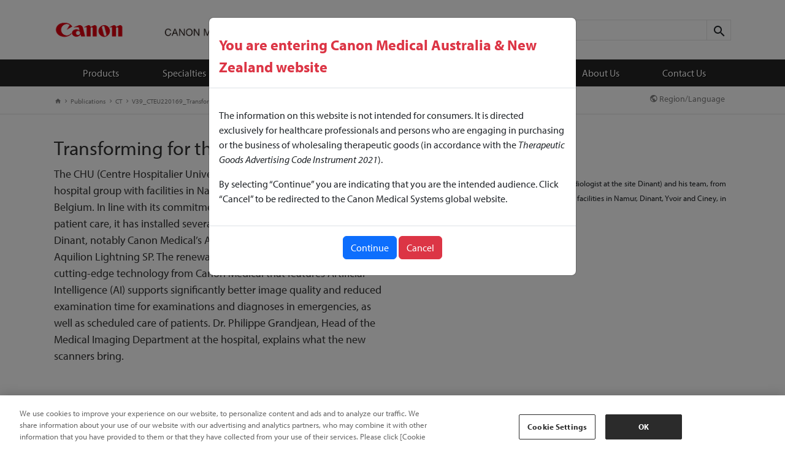

--- FILE ---
content_type: text/html; charset=utf-8
request_url: https://anz.medical.canon/publication/ct/V39_CTEU220169
body_size: 98396
content:
<!DOCTYPE html>
<!--[if lt IE 7]><html class="no-js lt-ie9 lt-ie8 lt-ie7"><![endif]-->
<!--[if IE 7]><html class="no-js lt-ie9 lt-ie8"><![endif]-->
<!--[if IE 8]><html class="no-js lt-ie9"><![endif]-->
<!--[if gt IE 8]><!-->
<html class="no-js">
<!--<![endif]-->
<head>
    <meta charset="utf-8">

    <!-- Added Canonical URL to Avoid SEO Google Duplication -->
                    <link rel="canonical" href="/publication/ct/V39_CTEU220169" />
                                    <link rel="alternate" hreflang="en-AU" href="https://anz.medical.canon/publication/ct/V39_CTEU220169" />
                                    <link rel="alternate" hreflang="en-NZ" href="https://anz.medical.canon/publication/ct/V39_CTEU220169" />
                                    <link rel="alternate" hreflang="en-CA" href="https://ca.medical.canon/publication/ct/V39_CTEU220169" />
                                    <link rel="alternate" hreflang="en-MY" href="https://my.medical.canon/publication/ct/V39_CTEU220169" />
                                    <link rel="alternate" hreflang="en-SG" href="https://sg.medical.canon/publication/ct/V39_CTEU220169" />
                                    <link rel="alternate" hreflang="x-default" href="https://global.medical.canon/publication/ct/V39_CTEU220169" />


    <!-- Global Meta -->
    <meta http-equiv="X-UA-Compatible" content="IE=edge">
    <meta name="viewport" content="width=device-width, initial-scale=1">
    <meta http-equiv="Cache-control" content="no-cache, no-store, must-revalidate">
            <title>Transforming for the Future | CT | Canon Medical Systems</title>
                        <meta name="twitter:card" content="summary">
                        <meta name="og:type" content="article">
                        <meta name="author" content="Canon Medical Systems">
                        <meta name="og:title" content="Transforming for the Future | CT | Canon Medical Systems">
                        <meta name="og:locale" content="en-US">
                        <meta name="title" content="Transforming for the Future | CT | Canon Medical Systems">
                        <meta name="keywords" content="CT, Aquilion ONE, university hospital, Canon Medical">
                        <meta name="description" content="INTERVIEW : Transforming for the Future. The CHU (Centre Hospitalier Universitaire) UCL Namur is a university hospital group with facilities in Namur, Dinant, Yvoir and Ciney, in Belgium. In line with its commitment to continual improvement of patient care, it has installed several new CT scanners on the site of Dinant, notably Canon Medical’s Aquilion ONE / PRISM Edition and Aquilion Lightning SP.">
                        <meta name="og:description" content="INTERVIEW : Transforming for the Future. The CHU (Centre Hospitalier Universitaire) UCL Namur is a university hospital group with facilities in Namur, Dinant, Yvoir and Ciney, in Belgium. In line with its commitment to continual improvement of patient care, it has installed several new CT scanners on the site of Dinant, notably Canon Medical’s Aquilion ONE / PRISM Edition and Aquilion Lightning SP.">
            <meta property="og:image" content="https://canonmedical.widen.net/s/gzzmklzmj5/636335359356893126wq">

    <!-- Styles Start update 20-11-2016 -->
    <link rel="stylesheet" type="text/css" href="/resources/css/bootstrap.css?20230123">
    <link rel="stylesheet" type="text/css" href="/resources/css/core.css?20250227">
    <link rel="stylesheet" type="text/css" href="/resources/css/modal-video-form-2017.css?20230123">

    <!-- Styles update 11/29/2021-->
    <link rel="stylesheet" type="text/css" href="/resources/css/compare-slider.css?20230123" />

    <!-- Styles update 09/09/2022-->
    <link rel="stylesheet" type="text/css" href="/resources/css/swiper-bundle.min.css?20230123" />


    <!-- Styles End -->
    <!-- Fonts Style Start -->
    

    <link rel="stylesheet" type="text/css" href="/resources/css/font.css?20230123">
     
    <link rel="stylesheet" type="text/css" href="https://cdnjs.cloudflare.com/ajax/libs/material-design-iconic-font/2.2.0/css/material-design-iconic-font.min.css">
    <link rel="stylesheet" type="text/css" href="https://cdnjs.cloudflare.com/ajax/libs/font-awesome/6.4.2/css/all.min.css">

    <!-- Global JavaScript -->
    <script type="text/javascript" src="/resources/js/jquery-3.6.0.min.js?20230123"></script>
    <script type="text/javascript" src="/resources/js/bootstrap.bundle.min.js?v=v5.2.2"></script>

    <!-- OneTrust Cookies Consent Notice start for uat.medical.canon -->
    <!-- <script src="https://cdn.cookielaw.org/scripttemplates/otSDKStub.js" data-document-language="true" type="text/javascript" charset="UTF-8" data-domain-script="b1b39d54-53b9-4974-8ece-4ddde32c00a4-test"></script>
    <script type="text/javascript">
        function OptanonWrapper() { }
    </script>
    OneTrust Cookies Consent Notice end for uat.medical.canon -->
    <!-- Fonts Style End -->
    <!-- IE Support -->
    <!--[if lt IE 10]>
    <script src="/resources/js/html5shiv.min.js"></script>
    <script src="/resources/js/respond.min.js"></script>
    <![endif]-->
    
 <!-- CPSWT-214 add -->
    <!-- CPSWT-238 mod start -->
    <!-- CPSWT-238 mod end -->
</head>
<body>

        <!-- Google Tag Manager -->
        <noscript>

            <iframe src="//www.googletagmanager.com/ns.html?id=GTM-MQFP5DD"
                    height="0" width="0" style="display:none;visibility:hidden"></iframe>
        </noscript>
        <script>
            (function (w, d, s, l, i) {
                    w[l] = w[l] || []; w[l].push({
                        'gtm.start':
                    new Date().getTime(), event: 'gtm.js'
                }); var f = d.getElementsByTagName(s)[0],
                j = d.createElement(s), dl = l != 'dataLayer' ? '&l=' + l : ''; j.async = true; j.src =
                '//www.googletagmanager.com/gtm.js?id=' + i + dl; f.parentNode.insertBefore(j, f);
            })(window, document, 'script', 'dataLayer', 'GTM-MQFP5DD');</script>
        <!-- End Google Tag Manager -->
    <div style="overflow:hidden;">

        <div id="page-wrap">
        <div id="header-wrap" typeof="Region" resource="TMSHeader">

        <div id="mobile-background"></div>

        




<div id="brand-area" class="d-none d-md-block">
    <div class="container">
        <div class="row" style="display: flex;justify-content: center;align-items: center;" typeof="Region" resource="Logo">
            

<div class="col-lg-6 col-md-6 col-sm-6" >

        <a href="/">
            <span >
                <img src="/media/cmp_canon_medsys_CANZ_as_pc_01_tcm29-38566.png" alt="" class="img-fluid" />
            </span>
            
        </a>
</div>                <!--20230308 mod
                PardotSearchConfiguration searchActionConfig = headerModel.Regions["HeadSection"].Entities[0] as PardotSearchConfiguration;
                -->


    <div class="col-lg-2 col-md-2 col-sm-2" >
            <a href="/">
                <span >
                    
                </span>

            </a>
    </div>
    <div class="col-lg-4 col-md-4 col-sm-4">
        <form id="header-search" action="https://go.global.medical.canon/s/126101/UeJpIzYOuiqgALR1nzAIq5TYC92H3ZlZ" method="get">
            <div class="input-group">
                <input name="q" type="text" class="form-control" placeholder="Search." value="" />
                <span class="input-group-btn">
                    <button class="btn btn-default-v3" type="submit" id="sidebarSearchSubmit"> <i class="zmdi zmdi-search"></i></button>
                </span>
            </div>
        </form>
    </div>

        </div>
    </div>
</div>








    <!--Primary Nav from ResorceFile value True -->
        <div id="primary-nav" class="navbar-wrapper">
            <div class="container">
                <nav class="navbar navbar-dark navbar-expand-md">
                    <div class="navbar-header">
                        <button type="button" id="menu-toggle"><i class="zmdi zmdi-menu"></i> Menu.</button>
                        <a class="navbar-brand d-block d-md-none" href="/"><img src="/media/cmp_canon_medsys_CANZ_as_sp_01_tcm29-38567.png" height="50" alt="" /></a>
                    </div>

                    <div id="navbar-primary" class="d-none d-md-block container-fluid">

                        <ul class="nav navbar-nav">

                            <li id="products" class="dropdown menu-position ">

                                    <a href="/products" class="dropdown-toggle nav-list" data-bs-toggle="dropdown">Products</a>
                                    <ul class="dropdown-menu mega-nav row">
                                        <li class="col-lg-2">
                                            <ul class="nav">
                                                            <li class="view-all"><a href="/products"> View All Products</a></li>

                                            </ul>
                                        </li>
                                                    <li class="col-lg-2 col-md-3 col-sm-3 ">
                                                        <ul class="nav">
                                                            <li class="nav-header"><a href="/products/computed-tomography">Computed Tomography</a></li>


                                                        </ul>
                                                    </li>
                                                    <li class="col-lg-2 col-md-3 col-sm-3 nav-border">
                                                        <ul class="nav">
                                                            <li class="nav-header"><a href="/products/Ultrasound">Ultrasound</a></li>


                                                        </ul>
                                                    </li>
                                                    <li class="col-lg-2 col-md-2 col-sm-2 ">
                                                        <ul class="nav">
                                                            <li class="nav-header"><a href="/products/angiography">Angiography</a></li>


                                                        </ul>
                                                    </li>
                                                    <li class="col-lg-2 col-md-2 col-sm-2 nav-border">
                                                        <ul class="nav">
                                                            <li class="nav-header"><a href="/products/molecular_imaging">Molecular Imaging</a></li>


                                                        </ul>
                                                    </li>
                                                    <li class="col-lg-2 col-md-2 col-sm-2 ">
                                                        <ul class="nav">
                                                            <li class="nav-header"><a href="/products/xray">X-Ray</a></li>


                                                        </ul>
                                                    </li>
                                                    <li class="col-lg-2 col-md-2 col-sm-2 nav-border">
                                                        <ul class="nav">
                                                            <li class="nav-header"><a href="/products/healthcare_it">Healthcare IT</a></li>


                                                        </ul>
                                                    </li>
                                                    <li class="col-lg-2 col-md-2 col-sm-2 ">
                                                        <ul class="nav">
                                                            <li class="nav-header"><a href="/products/magnetic-resonance">Magnetic Resonance</a></li>


                                                        </ul>
                                                    </li>
                                                    <li class="col-lg-2 col-md-2 col-sm-2 nav-border">
                                                        <ul class="nav">
                                                            <li class="nav-header"><a href="/products/other">Other Medical devices</a></li>


                                                        </ul>
                                                    </li>


                                    </ul>
                            </li>


                                        <!-- TODO : Need to render inner part dynamically hrfs and <li> Id -->
                                        <li id="support" class="dropdown ">


                                                    <a href="/specialties" class="dropdown-toggle" data-bs-toggle="dropdown">Specialties</a>
                                                    <ul class="dropdown-menu">
                                                                <li><a href="/specialties/ai">AI</a></li>
                                                                <li><a href="/specialties/lung-cancer-screening">Lung Cancer Screening</a></li>
                                                                <li><a href="/specialties/stroke">Stroke</a></li>
                                                                <li><a href="/specialties/collaborative-imaging">Collaborative imaging</a></li>
                                                                <li><a href="/specialties/sportsmed">SportsMed</a></li>
                                                                <li><a href="/specialties/ct_dynamic_volume">CT - Dynamic Volume MSK</a></li>
                                                                <li><a href="/products/ultrasound/Cardiovascular">Ultrasound - Cardiovascular</a></li>
                                                                <li><a href="/products/Ultrasound/aplio_wh_obgyn_solutions">Ultrasound - Women&#39;s Healthcare</a></li>
                                                                <li><a href="/products/ultrasound/liver-analysis-package.html">Ultrasound - Liver Analysis Package</a></li>
                                                                <li><a href="/specialties/ul_msk">Ultrasound - MSK</a></li>
                                                                <li><a href="/specialties/veterinary_imaging">Veterinary Imaging</a></li>
                                                                <li><a href="/specialties/womens-health">Women&#39;s Health</a></li>

                                                    </ul>
                                        </li>
                                        <!-- TODO : Need to render inner part dynamically hrfs and <li> Id -->
                                        <li id="support" class="dropdown ">


                                                    <a href="/services" class="dropdown-toggle" data-bs-toggle="dropdown">Service</a>
                                                    <ul class="dropdown-menu">
                                                                <li><a href="/services/index">Service</a></li>
                                                                <li><a href="/services/options">Service Options</a></li>
                                                                <li><a href="/services/index#CUSTOMER">Customer Testimonials</a></li>
                                                                <li><a href="/about/csr/csr-policy">DE&amp;I Service Initiatives</a></li>
                                                                <li><a href="https://global.medical.canon/service-support/Interoperability">Interoperability (DICOM/IHE)</a></li>
                                                                <li><a href="https://global.medical.canon/service-support/securityinformation">Product Security Information</a></li>

                                                    </ul>
                                        </li>
                                        <!-- TODO : Need to render inner part dynamically hrfs and <li> Id -->
                                        <li id="support" class="dropdown ">


                                                    <a href="/education" class="dropdown-toggle" data-bs-toggle="dropdown">Education</a>
                                                    <ul class="dropdown-menu">
                                                                <li><a href="/education/index">Education</a></li>
                                                                <li><a href="/education/ondemand">On-demand Learning</a></li>
                                                                <li><a href="/education/clinical">Upcoming Education Events and Courses</a></li>

                                                    </ul>
                                        </li>
                                        <!-- TODO : Need to render inner part dynamically hrfs and <li> Id -->
                                        <li id="support" class="dropdown act">


                                                            <a href="/publication/index">Publications</a>
                                        </li>
                                        <!-- TODO : Need to render inner part dynamically hrfs and <li> Id -->
                                        <li id="support" class="dropdown ">


                                                    <a href="/News" class="dropdown-toggle" data-bs-toggle="dropdown">News &amp; Events</a>
                                                    <ul class="dropdown-menu">
                                                                <li><a href="/News/PressRelease">Press Releases</a></li>
                                                                <li><a href="/News/event">Upcoming Events</a></li>
                                                                <li><a href="/News/Events/rsna2025">RSNA 2025</a></li>

                                                    </ul>
                                        </li>
                                        <!-- TODO : Need to render inner part dynamically hrfs and <li> Id -->
                                        <li id="support" class="dropdown ">


                                                    <a href="/about" class="dropdown-toggle" data-bs-toggle="dropdown">About Us</a>
                                                    <ul class="dropdown-menu">
                                                                <li><a href="/about/corporate">Canon Medical Systems ANZ</a></li>
                                                                <li><a href="/about/index">President’s Message</a></li>
                                                                <li><a href="/about/madeforlife">Made for Life</a></li>
                                                                <li><a href="/about/made-possible">Made Possible</a></li>
                                                                <li><a href="/about/partnership">Made for Partnerships</a></li>
                                                                <li><a href="/about/CSR">CSR</a></li>
                                                                <li><a href="/about/innovation-highlights-2024">Innovation Highlights</a></li>
                                                                <li><a href="/about/careers">Careers</a></li>

                                                    </ul>
                                        </li>
                                        <!-- TODO : Need to render inner part dynamically hrfs and <li> Id -->
                                        <li id="support" class="dropdown ">


                                                    <a href="/contact" class="dropdown-toggle" data-bs-toggle="dropdown">Contact Us</a>
                                                    <ul class="dropdown-menu">
                                                                <li><a href="/contact/index">Contact Information</a></li>
                                                                <li><a href="/contact/inquiry">Inquiry / Feedback</a></li>

                                                    </ul>
                                        </li>


                        </ul>

                    </div>
                </nav>

            </div>
        </div>


<div id="navbar-mobile">
    <div class="mobile-header">
        <a class="navbar-brand-mobile" href="#"><img src="/media/cmp_canon_medsys_CANZ_as_sp_01_tcm29-38567.png" height="50" alt="" /></a>
        <button type="button" id="menu-toggle-close"><i class="zmdi zmdi-close-circle-o"></i></button>
    </div>
    <ul class="nav block">
        <li>
            <a data-bs-toggle="collapse" href="#collapseProducts" role="button" aria-expanded="false" aria-controls="collapseProducts">Products</a>
            <ul id="collapseProducts" class="nav collapse in">
                            <li><a class="nav-list collapse" href="/products">View All Products</a></li>
                            <li>
                                <a data-bs-toggle="collapse" href="#computed-tomography-mobnav" role="button" aria-expanded="false" aria-controls="collapseProducts computed-tomography-mobnav">Computed Tomography</a>
                                <ul id="computed-tomography-mobnav" class="nav collapse in">
                                    <li class="nav-header"><a class="nav-list collapse" href="/products/computed-tomography">Overview</a></li>

                                            <li class=""><a class="nav-list collapse" href="/products/computed-tomography/aice">Advanced intelligent Clear-IQ Engine (AiCE)</a></li>
                                            <li><a class="nav-list collapse" href="/specialties/veterinary_imaging">Veterinary Imaging</a></li>
                                            <li class="nav-subheader"><a class="disable-click nav-list collapse" href="#">Products</a></li>
                                            <li><a class="nav-list collapse" href="/products/computed-tomography/aq_one_prism">Aquilion ONE / PRISM Edition</a></li>
                                            <li><a class="nav-list collapse" href="/products/computed-tomography/aq_one_genesis">Aquilion ONE / GENESIS Edition</a></li>
                                            <li><a class="nav-list collapse" href="/products/computed-tomography/aq_serve">Aquilion Serve</a></li>
                                            <li><a class="nav-list collapse" href="/products/computed-tomography/aquilion_primesp">Aquilion Prime SP</a></li>
                                            <li><a class="nav-list collapse" href="/products/computed-tomography/aquilion_lightning_160">Aquilion Lightning 160</a></li>
                                            <li><a class="nav-list collapse" href="/products/computed-tomography/aquilion-exceed-lb">Aquilion Exceed LB</a></li>
                                </ul>
                            </li>
                            <li>
                                <a data-bs-toggle="collapse" href="#Ultrasound-mobnav" role="button" aria-expanded="false" aria-controls="collapseProducts Ultrasound-mobnav">Ultrasound</a>
                                <ul id="Ultrasound-mobnav" class="nav collapse in">
                                    <li class="nav-header"><a class="nav-list collapse" href="/products/Ultrasound">Overview</a></li>

                                            <li class=""><a class="nav-list collapse" href="/products/Ultrasound/aplio-beyond">Aplio beyond</a></li>
                                            <li class="nav-subheader"><a class="disable-click nav-list collapse" href="#">Products</a></li>
                                            <li><a class="nav-list collapse" href="/products/Ultrasound/Aplio-flex">Aplio-flex</a></li>
                                            <li><a class="nav-list collapse" href="/products/Ultrasound/aplio_i_series">Aplio i-series</a></li>
                                            <li><a class="nav-list collapse" href="/products/Ultrasound/aplio_i-series_prism_edition">Aplio i-series / Prism Edition</a></li>
                                            <li><a class="nav-list collapse" href="/products/Ultrasound/a-series">Aplio a-series</a></li>
                                            <li class="nav-subheader"><a class="disable-click nav-list collapse" href="#">Clinical areas</a></li>
                                                    <li><a class="nav-list collapse" href="/products/ultrasound/Cardiovascular">Cardiovascular</a></li>
                                                    <li><a class="nav-list collapse" href="/products/ultrasound/aplio_wh_obgyn_solutions">Women&#39;s Healthcare</a></li>
                                                    <li><a class="nav-list collapse" href="/specialties/ul_liver_analysis">Liver Analysis Package</a></li>
                                                    <li><a class="nav-list collapse" href="/products/ultrasound/shearwave">Shear wave</a></li>
                                                    <li><a class="nav-list collapse" href="/specialties/ul_msk">Musculoskeletal</a></li>
                                            <li class="nav-subheader"><a class="disable-click nav-list collapse" href="#">More Information</a></li>
                                                    <li><a class="nav-list collapse" href="https://healthysonographer.com/">Healthy Sonographer Program</a></li>
                                                    <li><a class="nav-list collapse" href="/products/Ultrasound/more_information/ul_cleaning_covid_19">Ultrasound System Cleaning And Disinfection (COVID-19)</a></li>
                                                    <li><a class="nav-list collapse" href="/products/Ultrasound/more_information/guideforcleaning">Cleaning Guide</a></li>
                                </ul>
                            </li>
                            <li>
                                <a data-bs-toggle="collapse" href="#angiography-mobnav" role="button" aria-expanded="false" aria-controls="collapseProducts angiography-mobnav">Angiography</a>
                                <ul id="angiography-mobnav" class="nav collapse in">
                                    <li class="nav-header"><a class="nav-list collapse" href="/products/angiography">Overview</a></li>

                                            <li class=""><a class="nav-list collapse" href="/products/angiography/alphenix/high_definition_flat_panel_detector">Hi-Def Flat Panel Detector</a></li>
                                            <li class="nav-subheader"><a class="disable-click nav-list collapse" href="#">Products</a></li>
                                            <li><a class="nav-list collapse" href="/products/angiography/alphenix/interventionalradiology">Interventional Radiology / Oncology</a></li>
                                            <li><a class="nav-list collapse" href="/products/angiography/alphenix/cardiology">Interventional Cardiology</a></li>
                                            <li><a class="nav-list collapse" href="/products/angiography/alphenix/neurology">Interventional Neuroradiology</a></li>
                                            <li><a class="nav-list collapse" href="/products/angiography/alphenix/4dct">Alphenix Hybrid Angio-CT</a></li>
                                </ul>
                            </li>
                            <li>
                                <a data-bs-toggle="collapse" href="#molecular_imaging-mobnav" role="button" aria-expanded="false" aria-controls="collapseProducts molecular_imaging-mobnav">Molecular Imaging</a>
                                <ul id="molecular_imaging-mobnav" class="nav collapse in">
                                    <li class="nav-header"><a class="nav-list collapse" href="/products/molecular_imaging">Overview</a></li>

                                            <li class=""><a class="nav-list collapse" href="/products/molecular_imaging/cartesionprime">Cartesion Prime</a></li>
                                </ul>
                            </li>
                            <li>
                                <a data-bs-toggle="collapse" href="#xray-mobnav" role="button" aria-expanded="false" aria-controls="collapseProducts xray-mobnav">X-Ray</a>
                                <ul id="xray-mobnav" class="nav collapse in">
                                    <li class="nav-header"><a class="nav-list collapse" href="/products/xray">Overview</a></li>

                                            <li class="nav-subheader"><a class="disable-click nav-list collapse" href="#">Fluoroscopy</a></li>
                                                    <li><a class="nav-list collapse" href="/products/xray/fluoroscopy/ultimax_i_fpd_version">Ultimax-i FPD Version</a></li>
                                </ul>
                            </li>
                            <li>
                                <a data-bs-toggle="collapse" href="#healthcare_it-mobnav" role="button" aria-expanded="false" aria-controls="collapseProducts healthcare_it-mobnav">Healthcare IT</a>
                                <ul id="healthcare_it-mobnav" class="nav collapse in">
                                    <li class="nav-header"><a class="nav-list collapse" href="/products/healthcare_it">Overview</a></li>

                                            <li class=""><a class="nav-list collapse" href="/products/healthcare_it/index">Healthcare IT</a></li>
                                            <li class="nav-subheader"><a class="disable-click nav-list collapse" href="#">Advanced Visualisation</a></li>
                                                    <li><a class="nav-list collapse" href="/products/healthcare_it/vitrea">Vitrea Advanced Visualisation</a></li>
                                                    <li><a class="nav-list collapse" href="/products/healthcare_it/clinical_applications">Clinical Applications</a></li>
                                                    <li><a class="nav-list collapse" href="/products/healthcare_it/global_illumination">Global Illumination</a></li>
                                                    <li><a class="nav-list collapse" href="/products/healthcare_it/global_illumination_cg_upperbody">Global Illumination Clinical Gallery</a></li>
                                            <li><a class="nav-list collapse" href="/products/healthcare_it/message">Our Mission</a></li>
                                            <li><a class="nav-list collapse" href="/products/healthcare_it/vitrea_upgrade">Vitrea Upgrade Program</a></li>
                                </ul>
                            </li>
                            <li>
                                <a data-bs-toggle="collapse" href="#magnetic-resonance-mobnav" role="button" aria-expanded="false" aria-controls="collapseProducts magnetic-resonance-mobnav">Magnetic Resonance</a>
                                <ul id="magnetic-resonance-mobnav" class="nav collapse in">
                                    <li class="nav-header"><a class="nav-list collapse" href="/products/magnetic-resonance">Overview</a></li>

                                            <li class=""><a class="nav-list collapse" href="/products/magnetic-resonance/aice">Advanced intelligent Clear-IQ Engine (AiCE)</a></li>
                                            <li class="nav-subheader"><a class="disable-click nav-list collapse" href="#">Products</a></li>
                                            <li><a class="nav-list collapse" href="/products/magnetic-resonance/vantage_fortian">Vantage Fortian</a></li>
                                            <li><a class="nav-list collapse" href="/products/magnetic-resonance/Vantage-Centurian">Vantage Centurian</a></li>
                                            <li><a class="nav-list collapse" href="/products/magnetic-resonance/Vantage_Galan3T">Vantage Galan 3T</a></li>
                                            <li><a class="nav-list collapse" href="/products/magnetic-resonance/Vantage-Galan-3T-Supreme-Edition">Vantage Galan 3T Supreme Edition</a></li>
                                            <li><a class="nav-list collapse" href="/products/magnetic-resonance/vantage_orian1-5t">Vantage Orian 1.5T</a></li>
                                            <li><a class="nav-list collapse" href="/products/magnetic-resonance/vantage-elan-active">Vantage Elan Active Edition</a></li>
                                </ul>
                            </li>
                            <li>
                                <a data-bs-toggle="collapse" href="#other-mobnav" role="button" aria-expanded="false" aria-controls="collapseProducts other-mobnav">Other Medical devices</a>
                                <ul id="other-mobnav" class="nav collapse in">
                                    <li class="nav-header"><a class="nav-list collapse" href="/products/other">Overview</a></li>

                                </ul>
                            </li>


            </ul>
        </li>



                    <li>
                        <a data-bs-toggle="collapse" href="#specialties-mobnav" role="button" aria-expanded="false" aria-controls="collapseProducts specialties-mobnav">Specialties</a>
                        <ul id="specialties-mobnav" class="nav collapse in">

                                    <li><a href="/specialties/ai">AI</a></li>
                                    <li><a href="/specialties/lung-cancer-screening">Lung Cancer Screening</a></li>
                                    <li><a href="/specialties/stroke">Stroke</a></li>
                                    <li><a href="/specialties/collaborative-imaging">Collaborative imaging</a></li>
                                    <li><a href="/specialties/sportsmed">SportsMed</a></li>
                                    <li><a href="/specialties/ct_dynamic_volume">CT - Dynamic Volume MSK</a></li>
                                    <li><a href="/products/ultrasound/Cardiovascular">Ultrasound - Cardiovascular</a></li>
                                    <li><a href="/products/Ultrasound/aplio_wh_obgyn_solutions">Ultrasound - Women&#39;s Healthcare</a></li>
                                    <li><a href="/products/ultrasound/liver-analysis-package.html">Ultrasound - Liver Analysis Package</a></li>
                                    <li><a href="/specialties/ul_msk">Ultrasound - MSK</a></li>
                                    <li><a href="/specialties/veterinary_imaging">Veterinary Imaging</a></li>
                                    <li><a href="/specialties/womens-health">Women&#39;s Health</a></li>
                        </ul>
                    </li>
                    <li>
                        <a data-bs-toggle="collapse" href="#services-mobnav" role="button" aria-expanded="false" aria-controls="collapseProducts services-mobnav">Service</a>
                        <ul id="services-mobnav" class="nav collapse in">

                                    <li><a href="/services/index">Service</a></li>
                                    <li><a href="/services/options">Service Options</a></li>
                                    <li><a href="/services/index#CUSTOMER">Customer Testimonials</a></li>
                                    <li><a href="/about/csr/csr-policy">DE&amp;I Service Initiatives</a></li>
                                    <li><a href="https://global.medical.canon/service-support/Interoperability">Interoperability (DICOM/IHE)</a></li>
                                    <li><a href="https://global.medical.canon/service-support/securityinformation">Product Security Information</a></li>
                        </ul>
                    </li>
                    <li>
                        <a data-bs-toggle="collapse" href="#education-mobnav" role="button" aria-expanded="false" aria-controls="collapseProducts education-mobnav">Education</a>
                        <ul id="education-mobnav" class="nav collapse in">

                                    <li><a href="/education/index">Education</a></li>
                                    <li><a href="/education/ondemand">On-demand Learning</a></li>
                                    <li><a href="/education/clinical">Upcoming Education Events and Courses</a></li>
                        </ul>
                    </li>
                    <li>
                        <a data-bs-toggle="collapse" href="#publication-mobnav" role="button" aria-expanded="false" aria-controls="collapseProducts publication-mobnav">Publications</a>
                        <ul id="publication-mobnav" class="nav collapse in">

                                    <li><a href="/publication/index">Publications</a></li>
                        </ul>
                    </li>
                    <li>
                        <a data-bs-toggle="collapse" href="#News-mobnav" role="button" aria-expanded="false" aria-controls="collapseProducts News-mobnav">News &amp; Events</a>
                        <ul id="News-mobnav" class="nav collapse in">

                                    <li><a href="/News/PressRelease">Press Releases</a></li>
                                    <li><a href="/News/event">Upcoming Events</a></li>
                                    <li><a href="/News/Events/rsna2025">RSNA 2025</a></li>
                        </ul>
                    </li>
                    <li>
                        <a data-bs-toggle="collapse" href="#about-mobnav" role="button" aria-expanded="false" aria-controls="collapseProducts about-mobnav">About Us</a>
                        <ul id="about-mobnav" class="nav collapse in">

                                    <li><a href="/about/corporate">Canon Medical Systems ANZ</a></li>
                                    <li><a href="/about/index">President’s Message</a></li>
                                    <li><a href="/about/madeforlife">Made for Life</a></li>
                                    <li><a href="/about/made-possible">Made Possible</a></li>
                                    <li><a href="/about/partnership">Made for Partnerships</a></li>
                                    <li><a href="/about/CSR">CSR</a></li>
                                    <li><a href="/about/innovation-highlights-2024">Innovation Highlights</a></li>
                                    <li><a href="/about/careers">Careers</a></li>
                        </ul>
                    </li>
                    <li>
                        <a data-bs-toggle="collapse" href="#contact-mobnav" role="button" aria-expanded="false" aria-controls="collapseProducts contact-mobnav">Contact Us</a>
                        <ul id="contact-mobnav" class="nav collapse in">

                                    <li><a href="/contact/index">Contact Information</a></li>
                                    <li><a href="/contact/inquiry">Inquiry / Feedback</a></li>
                        </ul>
                    </li>
                    <li>
                <a href="" role="button" aria-expanded="false" aria-controls="collapseProducts contact-mobnav" class="collapsed"></a>
            </li>

                        <!--20230308 mod
                    PardotSearchConfiguration searchActionConfig = headerModel.Regions["HeadSection"].Entities[0] as PardotSearchConfiguration;
                    -->

        <li>
            <form id="mobile-search" action="https://go.global.medical.canon/s/126101/UeJpIzYOuiqgALR1nzAIq5TYC92H3ZlZ" method="get">
                <div class="input-group">
                    
                    <input name="q" type="text" class="form-control" placeholder="Search." value="" />
                    <span class="input-group-btn d-flex">
                        
                        <button class="btn btn-default-v3 d-flex" type="submit" id="sidebarSearchSubmit"> <i class="zmdi zmdi-search"></i></button>
                    </span>
                    
                    
                </div>
            </form>
        </li>
    </ul>
</div>



<div id="resource-nav">
    <div class="container">
        <div class="row">
          
            <!--Breadcrumb Nav -->
    <div class="col-lg-8 col-sm-6 d-none d-md-block">
        <ul id="breadcrumb">
            <li>
                
                    <a href="/">
                        <i class="zmdi zmdi-home"></i>
                    </a>
                
            </li>
                                        <li>
                    
                    
                    <a href="/publication">
                        <i class="zmdi zmdi-chevron-right"></i>
                        <span></span>
                        Publications
                    </a>
                </li>
                <li>
                    
                    
                    <a href="/publication/ct">
                        <i class="zmdi zmdi-chevron-right"></i>
                        <span></span>
                        CT
                    </a>
                </li>

                    <li>
                        
                        
                        <a href="#">
                            <i class="zmdi zmdi-chevron-right"></i>
                            <span></span>
                            V39_CTEU220169_Transforming for the Future
                        </a>
                        
                    </li>


        </ul>
    </div>


<!--Resource Nav -->


<div class="col-lg-4 col-md-6 col-12">
    <ul id="contact-info">

        <li id="share-dropdown-resource-nav">

        </li>


            <li><a class="collapsed" href="#" data-bs-toggle="collapse" data-bs-target="#regionSelector" aria-expanded="false" aria-controls="regionSelector"><i class="zmdi zmdi-globe"></i> Region/Language</a></li>

    </ul>
</div>






        </div>
    </div>
</div>


        <div class="collapse bg-gray1 border-top border-bottom" id="regionSelector">
            <div class="section-30">
                <div class="container section-10-bottom">
                    <div class="row">
                        <div class="col-10 text130">
                                <a href="https://global.medical.canon/" class="">
                                    <i class="zmdi zmdi-globe"></i>

                                    Global / English
                                </a>

                        </div>

                        <div class="col-2"><a class="btn btn-danger float-end d-flex align-items-center" id="RSClose">Close <i class="zmdi zmdi-close-circle-o"></i></a></div>
                    </div>
                </div>
                <div class="container">
                    <div class="row">
                        <div class="col-lg-12">
                            <ul id="region-tab" class="ibBox" role="tablist">
                                                <li class="ib"><a class="active" aria-expanded="true" data-category="" href="#tab0" data-bs-toggle="tab">Asia</a></li>
                                                <li class="ib"><a aria-expanded="false" data-category="" href="#tab1" data-bs-toggle="tab">North America</a></li>
                                                <li class="ib"><a aria-expanded="false" data-category="" href="#tab2" data-bs-toggle="tab">South America</a></li>
                                                <li class="ib"><a aria-expanded="false" data-category="" href="#tab3" data-bs-toggle="tab">Europe</a></li>
                                                <li class="ib"><a aria-expanded="false" data-category="" href="#tab4" data-bs-toggle="tab">Africa/Mid-East</a></li>
                                                <li class="ib"><a aria-expanded="false" data-category="" href="#tab5" data-bs-toggle="tab">Oceania</a></li>

                            </ul>
                        </div>
                    </div>
                </div>
                <div class="container">
                    <div class="row">
                        <div class="col-lg-12">
                            <div class="tab-content">
                                                <div id="tab0" class="tab-pane fade in active">
                                                    <div class="clearfix ibBox">

                                                            <div class="ib region col-md-3 col-sm-4 col-6"><a href="https://jp.medical.canon/" class="RegionCheck"><i class="zmdi zmdi-caret-right zmdi-hc-fw"></i> <span class="region">Japan</span> / 日本語</a></div>
                                                            <div class="ib region col-md-3 col-sm-4 col-6"><a href="http://www.canon-medical.com.cn/" class="RegionCheck"><i class="zmdi zmdi-caret-right zmdi-hc-fw"></i> <span class="region">China</span> / 简体中文</a></div>
                                                            <div class="ib region col-md-3 col-sm-4 col-6"><a href="https://kr.medical.canon/" class="RegionCheck"><i class="zmdi zmdi-caret-right zmdi-hc-fw"></i> <span class="region">Korea</span> / 한국어</a></div>
                                                            <div class="ib region col-md-3 col-sm-4 col-6"><a href="https://sg.medical.canon/" class="RegionCheck"><i class="zmdi zmdi-caret-right zmdi-hc-fw"></i> <span class="region">Singapore</span> / English</a></div>
                                                            <div class="ib region col-md-3 col-sm-4 col-6"><a href="https://my.medical.canon/index.html" class="RegionCheck"><i class="zmdi zmdi-caret-right zmdi-hc-fw"></i> <span class="region">Malaysia</span> / English</a></div>

                                                    </div>
                                                </div>
                                                <div id="tab1" class="tab-pane fade in">
                                                    <div class="clearfix ibBox">

                                                            <div class="ib region col-md-3 col-sm-4 col-6"><a href="https://us.medical.canon/" class="RegionCheck"><i class="zmdi zmdi-caret-right zmdi-hc-fw"></i> <span class="region">United States Of America</span> /  English</a></div>
                                                            <div class="ib region col-md-3 col-sm-4 col-6"><a href="https://ca.medical.canon/" class="RegionCheck"><i class="zmdi zmdi-caret-right zmdi-hc-fw"></i> <span class="region">Canada</span> / English</a></div>
                                                            <div class="ib region col-md-3 col-sm-4 col-6"><a href="https://ca.medical.canon/francais/" class="RegionCheck"><i class="zmdi zmdi-caret-right zmdi-hc-fw"></i> <span class="region">Canada</span> / French</a></div>

                                                    </div>
                                                </div>
                                                <div id="tab2" class="tab-pane fade in">
                                                    <div class="clearfix ibBox">

                                                            <div class="ib region col-md-3 col-sm-4 col-6"><a href="https://br.medical.canon/" class="RegionCheck"><i class="zmdi zmdi-caret-right zmdi-hc-fw"></i> <span class="region">Brazil</span> / Portugu&#234;s</a></div>
                                                            <div class="ib region col-md-3 col-sm-4 col-6"><a href="https://ar.medical.canon" class="RegionCheck"><i class="zmdi zmdi-caret-right zmdi-hc-fw"></i> <span class="region">Argentina</span> / Espanol</a></div>

                                                    </div>
                                                </div>
                                                <div id="tab3" class="tab-pane fade in">
                                                    <div class="clearfix ibBox">

                                                            <div class="ib region col-md-3 col-sm-4 col-6"><a href="https://eu.medical.canon/" class="RegionCheck"><i class="zmdi zmdi-caret-right zmdi-hc-fw"></i> <span class="region">Europe</span> / English</a></div>
                                                            <div class="ib region col-md-3 col-sm-4 col-6"><a href="https://at.medical.canon/" class="RegionCheck"><i class="zmdi zmdi-caret-right zmdi-hc-fw"></i> <span class="region">Austria</span> / Deutsch</a></div>
                                                            <div class="ib region col-md-3 col-sm-4 col-6"><a href="https://be-fr.medical.canon/" class="RegionCheck"><i class="zmdi zmdi-caret-right zmdi-hc-fw"></i> <span class="region">Belgium</span> / French</a></div>
                                                            <div class="ib region col-md-3 col-sm-4 col-6"><a href="https://be-nl.medical.canon/" class="RegionCheck"><i class="zmdi zmdi-caret-right zmdi-hc-fw"></i> <span class="region">Belgium</span> / Dutch</a></div>
                                                            <div class="ib region col-md-3 col-sm-4 col-6"><a href="https://fr.medical.canon/" class="RegionCheck"><i class="zmdi zmdi-caret-right zmdi-hc-fw"></i> <span class="region">France</span> / French</a></div>
                                                            <div class="ib region col-md-3 col-sm-4 col-6"><a href="https://de.medical.canon/" class="RegionCheck"><i class="zmdi zmdi-caret-right zmdi-hc-fw"></i> <span class="region">Germany</span> / Deutsch</a></div>
                                                            <div class="ib region col-md-3 col-sm-4 col-6"><a href="https://nl.medical.canon/" class="RegionCheck"><i class="zmdi zmdi-caret-right zmdi-hc-fw"></i> <span class="region">Netherlands</span> / Dutch</a></div>
                                                            <div class="ib region col-md-3 col-sm-4 col-6"><a href="https://es.medical.canon/" class="RegionCheck"><i class="zmdi zmdi-caret-right zmdi-hc-fw"></i> <span class="region">Spain</span> / Spanish</a></div>
                                                            <div class="ib region col-md-3 col-sm-4 col-6"><a href="https://se.medical.canon/" class="RegionCheck"><i class="zmdi zmdi-caret-right zmdi-hc-fw"></i> <span class="region">Sweden</span> / Swedish</a></div>
                                                            <div class="ib region col-md-3 col-sm-4 col-6"><a href="https://ch.medical.canon/" class="RegionCheck"><i class="zmdi zmdi-caret-right zmdi-hc-fw"></i> <span class="region">Switzerland</span> / English</a></div>
                                                            <div class="ib region col-md-3 col-sm-4 col-6"><a href="https://uk.medical.canon/" class="RegionCheck"><i class="zmdi zmdi-caret-right zmdi-hc-fw"></i> <span class="region">United Kingdom</span> / English</a></div>
                                                            <div class="ib region col-md-3 col-sm-4 col-6"><a href="https://it.medical.canon/" class="RegionCheck"><i class="zmdi zmdi-caret-right zmdi-hc-fw"></i> <span class="region">Italy</span> / Italian</a></div>

                                                    </div>
                                                </div>
                                                <div id="tab4" class="tab-pane fade in">
                                                    <div class="clearfix ibBox">

                                                            <div class="ib region col-md-3 col-sm-4 col-6"><a href="https://tr.medical.canon" class="RegionCheck"><i class="zmdi zmdi-caret-right zmdi-hc-fw"></i> <span class="region">Turkey</span> / T&#252;rk&#231;e</a></div>
                                                            <div class="ib region col-md-3 col-sm-4 col-6"><a href="https://global.medical.canon/MEA/index.html" class="RegionCheck"><i class="zmdi zmdi-caret-right zmdi-hc-fw"></i> <span class="region">Middle East</span> / English</a></div>

                                                    </div>
                                                </div>
                                                <div id="tab5" class="tab-pane fade in">
                                                    <div class="clearfix ibBox">

                                                            <div class="ib region col-md-3 col-sm-4 col-6"><a href="https://anz.medical.canon/" class="RegionCheck"><i class="zmdi zmdi-caret-right zmdi-hc-fw"></i> <span class="region">Australia, Fiji, New Caledonia, Papua, New Guinea, Tonga, Vanuatu, Samoa, New Zealand</span> / English</a></div>

                                                    </div>
                                                </div>


                            </div>
                        </div>
                    </div>
                </div>
            </div>
        </div>
<!--[if lt IE 8]>
    <div id="incompability" class="container-fluid page-border " >
        <div class="row">
            <div class="col-sm-9">
                <div class="h4" >Old browser</div>
                <p >Our site works best with browsers newer than the one you’re using. You can continue using this browser, but be aware that some features might not be available. We apologize for this inconvenience.</p>
            </div>
            <div class="col-sm-3">
                <ul class="nav nav-cookie">
                    <li >
                        <a id="incompability-hide" href="#"><i class="fa fa-check-circle"></i> Continue</a>
                    </li>
                        <li >
                            <a href="http://updatemybrowser.org/browser"><i class="fa fa-question-circle"></i> Help me</a>
                        </li>
                </ul>
            </div>
        </div>
    </div>
<![endif]-->




    </div>


    <div id="primary-content">
        
    <div id="banner-area" class="d-none d-md-block">
        <div class="container">
            <div class="row">
                <div class="col-sm-12" prefix="b: http://www.sdl.com/web/schemas/core" typeof="b:banner">

                </div>
            </div>
        </div>
    </div>


<div typeof="Region" resource="Hero">
    
</div>

<div id="content-area">
    



    <div class="container">
        <div class="section-20">
            <div class="ProductDetailContent ContentArea">
                <div class="row">
                    <div class="col-sm-12">
                            <h2 ><h1>Transforming for the Future</h1></h2>
                    </div>
                    <div class="col-12-org col-sm-6">
                        <div class="primary-contentLikeP" >
The CHU (Centre Hospitalier Universitaire) UCL Namur is a university hospital group with facilities in Namur, Dinant, Yvoir and Ciney, in Belgium. In line with its commitment to continual improvement of patient care, it has installed several new CT scanners on the site of Dinant, notably Canon Medical’s Aquilion ONE / PRISM Edition and Aquilion Lightning SP. The renewal of its imaging equipment with cutting-edge technology from Canon Medical that features Artificial Intelligence (AI) supports significantly better image quality and reduced examination time for examinations and diagnoses in emergencies, as well as scheduled care of patients. Dr. Philippe Grandjean, Head of the Medical Imaging Department at the hospital, explains what the new scanners bring.                        </div>


                                            </div>
                    <div class="col-12-org col-sm-6">

                                <span >
                                        <img src="https://canonmedical.widen.net/content/jzbdbklhjt/original/V39_CTEU220169_image01.jpg?u=cglmil&amp;" class="img-fluid" />

                                    <small>VISIONS spoke with Dr. Philippe Grandjean (Chief Radiologist at the site Dinant) and his team, from the CHU UCL Namur, a university hospital group with facilities in Namur, Dinant, Yvoir and Ciney, in Belgium.</small>
                                </span>
                    </div>

                </div>
            </div>
        </div>
    </div>
    <div class="modal fade" id="clenicalModal" tabindex="-1">
        <div class="modal-dialog modal-lg modal-fullscreen p-3">
            <div class="modal-content">
                <button type="button" class="btn btn-secondary" data-bs-dismiss="modal" style="position: fixed;right:40px;top:10px;z-index:2500;"><i class="zmdi zmdi-zoom-out"></i></button>
                <div class="modal-body bg-black">

                </div>
            </div>
        </div>
    </div>


<div class="container">
    <div class="section-20">
        <div class="ProductDetailContent ContentArea Leftimage">
            <div class="row">
                <div class="col-sm-12">

                </div>
                <div class="d-none d-md-block col-sm-6">
                                                <span >

                                    <img src="https://canonmedical.widen.net/content/se61u4u6zv/original/V39_CTEU220169_image02.jpg?u=cglmil&amp;" class="img-fluid" />

                                <small>Dr. Matondo, Interventional Radiologist, The CHU UCL Namur, Belgium.</small>
                            </span>

                </div>
                <div class="col-12 col-sm-6">
                                            <div class="primary-contentLikeP" >
With almost 1,000-beds, the CHU-UCL Namur faces growing demands for high-quality imaging. With several facilities across the province of Namur, each of which must offer diverse imaging capabilities, replacing older CT equipment site by site has helped to avoid any downtime, and ensure adequate training programs. The hospital upgraded its scanners at its Sainte-Elizabeth site in 2021 with the installation of its first Aquilion ONE / PRISM Edition, Aquilion Precision and an Aquilion Lightning SP. Convinced by their performance, the hospital also acquired two new, additional, identical scanners for its Dinant hospital. Later this year, a new public contract will be launched for the purchase and installation of new scanners at the Godinne hospital site in Yvoir.                        </div>

                        
                                    </div>
                <div class="d-block d-md-none col-12">
                                            <div >
                                    <img src="https://canonmedical.widen.net/content/se61u4u6zv/original/V39_CTEU220169_image02.jpg?u=cglmil&amp;" class="img-fluid" />

                            <small>Dr. Matondo, Interventional Radiologist, The CHU UCL Namur, Belgium.</small>
                        </div>
                </div>
                   
                </div>
            </div>
    </div>
</div>
<div class="modal fade" id="clenicalModal" tabindex="-1">
    <div class="modal-dialog modal-lg modal-fullscreen p-3">
        <div class="modal-content">
            <button type="button" class="btn btn-secondary" data-bs-dismiss="modal" style="position: fixed;right:40px;top:10px;z-index:2500;"><i class="zmdi zmdi-zoom-out"></i></button>
            <div class="modal-body bg-black">

            </div>
        </div>
    </div>
</div>
    <div class="container">
        <div class="section-20">
            <div class="ProductDetailContent ContentArea">
                <div class="row">
                    <div class="col-sm-12">
                    </div>
                    <div class="col-sm-12">
                            <h1 >
                                Growing demands
                            </h1>
                                                    <div class="primary-contentLikeP">
                                “Our imaging team requires a complete technical platform for their increasingly diverse work,” remarked Dr. Grandjean. “Our challenges are rising demands for CT and MRI imaging, and meeting the needs of a new polyclinic in Ciney.”
<br />
<br />
In addition to an increased number of CT examinations required per day, a new expanded schedule for MRI scans has resulted in a significant growth in the number of multislice examinations needed.
<br />
<br />
“We are in the process of transforming our imaging facilities to meet present and future needs, and opted for Canon Medical’s Aquilion CT scanners on the basis of the benefits of Spectral imaging, the increase in image quality, the reduction in dose, and the speed of carrying out examinations,” he explained.
<br />
<br />
“The new Canon Medical scanners optimise patient safety and comfort in particular by reducing radiation dose and speeding up examinations within the renewed and adapted environment of our imaging iterative reconstructions to produce high quality images at low doses.

                            </div>
                                                                                            </div>
                    <div class="col-sm-12">

                    </div>
                </div>
            </div>
        </div>
    </div>
    <div class="modal fade" id="clenicalModal" tabindex="-1">
        <div class="modal-dialog modal-lg modal-fullscreen p-3">
            <div class="modal-content">
                <button type="button" class="btn btn-secondary" data-bs-dismiss="modal" style="position: fixed;right:40px;top:10px;z-index:2500;"><i class="zmdi zmdi-zoom-out"></i></button>
                <div class="modal-body bg-black">

                </div>
            </div>
        </div>
    </div>
    <div class="section-60 section-quote">
            

<div class="container">
    <div class="row justify-content-center" >
        <div class="col-sm-3 col-sm-offset-1 hidden-xs">

                                <span >
                            <img src="https://canonmedical.widen.net/content/qcjyg9zxnm/original/V39_CTEU220169_Dr.-Philippe-Grandjean.jpg?u=cglmil&amp;" class="img-fluid img-thumbnail" />

                    </span>
        </div>
        <div class="col-md-5 col-sm-6 col-sm-offset-1" style="">
            <blockquote class="blockquote-md margin-bottom-30">
                <p >
<em>“The Canon CT scanners improves the accuracy and efficiency of our interventional procedures.”</em>                </p>
                    <span > <em>Dr. Philippe Grandjean – Head of the Medical Imaging Department, The CHU UCL Namur, site Dinant, Belgium.</em> </span>
                        <div class="col-sm-4 d-sm-none">
                                <img src="https://canonmedical.widen.net/content/qcjyg9zxnm/original/V39_CTEU220169_Dr.-Philippe-Grandjean.jpg?u=cglmil&amp;" class="img-fluid center-block margin-15-top" />

                        </div>
            </blockquote>
        </div>
    </div>
</div>
    </div>

    <div class="container">
        <div class="section-20">
            <div class="ProductDetailContent ContentArea">
                <div class="row">
                    <div class="col-sm-12">
                    </div>
                    <div class="col-sm-12">
                            <h1 >
                                Deep intelligence
                            </h1>
                                                    <div class="primary-contentLikeP">
                                Now powered by Canon Medical Altivity Artificial Intelligence driven technologies, Advanced intelligent Clear-IQ Engine (AiCE), and Deep Learning Spectral Reconstruction, the Aquilion ONE / PRISM Edition is a particularly cutting-edge system in CT-AI.
<br />
<br />
AiCE is a revolutionary approach to CT reconstruction that uses Deep Learning innovation to match the spatial resolution and low-noise properties of advanced model-based iterative reconstructions to produce high quality images at low doses.

                            </div>
                                                                                            </div>
                    <div class="col-sm-12">

                    </div>
                </div>
            </div>
        </div>
    </div>
    <div class="modal fade" id="clenicalModal" tabindex="-1">
        <div class="modal-dialog modal-lg modal-fullscreen p-3">
            <div class="modal-content">
                <button type="button" class="btn btn-secondary" data-bs-dismiss="modal" style="position: fixed;right:40px;top:10px;z-index:2500;"><i class="zmdi zmdi-zoom-out"></i></button>
                <div class="modal-body bg-black">

                </div>
            </div>
        </div>
    </div>

    <div class="container">
        <div class="section-20">
            <div class="ProductDetailContent ContentArea">
                <div class="row">
                    <div class="col-sm-12">
                            <h2 ><em>At the Forefront of AI-Assisted CT</em></h2>
                    </div>
                    <div class="col-sm-12">
                                                    <div class="primary-contentLikeP">
                                <h3><em><strong>Single rotation scanning</strong></em></h3>
<em>Canon Medical’s Aquilion ONE / PRISM Edition has the largest anatomical coverage range of 160mm (320 rows scan 0.5 mm slice thickness), which enables the heart and brain to be imaged with one rotation in just 0.275 seconds. This means that clinicians can receive isotropic data of the volume of an entire body organ with a single rotation. The ability to display the entire volume of an organ with a single rotation opens new diagnostic possibilities in Deep Learning Spectral imaging and with Canon’s Artificial Intelligence algorithm - Advanced intelligent Clear-IQ Engine (AiCE) - which uses deep learning reconstruction that distinguishes true signal from noise to deliver low-dose sharp, clear and distinct images at fast speeds.
<br />
<br />
Click <a title="aq_ONE_PRISM_banner_landing" href="/products/computed-tomography/aq_one_prism">HERE</a> to learn more about Aquilion ONE / PRISM Edition
<br />
Click <a title="AiCE_landing_banner" href="/products/computed-tomography/aice">HERE</a> to learn more about AiCE</em>
<h3><em><strong>Reduced dose</strong></em></h3>
<em>Aquilion Lightning SP, Canon Medical’s 80 row 160 slice helical CT system for whole-body imaging, employs cutting-edge technologies to optimize patient care and accelerate clinical decision making. Innovative features ensure that high-quality isotropic images are routinely acquired with low patient dose. The workflow is streamlined which is increasing patient throughput. And a wide range of advanced 3D and post processing applications provide clinical flexibility.
<br />
<br />
Click <a title="Low Dose_Banner" href="/products/computed-tomography/low_dose_ct">HERE</a> to learn more about low dose solutions</em>

                            </div>
                                                                                            </div>
                    <div class="col-sm-12">

                    </div>
                </div>
            </div>
        </div>
    </div>
    <div class="modal fade" id="clenicalModal" tabindex="-1">
        <div class="modal-dialog modal-lg modal-fullscreen p-3">
            <div class="modal-content">
                <button type="button" class="btn btn-secondary" data-bs-dismiss="modal" style="position: fixed;right:40px;top:10px;z-index:2500;"><i class="zmdi zmdi-zoom-out"></i></button>
                <div class="modal-body bg-black">

                </div>
            </div>
        </div>
    </div>
    <div class="section-60 section-quote">
            

<div class="container">
    <div class="row justify-content-center" >
        <div class="col-sm-3 col-sm-offset-1 hidden-xs">

                                <span >
                            <img src="https://canonmedical.widen.net/content/mmdz9w4w5n/original/V39_CTEU220169_Dr.-Valrie-Paquay.jpg?u=cglmil&amp;" class="img-fluid img-thumbnail" />

                    </span>
        </div>
        <div class="col-md-5 col-sm-6 col-sm-offset-1" style="">
            <blockquote class="blockquote-md margin-bottom-30">
                <p >
<em>“ With Canon and its new technologies, patient comfort is improved. Acquisition is accelerated. In general and in particular for cardiac CTs, thanks to the width of the detector.”</em>                </p>
                    <span > <em>Dr. Valérie Paquay – Radiologist, The CHU UCL Namur, site Dinant, Belgium.</em> </span>
                        <div class="col-sm-4 d-sm-none">
                                <img src="https://canonmedical.widen.net/content/mmdz9w4w5n/original/V39_CTEU220169_Dr.-Valrie-Paquay.jpg?u=cglmil&amp;" class="img-fluid center-block margin-15-top" />

                        </div>
            </blockquote>
        </div>
    </div>
</div>
    </div>

    <div class="container">
        <div class="section-20">
            <div class="ProductDetailContent ContentArea">
                <div class="row">
                    <div class="col-sm-12">
                    </div>
                    <div class="col-sm-12">
                            <h1 >
                                Enhanced quality and efficiency
                            </h1>
                                                    <div class="primary-contentLikeP">
                                With this new technology, the imaging department is able to carry out all the examinations and interventions with the new scanners as previously, but with better quality and more efficiency.
<br />
<br />
Training in using the new systems was provided for the Radiology Team in Dinant. Each radiologist was able to benefit from one-to-one training with an application specialist. A pre-installation training for the paramedical team of a few days and a two-week start-up training for the radiologists and radiographers were planned in agreement with the department. Follow-up visits were then made regularly to optimize the systems.

                            </div>
                                                                                            </div>
                    <div class="col-sm-12">

                    </div>
                </div>
            </div>
        </div>
    </div>
    <div class="modal fade" id="clenicalModal" tabindex="-1">
        <div class="modal-dialog modal-lg modal-fullscreen p-3">
            <div class="modal-content">
                <button type="button" class="btn btn-secondary" data-bs-dismiss="modal" style="position: fixed;right:40px;top:10px;z-index:2500;"><i class="zmdi zmdi-zoom-out"></i></button>
                <div class="modal-body bg-black">

                </div>
            </div>
        </div>
    </div>

    <div class="container">
        <div class="section-20">
            <div class="ProductDetailContent ContentArea">
                <div class="row">
                    <div class="col-sm-12">
                    </div>
                        <div class="col-12 col-sm-8">
                                                            <div class="primary-contentLikeP" >
                                    The Aquilion ONE / PRISM Edition, like the CT it replaces (Toshiba Aquilion Prime), is used in a number of clinical areas, including cardiac imaging, for which there is a growing demand, and stroke screening. Thanks to the PRISM’s superior performance and technological innovations, these examinations are performed better and more efficiently with lower dose and allow radiologists to improve diagnostic confidence.
<br />
<br />
The Lightning SP can perform all types of routine examinations (thorax, spine, skull, etc.), as well as all interventional procedures (infiltrations, drainages, etc.). These procedures are made easier thanks to the wide opening of the gantry (78cm) and the lateral movement of the examination table. Here again, this new scanner guarantees greater efficiency, greater speed and lower doses.
                                </div>

                            
                        </div>
                                        <div class="col-12 col-sm-4">

                                <span >
                                        <img src="https://canonmedical.widen.net/content/0vlrhqkuii/original/V39_CTEU220169_image03.jpg?u=cglmil&amp;" class="img-fluid" />

                                    <small>The Aquilion ONE / PRISM Edition, CHU UCL Namur, site Dinant, Belgium.</small>
                                </span>
                    </div>

                </div>
            </div>
        </div>
    </div>

    <div class="container">
        <div class="section-20">
            <div class="ProductDetailContent ContentArea">
                <div class="row">
                    <div class="col-sm-12">
                    </div>
                    <div class="col-sm-12">
                                                    <div class="primary-contentLikeP">
                                Thanks to the One-beat scanning concept in combination with AiCE (Deep Learning Reconstruction), the Aquillion PRISM will help meet the demand for high-level, lowdose cardiological procedures. The “Deep Learning Spectral &amp; Rapid kV switching” technology opens up new diagnostic perspectives, notably in the field of oncology but also in other clinical areas.
<br />
<br />
Lateral table movement and SUREPosition allow optimal patient positioning at the isocenter for better image quality and less dose with greater ergonomics and less strain on staff.

                            </div>
                                                                                            </div>
                    <div class="col-sm-12">

                    </div>
                </div>
            </div>
        </div>
    </div>
    <div class="modal fade" id="clenicalModal" tabindex="-1">
        <div class="modal-dialog modal-lg modal-fullscreen p-3">
            <div class="modal-content">
                <button type="button" class="btn btn-secondary" data-bs-dismiss="modal" style="position: fixed;right:40px;top:10px;z-index:2500;"><i class="zmdi zmdi-zoom-out"></i></button>
                <div class="modal-body bg-black">

                </div>
            </div>
        </div>
    </div>
    <div class="section-60 section-quote">
            

<div class="container">
    <div class="row justify-content-center" >
        <div class="col-sm-3 col-sm-offset-1 hidden-xs">

                                <span >
                            <img src="https://canonmedical.widen.net/content/ldlougj9eh/original/V39_CTEU220169_Mrs.-Massart.jpg?u=cglmil&amp;" class="img-fluid img-thumbnail" />

                    </span>
        </div>
        <div class="col-md-5 col-sm-6 col-sm-offset-1" style="">
            <blockquote class="blockquote-md margin-bottom-30">
                <p >
<em>“ These new CT’s allow me to reach my priority objective, which is to offer quality care by ensuring the safety and well-being of patients and staff”</em>                </p>
                    <span > <em>Mrs. Massart – Chief Radiographer, The CHU UCL Namur, site Dinant, Belgium.</em> </span>
                        <div class="col-sm-4 d-sm-none">
                                <img src="https://canonmedical.widen.net/content/ldlougj9eh/original/V39_CTEU220169_Mrs.-Massart.jpg?u=cglmil&amp;" class="img-fluid center-block margin-15-top" />

                        </div>
            </blockquote>
        </div>
    </div>
</div>
    </div>

    <div class="container">
        <div class="section-20">
            <div class="ProductDetailContent ContentArea">
                <div class="row">
                    <div class="col-sm-12">
                    </div>
                    <div class="col-12-org col-sm-6">
                            <h1 >
                                Continuous improvement in care
                            </h1>
                        <div class="primary-contentLikeP" >
CHU-UCL Namur strives for continuous improvement in safety and quality of the care and services provided to patients and their families, while ensuring that all of its staff have an efficient, high-quality working environment and tools that also promote their well-being and professional fulfilment.
<br />
<br />
The gradual expansion of the medical team with the arrival of new qualified doctors and new modern imaging equipment is transforming the radiology department with promising prospects for the future within the Namur hospital landscape.                        </div>


                                            </div>
                    <div class="col-12-org col-sm-6">

                                <span >
                                        <img src="https://canonmedical.widen.net/content/r9epmmutn9/original/V39_CTEU220169_image04.jpg?u=cglmil&amp;" class="img-fluid" />

                                    <small>The Radiology Team at The CHU UCL Namur in Dinant, Belgium. From left to right: Dr. Paquay, Dr. Poncelet, Dr. Monabang, Dr. Grandjean, Dr. Habay, Dr. Fosseprez, Dr. Matondo, Dr. London, Dr. Jamali, Dr. Carrozza.</small>
                                </span>
                    </div>

                </div>
            </div>
        </div>
    </div>
    <div class="modal fade" id="clenicalModal" tabindex="-1">
        <div class="modal-dialog modal-lg modal-fullscreen p-3">
            <div class="modal-content">
                <button type="button" class="btn btn-secondary" data-bs-dismiss="modal" style="position: fixed;right:40px;top:10px;z-index:2500;"><i class="zmdi zmdi-zoom-out"></i></button>
                <div class="modal-body bg-black">

                </div>
            </div>
        </div>
    </div>

    <div class="container">
        <div class="section-20">
            <div class="ProductDetailContent ContentArea">
                <div class="row">
                    <div class="col-sm-12">
                            <h2 ><em>Raising standards</em></h2>
                    </div>
                    <div class="col-12-org col-sm-6">
                        <div class="primary-contentLikeP" >
<em>The high quality and functionality of Aquilion scanners make them the scanner of choice for many healthcare facilities. More than 75 Aquilion ONE / PRISM Edition scanners have been installed in Europe including more than seven in Belgium since the launch of the Aquilion ONE / PRISM Edition. And more than 200 Aquilion Lightning SP scanners are in use in Europe.</em>                        </div>


                            <p>
                                                        <a href="/products/computed-tomography" class="button_common  arrow-right">Find out more about our CT products</a>

                            </p>
                                            </div>
                    <div class="col-12-org col-sm-6">

                                <span >
                                        <img src="https://canonmedical.widen.net/content/blzj6ooaor/original/V39_CTEU220169_image05.jpg?u=cglmil&amp;" class="img-fluid" />

                                    <small></small>
                                </span>
                    </div>

                </div>
            </div>
        </div>
    </div>
    <div class="modal fade" id="clenicalModal" tabindex="-1">
        <div class="modal-dialog modal-lg modal-fullscreen p-3">
            <div class="modal-content">
                <button type="button" class="btn btn-secondary" data-bs-dismiss="modal" style="position: fixed;right:40px;top:10px;z-index:2500;"><i class="zmdi zmdi-zoom-out"></i></button>
                <div class="modal-body bg-black">

                </div>
            </div>
        </div>
    </div>
</div>


    </div>
</div>
<a href="#0" class="scroll-top"><i class="zmdi zmdi-chevron-up"></i></a>
        <a href="/contact/inquiry" class="btmContact">
            <i class="zmdi zmdi-email"></i>
           Contact Us
        </a>


    <div id="social-bar">
        <div class="container">
            <div class="row">
                <div class="col-sm-12">
                    <ul class="nav nav-justified" prefix="l: http://schema.org s: http://www.sdl.com/web/schemas/core" typeof="l:LinkListTms s:SocialLinks">
                                <li class="nav-item" property="link">
                                    <a class="nav-list" href="https://www.linkedin.com/company/canonmedicalanz/" target="_blank" title="Visit us on LinkedIn" property="link">
                                            <i class="zmdi zmdi-linkedin-box"></i>
                                    </a>
                                </li>
                                <li class="nav-item" property="link">
                                    <a class="nav-list" href="https://twitter.com/CanonMedicalANZ" target="_blank" title="Visit us on X" property="link">
                                            <i class="fa-brands fa-square-x-twitter"></i>
                                    </a>
                                </li>
                                <li class="nav-item" property="link">
                                    <a class="nav-list" href="https://www.youtube.com/c/CanonMedicalANZ" target="_blank" title="Visit us on YouTube" property="link">
                                            <i class="zmdi zmdi-youtube-play"></i>
                                    </a>
                                </li>
                        <li id="share-dropdown-footer" class="dropdown nav-item">
                            <a href="#" class="dropdown-toggle nav-list" data-bs-toggle="dropdown" title="Share"><i class="zmdi zmdi-share"></i></a>
                                <ul class="dropdown-menu dropdown-up dropdown-left" prefix="s: http://www.sdl.com/web/schemas/core l: http://www.sdl.com/web/schemas/core" typeof="s:modalityProductLanding l:SocialLinks">
                                                <li property="link link">
                                                    <a href="https://www.linkedin.com/company/canonmedicalanz/"><i class="zmdi zmdi-linkedin-box"></i> LinkedIn</a>
                                                </li>
                                                <li property="link link">
                                                    <a href="https://twitter.com/CanonMedicalANZ"><i class="fa-brands fa-square-x-twitter"></i> X</a>
                                                </li>
                                                <li property="link link">
                                                    <a href="https://www.instagram.com/CanonMedicalANZ/"><i class="zmdi zmdi-instagram-box"></i> Instagram</a>
                                                </li>
                                                <li property="link link">
                                                    <a href="https://www.gmail.com/"><i class="zmdi zmdi-email"></i> Email</a>
                                                </li>

                                </ul>
                        </li>
                    </ul>
                </div>
            </div>
        </div>
    </div>
<div id="checkMedical" class="modal fade" data-backdrop="static">
    <div class="modal-dialog">
        <div class="modal-content">
            <div class="modal-header">
                    <h4 class="modal-title text-danger futo">You are entering Canon Medical Australia &amp; New Zealand website</h4>
            </div>
                <div class="modal-body">
                        <p>
                            <p>The information on this website is not intended for consumers. It is directed exclusively for healthcare professionals and persons who are engaging in purchasing or the business of wholesaling therapeutic goods (in accordance with the <em>Therapeutic Goods Advertising Code Instrument 2021</em>). </p>
<p>By selecting “Continue” you are indicating that you are the intended audience. Click “Cancel” to be redirected to the Canon Medical Systems global website.</p>
                        </p>
                </div>
            <div class="modal-footer">
                <div class="text-center">
                        <button type="button" class="btn btn-primary cer-check">Continue</button>
                                                                                                        <button type="button" class="btn btn-danger cer-check" value="https://global.medical.canon/">Cancel</button>
                </div>
            </div>
        </div>
    </div>
</div>



<div id="footer-wrap">
    <div class="container">
        


    <div class="row">
        <!--Primary Nav from ResorceFile value True -->
                <div class="col-md-2 col-sm-4 col-6">
                    <ul class="list-unstyled">

                        <li><a href="/products">Products</a></li>
                                    <li><a href="/products/index">View All Products</a></li>
                                    <li><a href="/products/computed-tomography">Computed Tomography</a></li>
                                    <li><a href="/products/Ultrasound">Ultrasound</a></li>
                                    <li><a href="/products/angiography">Angiography</a></li>
                                    <li><a href="/products/molecular_imaging">Molecular Imaging</a></li>
                                    <li><a href="/products/xray">X-Ray</a></li>
                                    <li><a href="/products/healthcare_it">Healthcare IT</a></li>
                                    <li><a href="/products/magnetic-resonance">Magnetic Resonance</a></li>
                                    <li><a href="/products/other">Other Medical devices</a></li>

                    </ul>
                </div>
                <div class="col-md-2 col-sm-4 col-6">
                    <ul class="list-unstyled">

                        <li><a href="/specialties">Specialties</a></li>
                                    <li><a href="/specialties/ai">AI</a></li>
                                    <li><a href="/specialties/lung-cancer-screening">Lung Cancer Screening</a></li>
                                    <li><a href="/specialties/stroke">Stroke</a></li>
                                    <li><a href="/specialties/collaborative-imaging">Collaborative imaging</a></li>
                                    <li><a href="/specialties/sportsmed">SportsMed</a></li>
                                    <li><a href="/specialties/ct_dynamic_volume">CT - Dynamic Volume MSK</a></li>
                                    <li><a href="/products/ultrasound/Cardiovascular">Ultrasound - Cardiovascular</a></li>
                                    <li><a href="/products/Ultrasound/aplio_wh_obgyn_solutions">Ultrasound - Women&#39;s Healthcare</a></li>
                                    <li><a href="/products/ultrasound/liver-analysis-package.html">Ultrasound - Liver Analysis Package</a></li>
                                    <li><a href="/specialties/ul_msk">Ultrasound - MSK</a></li>
                                    <li><a href="/specialties/veterinary_imaging">Veterinary Imaging</a></li>
                                    <li><a href="/specialties/womens-health">Women&#39;s Health</a></li>

                    </ul>
                </div>
                <div class="col-md-2 col-sm-4 col-6">
                    <ul class="list-unstyled">

                        <li><a href="/services">Service</a></li>
                                    <li><a href="/services/index">Service</a></li>
                                    <li><a href="/services/options">Service Options</a></li>
                                    <li><a href="/services/index#CUSTOMER">Customer Testimonials</a></li>
                                    <li><a href="/about/csr/csr-policy">DE&amp;I Service Initiatives</a></li>
                                    <li><a href="https://global.medical.canon/service-support/Interoperability">Interoperability (DICOM/IHE)</a></li>
                                    <li><a href="https://global.medical.canon/service-support/securityinformation">Product Security Information</a></li>

                    </ul>
                </div>
                <div class="col-md-2 col-sm-4 col-6">
                    <ul class="list-unstyled">

                        <li><a href="/education">Education</a></li>
                                    <li><a href="/education/index">Education</a></li>
                                    <li><a href="/education/ondemand">On-demand Learning</a></li>
                                    <li><a href="/education/clinical">Upcoming Education Events and Courses</a></li>

                    </ul>
                </div>
                <div class="col-md-2 col-sm-4 col-6">
                    <ul class="list-unstyled">

                        <li><a href="/publication">Publications</a></li>
                                    <li><a href="/publication/index">Publications</a></li>

                    </ul>
                </div>
                <div class="col-md-2 col-sm-4 col-6">
                    <ul class="list-unstyled">

                        <li><a href="/News">News &amp; Events</a></li>
                                    <li><a href="/News/PressRelease">Press Releases</a></li>
                                    <li><a href="/News/event">Upcoming Events</a></li>
                                    <li><a href="/News/Events/rsna2025">RSNA 2025</a></li>

                    </ul>
                </div>
                <div class="col-md-2 col-sm-4 col-6">
                    <ul class="list-unstyled">

                        <li><a href="/about">About Us</a></li>
                                    <li><a href="/about/corporate">Canon Medical Systems ANZ</a></li>
                                    <li><a href="/about/index">President’s Message</a></li>
                                    <li><a href="/about/madeforlife">Made for Life</a></li>
                                    <li><a href="/about/made-possible">Made Possible</a></li>
                                    <li><a href="/about/partnership">Made for Partnerships</a></li>
                                    <li><a href="/about/CSR">CSR</a></li>
                                    <li><a href="/about/innovation-highlights-2024">Innovation Highlights</a></li>
                                    <li><a href="/about/careers">Careers</a></li>

                    </ul>
                </div>
                <div class="col-md-2 col-sm-4 col-6">
                    <ul class="list-unstyled">

                        <li><a href="/contact">Contact Us</a></li>
                                    <li><a href="/contact/index">Contact Information</a></li>
                                    <li><a href="/contact/inquiry">Inquiry / Feedback</a></li>

                    </ul>
                </div>
    </div>



<div class="row" id="footer-company-info">
        <div class="row col-sm-12" style="padding-bottom: 3em;padding-left: 2em;">
Due to medical device regulatory reasons, not all products/service displayed on this Canon Medical Systems ANZ webpage are available in all countries, regions or markets. Future availability of the products/service cannot also be guaranteed. Please contact your local Canon Medical Systems representative for further details.    </div>

    <div class="col-lg-6 col-md-6 col-sm-6 footer-cont" prefix="s: http://www.sdl.com/web/schemas/core" typeof="s:DeepFooter">

        <div class="footer-cont-pc">
            <span >
                <img src="/media/e_canon_medsys_anz_pty_ltd_ol_tcm29-38579.png" width="300" class="img-fluid" />
            </span>
            <p class="footer-legal">
                <small>
                                    <a href="/terms_conditions" property="linkText"> Terms and Conditions  </a>
                                    <a href="/privacy" property="linkText">|  Privacy Statement  </a>
                                    <a href="https://anz.medical.canon/sitemap.html" property="linkText">|  Site Map  </a>
                </small>
            </p>
        </div>
        <div class="footer-cont-mob">
            <span >
                <img src="/media/e_canon_medsys_anz_pty_ltd_ol_tcm29-38579.png" width="300" class="img-fluid center-block" />
            </span>
            <p class="footer-legal">
                <small>
                                <a href="/terms_conditions" property="linkText"> Terms and Conditions  </a>
                                <a href="/privacy" property="linkText">|  Privacy Statement  </a>
                                <a href="https://anz.medical.canon/sitemap.html" property="linkText">|  Site Map  </a>
                </small>
            </p>
        </div>
    </div>

    <div class="footer-cont col-lg-6 col-md-6 col-sm-6" prefix="s: http://www.sdl.com/web/schemas/core" typeof="s:DeepFooter">
        <p class="text-end footer-cont-pc">
            <small>
                <span >
                    © Canon Medical Systems ANZ Pty Limited.
                </span>
                <span >
                    
                </span>
            </small>
        </p>
        <p class="text-center footer-cont-mob">
            <small>
                <span >
                    © Canon Medical Systems ANZ Pty Limited.
                </span>
                <span >
                    
                </span>
            </small>
        </p>
    </div>

</div>


    </div>
</div>









        


        
        <!--JavaScript-->

        <script type="text/javascript" src="/resources/js/validator.js?20230123"></script>
        <script type="text/javascript" src="/resources/js/scroll-to-top.js?20230123"></script>
        <script type="text/javascript" src="/resources/js/jquery.heightLine.js?20230123"></script>
        <script type="text/javascript" src="/resources/js/global-2016.js?20230620"></script>
        <script type="text/javascript" src="/resources/js/popupModal.js?20230123"></script>
        <script type="text/javascript" src="/resources/js/videoExamples.js?20230123"></script>
        <script type="text/javascript" src="/resources/js/jquery.cookie.js?20230123"></script>
        <script type="text/javascript" src="/resources/js/cookie.notice.js?20230123"></script>
        <script type="text/javascript" src="/resources/js/checkbox-radial-toggle-price-quote.js?20230123"></script>
        <script type="text/javascript" src="/resources/js/video-inquiry-form.js?20230123"></script>
        <script type="text/javascript" src="/resources/js/mustache.js?20230123"></script>
        <script type="text/javascript" src="/resources/js/twitterFetcher.js?20230123"></script>

        <script type="text/javascript" src="/resources/js/compare-slider.js?20230123"></script>
        <script type="text/javascript" src="/resources/js/compare-slider-left.js?20230123"></script>
        <script type="text/javascript" src="/resources/js/compare-slider-right.js?20230123"></script>
        <!-- JS update for zoombutton on product detail pages 02/04/2022-->
        <script type="text/javascript" src="/resources/js/zoombutton-image.js?20230123"></script>
        <script src="/resources/js/jQuery.fn.highlight.js?20230123"></script>
        <!-- CPSWT-231 mod start -->
            <script type="text/plain" class="optanon-category-C0003"  src="/resources/js/regionCheck.js?20241122"></script>
        <script src="/resources/js/regionCheckCookieGeneration.js?20241122"></script>
        <!-- CPSWT-231 mod end -->

        <script type="text/javascript" src="/resources/js/medicalCheck.js?20230123"></script>
        <!--<script type="text/javascript" src="/resources/js/secondary_nav.js?20230123"></script>-->
        <script type="text/javascript" src="/resources/js/loadOnScroll.js?20230123"></script>
        <script type="text/javascript" src="/resources/js/audio-eye.js?20230123"></script>
        <script type="text/javascript" src="/resources/js/swiper-bundle.min.js?20230123"></script>
        <script type="text/javascript" src="/resources/js/tile-slider.js?20230123"></script>
    </div>
    
</body>
</html>

--- FILE ---
content_type: text/css
request_url: https://anz.medical.canon/resources/css/core.css?20250227
body_size: 125215
content:
@charset "utf-8";.glyphicon{position:relative;top:1px;display:inline-block;font-family:'Glyphicons Halflings'!important;font-style:normal;font-weight:400;line-height:1;-webkit-font-smoothing:antialiased;-moz-osx-font-smoothing:grayscale}#page-wrap{width:100%;height:auto;background-color:#fff}#header-wrap{width:100%}#brand-area{width:100%}#brand-area .tams-logo{margin:19px 0}#brand-area .tams-logo-long{margin:34px 0 2px 0}#brand-area .made-for-life{margin:14px 0 2px 0}@media (max-width:992px){#brand-area .tams-logo{margin:20px 0}#brand-area .tams-logo-long{margin:25px auto}}#brand-area .corp-links{margin:20px 0;padding:0}#brand-area .corp-links li{list-style:none;text-align:right}#brand-area .corp-links li a{color:#c00}#header-search .form-control{border-radius:0;color:#555;border:1px solid #e5e5e5;box-shadow:none;-webkit-transition:border-color ease-in-out .15s,box-shadow ease-in-out .15s;-o-transition:border-color ease-in-out .15s,box-shadow ease-in-out .15s;transition:border-color ease-in-out .15s,box-shadow ease-in-out .15s}#header-search .form-control:focus{border:1px solid #e5e5e5;box-shadow:inset 0 1px 1px rgba(0,0,0,.075),0 0 8px transparent}#header-search .btn{border-radius:0;border:1px solid #e5e5e5}#primary-nav{background-color:#232323}#primary-nav .navbar{background-color:#232323;margin-bottom:0;border:none}#primary-nav .navbar-nav>li>a{font-weight:400;text-shadow:1px 1px 0 #000;color:#fff;font-size:16px}#primary-nav .navbar-nav>li>a:hover{font-weight:400;text-shadow:1px 1px 0 #000;color:rgba(150,150,150,1)}@media (min-width:200px) and (max-width:767px){#header-wrap .navbar{position:absolute;top:0;right:0;left:0;z-index:1030;background-color:#fff;border-bottom:1px solid rgba(200,200,200,1)!important}#page-wrap{padding-top:50px}.ot-sdk-show-settings.cookie-set{display:block;width:fit-content;margin:0 auto}}@media (min-width:768px){#primary-nav .navbar-nav{margin:0 auto;display:flex;table-layout:auto;float:none;width:100%}#primary-nav .navbar-nav>li{float:none;text-align:center;flex:1}}#primary-nav .collapse{display:none}#primary-nav .collapse.in{display:block}#primary-nav .navbar-brand{float:left;padding:0;padding-left:10px;font-size:18px;line-height:50px;height:50px}.navbar-inverse .navbar-nav>.open>a,.navbar-inverse .navbar-nav>.open>a:focus,.navbar-inverse .navbar-nav>.open>a:hover{background-color:#191919;color:#fff}#primary-nav #menu-toggle:active,#primary-nav #menu-toggle:focus,#primary-nav #menu-toggle:hover{outline:0;border:none;background-color:#fff}#primary-nav .menu i{font-size:12px;color:rgba(70,70,70,1)}#primary-nav .menu:hover i{color:#bebebe}#primary-nav .dropdown-menu{background-color:#191919;border-radius:0;box-shadow:none;border:none;width:100%}#primary-nav .dropdown-menu li a:link,#primary-nav .dropdown-menu li a:visited{color:#c8c8c8;font-weight:400;padding:5px 15px}.nav-border{border-left:1px solid #282828;border-right:1px solid #282828}#primary-nav .dropdown-menu li a:active,#primary-nav .dropdown-menu li a:focus,#primary-nav .dropdown-menu li a:hover{color:#c00;background-color:transparent}#primary-nav #menu-toggle{display:none}#navbar-mobile{display:none}#mobile-background{display:none}#resource-nav{height:auto;width:100%;border-bottom:1px solid rgba(243,243,243,1)}#resource-nav a{display:block;padding:10px;color:rgba(128,128,128,1)}#resource-nav a:hover{color:#c00}#resource-nav ul{margin:0;padding:0}#resource-nav ul>li{list-style:none;display:inline-block}#resource-nav ul li li{display:block}#resource-nav .dropdown-menu-right{right:auto;left:auto}#breadcrumb{float:left}#breadcrumb li{list-style:none;display:inline-block}#contact-info{float:right;font-size:14px}@media (min-width:981px){.nav-collapse.collapse{overflow:hidden}}@media (max-width:767px){#mobile-background{position:fixed;top:0;right:-768px;width:767px;height:100%;z-index:1500;display:block;opacity:0;background-color:rgba(0,0,0,.2);transition:opacity ease-in-out .15s}.open-mobile-background{right:0!important;opacity:1!important}#primary-nav #menu-toggle{color:#c8c8c8;border-radius:0;margin:7.5px;min-height:35px;border:none;background-color:transparent;float:right;display:block}#navbar-mobile{position:fixed;right:-500px;background-color:rgba(220,220,220,1);padding-top:0;padding-bottom:50px;transition:all ease-in-out .5s;height:100%;z-index:2000;top:0;display:block;box-shadow:0 0 3px rgba(0,0,0,.8);overflow-x:hidden}.open-menu{right:0!important;width:100%}.mobile-header{height:50px;background-color:#fff}.mobile-header .navbar-brand-mobile{padding-left:10px}.mobile-header #menu-toggle-close{display:inline-block;color:#969696;line-height:50px;border-radius:0;margin:0;min-height:50px;border:none;background-color:#fff;float:right;padding:0 10px;cursor:pointer;z-index:2000}.mobile-header #menu-toggle-close:hover{color:#c00}.mobile-header #menu-toggle-close:hover i{color:#c00}.mobile-header #menu-toggle-close:active,.mobile-header #menu-toggle-close:focus,.mobile-header #menu-toggle-close:hover{outline:0;color:#c00;border:none;background-color:#fff}.mobile-header i{font-size:11px}#mobile-search .form-control{border-radius:0;color:#c8c8c8;border:none;border-top:1px solid #969696;border-bottom:1px solid rgba(150,150,150,1);box-shadow:none;-webkit-transition:none;-o-transition:none;transition:none;padding-left:15px;height:40px;line-height:1.44;font-weight:400}#mobile-search .form-control:focus{border:none;border-top:1px solid #191919;border-bottom:1px solid #050505;box-shadow:none;color:#c00}.form-control:focus:: -moz-placeholder{color:#c00;opacity:1}.form-control:focus: -ms-input-placeholder{color:#c00}.form-control:focus:: -webkit-input-placeholder{color:#c00}#mobile-search .btn{border-radius:0;border:none;padding-left:29px;padding-right:30px;padding-top:9px;padding-bottom:9px;color:#c8c8c8;border-top:1px solid rgba(150,150,150,1);border-bottom:1px solid rgba(150,150,150,1)}#mobile-search .btn:hover{color:#c00}#navbar-mobile li a:link,#navbar-mobile li a:visited{color:#c8c8c8;font-weight:400;padding:10px 15px;font-size:18px}#navbar-mobile .nav li a{border-top:1px solid #fff;color:rgba(35,35,35,1)}#navbar-mobile .nav li li a{border-bottom:none;border-top:none;font-size:16px;background-color:#ccc}#navbar-mobile .nav li li li a{color:#bebebe;padding:8px 15px;font-size:15px;background-color:rgba(19,19,19,1)}#navbar-mobile li a:active,#navbar-mobile li a:focus,#navbar-mobile li a:hover{color:#c00!important;background-color:transparent}}.menu-position{position:static!important}.mega-nav{padding:20px 0;width:100%}#primary-nav .mega-nav .nav li a:link,#primary-nav .mega-nav .nav li a:visited{color:#c8c8c8;padding:5px 0;line-height:17px}#primary-nav .mega-nav .nav li a:active,#primary-nav .mega-nav .nav li a:focus,#primary-nav .mega-nav .nav li a:hover{color:#c00;background-color:transparent}#page-wrap #primary-nav .mega-nav li.nav-header a{font-weight:600;color:#e1e1e1}#page-wrap #primary-nav .mega-nav li.nav-subheader a{color:#646464;border-bottom:1px solid #282828;margin-bottom:2px}#page-wrap #primary-nav .mega-nav li.nav-header a:hover,#page-wrap #primary-nav .mega-nav li.nav-subheader a:hover{color:#c00!important}#primary-content{height:auto;z-index:1;width:100%}#content-area{width:100%;height:auto;padding-bottom:30px;background:#fff!important}.h1,.h2,.h3,h1,h2,h3{margin-top:15px;margin-bottom:10px}#primary-content h1{color:#323232;font-weight:400}#primary-content h2{font-size:22px;color:#c00}h2 .header-link.publication{color:#000!important;font-weight:unset!important}#primary-content h3{font-size:20px;color:#323232;font-weight:400}#primary-content h4{font-size:16px;color:#c00;font-weight:400}#primary-content h5{font-size:18px;color:#646464;color:#c00;font-weight:400}#primary-content h6{font-size:18px;line-height:1.39;color:#646464;font-weight:400}#primary-content p,.primary-contentLikeP{font-size:18px;color:#323232;font-weight:300;margin:0 0 17px}#primary-content .button_common{font-size:18px}#primary-content ul{font-size:18px;color:#323232;font-weight:400;margin-bottom:17px}#primary-content ul ul{padding-left:20px;font-size:15px;margin-bottom:0;margin-top:5px}#primary-content ul ul li{margin-bottom:2px}#primary-content ul>li{margin-bottom:10px}#primary-content ul>li: last-child{margin-bottom:0}#primary-content ul.list-link li a:link,#primary-content ul.list-link li a:visited{color:#464646}#primary-content .fwi_pre{display:flex;margin-bottom:20px}#primary-content .fwi_pre:last-child{margin-bottom:0}#primary-content .fwi .well{height:100%;padding:0!important}#primary-content .fwi a{height:auto!important}#primary-content .fwi img{width:100%}#primary-content .fwi h3{font-weight:600;margin:10px 0!important;padding:0!important}#primary-content .fwi:hover h3{color:#323232!important}#primary-content .fwi .fsTextDiv,#primary-content .fwi h3{padding:15px;overflow-wrap:break-word}#primary-content .fwi .fwiButton{padding:0 10px;background-color:#fff!important;border-radius:8px;border:1px solid #c00;color:#c00!important;font-size:160%;font-weight:700;width:100%;display:block;text-overflow:ellipsis;overflow:hidden;white-space:nowrap}#primary-content .fwi .btn{box-shadow:none;margin:15px 10px 10px!important}#primary-content .fwi .fwiButton:hover{color:#fff!important;background-color:#c00!important}#primary-content .fwi .linklist{padding:0 15px}#primary-content .fwi .linklist .linklistdtl{position:relative;display:inline-block!important;padding:1.2rem 2rem 1rem;color:#fff;z-index:1;padding:1px 10px;line-height:35px;width:auto!important;line-height:33px;margin:3px 0;font-size:14px;max-width:100%;text-overflow:ellipsis;overflow:hidden;white-space:nowrap}#primary-content .featured-section .fwi .linklistdtl::after{content:"\00A0"}#primary-content .fwi .linklistdtl::before{content:"";position:absolute;z-index:-1;right:0;left:0;top:0;bottom:0;width:100%;height:100%;border-radius:25px;border:1px solid;transition:all .3s;white-space:nowrap;padding:15px;background:#d46a6a}#primary-content .fwi .linklistdtl:hover{color:#aa3939}#primary-content .fwi .linklistdtl:hover:before{background-color:#fff;color:#aa3939}#primary-content .featured-section .fwi .linklist a[target="_self"]{display:none!important}#primary-content .featured-section .fwi .linklistdtl{width:fit-content;display:inline}@media (max-width:767px){#primary-content .fwi_pre{display:block}#primary-content .fwi{display:block}}div[class^=slide-content]{margin:0 40px 40px;overflow:hidden}.card-image{position:relative;height:150px;width:150px;border-radius:50%;background:#fff;padding:3px}.swiper-navBtn{color:#6e93f7;transition:color .3s ease}.swiper-navBtn:hover{color:#de9090}.swiper-navBtn::after,.swiper-navBtn::before{font-size:35px}.swiper-button-next{right:0}.swiper-button-prev{left:0}.swiper-pagination-bullet{background-color:#6e93f7;opacity:1}:root{--swiper-theme-color:#D46A6A!important}#primary-content .fwi.swiper-slide{height:auto}.swiper-horizontal>.swiper-pagination-bullets,.swiper-pagination-bullets.swiper-pagination-horizontal,.swiper-pagination-custom,.swiper-pagination-fraction{bottom:10px}#primary-content .fwi.swiper-slide .well{height:98%}@media screen and (max-width:768px){div[class^=slide-content]{margin:0 10px 40px}.swiper-navBtn{display:none}}.yt_fit_flex{display:flex;justify-content:flex-start;width:100%}.yt_fit_flex>.yt_fit{width:fit-content}.list-steps{list-style:none;padding-left:25px}.list-steps li{margin-bottom:8px}.list-steps li i{margin-right:8px}#primary-content ul.list-sm{font-size:16px;color:#323232;font-weight:400}#primary-content ol{font-size:18px;color:#323232;font-weight:400}#page-wrap i{font-weight:400}#primary-content .text-size-md{font-size:1.2em}sup{font-size:65%;top:-.4em}small{font-size:80%;line-height:1.3}.tel:link,.tel:visited{color:#5a5a5a}.tel:focus,.tel:hover{color:#5a5a5a;cursor:default;text-decoration:none}@media (max-width:1224px){.tel:link,.tel:visited{color:#c00}.tel:focus,.tel:hover{color:#c00;text-decoration:underline}#primary-content h1{font-size:28px}#primary-content h2{font-size:20px}#primary-content h3{font-size:18px}#primary-content h4{font-size:14px}#primary-content h5{font-size:16px}#primary-content h6{font-size:16px}#primary-content .button_common,#primary-content p,.primary-contentLikeP{font-size:16px;margin:0 0 13px}#primary-content .button_common{font-size:16px}#primary-content ul{font-size:16px;margin-bottom:13px}}@media (max-width:767px){.tel:link,.tel:visited{color:#c00}.tel:focus,.tel:hover{color:#c00;text-decoration:underline}.h1,.h2,.h3,h1,h2,h3{margin-top:10px;margin-bottom:5px}.h4,.h5,.h6,h4,h5,h6{margin-top:5px;margin-bottom:5px}#primary-content h1{font-size:26px}#primary-content h2{font-weight:600;font-size:19px}#primary-content h3{font-weight:600;font-size:17px}#primary-content h4{font-weight:600;font-size:15px}#primary-content h5{font-weight:600;font-size:15px}#primary-content h6{font-weight:600;font-size:14px}#primary-content p,.primary-contentLikeP{font-size:14px}#primary-content ul{font-size:14px}#primary-content ol{font-size:14px}}#primary-content .content-header{font-weight:600}a.inline-link:link,a.inline-link:visited{color:#c00;text-decoration:underline}.inline-link a:active,a.inline-link a:hover{color:#323232;text-decoration:underline}.header-link a:link,.header-link a:visited{color:#c00}.header:hover,a.header:active{text-decoration:underline}.image-link:hover{border-color:#c00}.text-red{color:#c00!important}.text-white{color:#fff!important}#primary-content blockquote{padding:15px 20px;margin:10% 0;font-size:18px;border-left:5px solid #eee}#primary-content blockquote.clear-padding{padding:0 20px}#primary-content blockquote p{font-size:42px}#primary-content .blockquote-md{margin:0}#primary-content .blockquote-md p{font-size:32px}#primary-content .blockquote-sm p{font-size:24px}.img-thumbnail{border-radius:0;box-shadow:1px 1px 1px rgba(100,100,100,.1);border:1px solid #c8c8c8}@media (max-width:767px){.img-thumbnail{margin-bottom:10px}}.vertical-align-wrap{position:absolute;top:50%;transform:translateY(-50%);width:100%}@media (max-width:992px){.vertical-align-wrap{position:absolute;top:50%;left:50%;transform:translate(-50%,50%);width:100%;height:100%}}@media (max-width:767px){.vertical-align-wrap{position:static;top:auto;left:auto;transform:none;width:100%}}.border-left{border-left:1px solid #dbdbdb}.border-top{border-top:1px solid #dbdbdb}.border-right{border-right:1px solid #dbdbdb}.border-bottom{border-bottom:1px solid #dbdbdb}.section-black .border-left{border-left:1px solid #3c3c3c}.section-black .border-top{border-top:1px solid #3c3c3c}.section-black .border-right{border-right:1px solid #3c3c3c}.section-black .border-bottom{border-bottom:1px solid #3c3c3c!important}.clear-border-top{border-top:none!important}@media (max-width:767px){.clear-border-xs{border-bottom:none}.clear-border-left-xs{border-bottom:none!important}}.section-black{background-color:rgba(0,0,0,1)}.section-grey-250{background-color:#fafafa}.section-quote{background-color:#fafafa;border-top:1px solid #dbdbdb;border-bottom:1px solid #dbdbdb}#primary-content .section-black .ProductGalleryContent h2.pgc-title,#primary-content .section-black .primary-contentLikeP,#primary-content .section-black h1,#primary-content .section-black h3,#primary-content .section-black p,#primary-content .section-black small,#primary-content .section-black ul li{color:#f1f1f1}.margin-bottom-15{margin-bottom:15px}.section-10{padding-top:10px;padding-bottom:10px}.section-10-top{padding-top:10px}.section-10-bottom{padding-bottom:10px}.section-20{padding-top:20px;padding-bottom:20px}.section-20-top{padding-top:20px}.section-20-bottom{padding-bottom:20px}.section-30{padding-top:30px;padding-bottom:30px}.section-30-top{padding-top:30px}.section-30-bottom{padding-bottom:30px}.section-40{padding-top:40px;padding-bottom:40px}.section-40-top{padding-top:40px}.section-40-bottom{padding-bottom:40px}.section-60{padding-top:60px;padding-bottom:60px}.section-60-top{padding-top:60px}.section-60-bottom{padding-bottom:60px}.section-bottom{margin-bottom:-40px!important}.margin-15-top{margin-top:15px}.margin-15{margin-top:15px;margin-bottom:15px}.clear-margin{margin:0!important}.clear-top-margin{margin-top:0!important}.margin-bottom-30{margin-bottom:30px!important}.clear-padding{padding-top:0!important;padding-bottom:0!important}.clear-top-padding{padding-top:0!important}.gradient-bottom{background:url(data: image/svg+xml;    base64,PD94bWwgdmVyc2lvbj0iMS4wIiA/[base64]/);background:-moz-linear-gradient(top,rgba(255,255,255,0) 65%,rgba(255,255,255,.04) 67%,rgba(235,235,235,.65) 100%);background:-webkit-gradient(linear,left top,left bottom,color-stop(65%,rgba(255,255,255,0)),color-stop(67%,rgba(255,255,255,.04)),color-stop(100%,rgba(235,235,235,.65)));background:-webkit-linear-gradient(top,rgba(255,255,255,0) 65%,rgba(255,255,255,.04) 67%,rgba(235,235,235,.65) 100%);background:-o-linear-gradient(top,rgba(255,255,255,0) 65%,rgba(255,255,255,.04) 67%,rgba(235,235,235,.65) 100%);background:-ms-linear-gradient(top,rgba(255,255,255,0) 65%,rgba(255,255,255,.04) 67%,rgba(235,235,235,.65) 100%);background:linear-gradient(to bottom,rgba(255,255,255,0) 65%,rgba(255,255,255,.04) 67%,rgba(235,235,235,.65) 100%)}.gradient-top{background:url(data: image/svg+xml;    base64,PD94bWwgdmVyc2lvbj0iMS4wIiA/[base64]/);background:-moz-linear-gradient(top,rgba(250,250,250,.65) 0,rgba(255,255,255,0) 76%);background:-webkit-gradient(linear,left top,left bottom,color-stop(0,rgba(250,250,250,.65)),color-stop(76%,rgba(255,255,255,0)));background:-webkit-linear-gradient(top,rgba(250,250,250,.65) 0,rgba(255,255,255,0) 76%);background:-o-linear-gradient(top,rgba(250,250,250,.65) 0,rgba(255,255,255,0) 76%);background:-ms-linear-gradient(top,rgba(250,250,250,.65) 0,rgba(255,255,255,0) 76%);background:linear-gradient(to bottom,rgba(250,250,250,.65) 0,rgba(255,255,255,0) 76%)}@media (max-width:1224px){.section-60{padding-top:30px;padding-bottom:30px}.section-60-top{padding-top:30px}.section-60-bottom{padding-bottom:30px}.section-30{padding-top:20px;padding-bottom:20px}.section-30-top{padding-top:20px}.section-30-bottom{padding-bottom:20px}.section-20{padding-top:10px;padding-bottom:10px}.section-20-top{padding-top:10px}.section-20-bottom{padding-bottom:10px}}@media (max-width:767px){.section-60{padding-top:20px;padding-bottom:20px}.section-60-top{padding-top:20px}.section-60-bottom{padding-bottom:20px}.section-30{padding-top:10px;padding-bottom:10px}.section-30-top{padding-top:10px}.section-30-bottom{padding-bottom:10px}.section-20{padding-top:10px;padding-bottom:10px}.section-20-top{padding-top:10px}.section-20-bottom{padding-bottom:10px}}.match-top-105{margin-top:-105px}.featured-section{border-top:1px solid #ebebeb;padding-top:30px;padding-bottom:30px;background:#fafafa;background:url(data: image/svg+xml;    base64,PD94bWwgdmVyc2lvbj0iMS4wIiA/[base64]/);background:-moz-linear-gradient(top,rgba(245,245,245,1) 79%,rgba(230,230,230,1) 100%);background:-webkit-gradient(linear,left top,left bottom,color-stop(79%,rgba(245,245,245,1)),color-stop(100%,rgba(230,230,230,1)));background:-webkit-linear-gradient(top,rgba(245,245,245,1) 79%,rgba(230,230,230,1) 100%);background:-o-linear-gradient(top,rgba(245,245,245,1) 79%,rgba(230,230,230,1) 100%);background:-ms-linear-gradient(top,rgba(245,245,245,1) 79%,rgba(230,230,230,1) 100%);background:linear-gradient(to bottom,rgba(245,245,245,1) 79%,rgba(230,230,230,1) 100%)}.featured-section-noBG{background:#fff;border-top:none}#primary-content .featured-section .well{margin:0;padding:15px;background-color:rgba(255,255,255,.85);transition:all ease-in-out .15s;margin-bottom:15px}#primary-content .featured-section .well img{border:1px solid #ebebeb}@media (max-width:767px){#primary-content .featured-section .well{margin-top:7px;margin-bottom:7px}}#primary-content .featured-section .well a{text-decoration:none!important;display:block;width:100%;height:100%}#primary-content .featured-section .well a:hover{background-color:#fff}#primary-content .featured-section .well:hover{border-color:#c00}#primary-content .featured-section .well a:hover h4{color:#c00}#primary-content .featured-section .well a:hover p.btn-default,#primary-content .featured-section .well a:hover p.btn-secondary{border:1px solid #c00;background-color:#c00;color:#fff}#primary-content .featured-section p.btn{margin:0;white-space:nowrap}#primary-content .well-link{margin:0;padding:15px;background-color:rgba(255,255,255,.85);transition:all ease-in-out .15s;margin-bottom:15px}#primary-content .well-link img{border:1px solid #ebebeb}@media (max-width:767px){#primary-content .well-link{margin-top:7px;margin-bottom:7px}}#primary-content .well-link a{text-decoration:none!important;display:block;width:100%;height:100%}#primary-content .well-link a:hover{background-color:#fff}#primary-content .well-link:hover{border-color:#c00}#primary-content .well-link a:hover h3{color:#c00}#primary-content .well-link a:hover p.btn-default,#primary-content .well-link a:hover p.btn-secondary{border:1px solid #c00;background-color:#c00;color:#fff}#primary-content .well-link p.btn,#primary-content .well-link p.button_common{margin:0;margin-top:15px}.alert-info{background-color:#fafafa;border:none;border-top:0;border-radius:0;color:#646464;margin-bottom:0}a.btn.btn-icon.publication,a.button_common.publication{width:100%;white-space:normal!important;text-align:left}#content-area .btn{border-radius:0;font-size:13px;transition:all ease-in-out .15s;font-weight:400;padding:10px;box-shadow:1px 1px 1px rgba(100,100,100,.1);white-space:normal;overflow:hidden;text-overflow:ellipsis;margin-bottom:5px;margin-top:15px}#content-area .btn.publication-category{border:1px solid #c00;background-color:#c00}#content-area .btn.publication-category:hover{border:1px solid rgb(180,0,0,1);background-color:rgba(180,0,0,1)}#content-area .btn.publication-category{border:1px solid #c00;background-color:#c00;position:relative}#content-area .btn.publication-category::before,.accordianBackGround .card-title::before{font-family:Material-Design-Iconic-Font;content:'\f270'}#content-area .btn.collapsed.publication-category::before,.collapsed .accordianBackGround .card-title::before{font-family:Material-Design-Iconic-Font;content:'\f275'}#content-area .btn-default,#content-area .btn-secondary{border:1px solid #c8c8c8;color:#5a5a5a;font-size:15px}#content-area .btn-default:hover h2,#content-area .btn-secondary:hover h2{color:#fff!important}#content-area .btn img{width:100%}#content-area .btn-default:hover,#content-area .btn-secondary:hover{color:#fff!important;background-color:#c00;border:1px solid #c00;box-shadow:inset 1px 1px 3px rgba(100,100,100,.5)}#content-area .btn-primary{border:1px solid #c00;color:#c00!important;background-color:#fff}#content-area .btn-primary:hover{color:#fff!important;background-color:#c00}#content-area .btn-outline{border:1px solid #c00;color:#fff;background-color:transparent}#content-area .btn-outline:hover{color:#fff!important;background-color:#c00;box-shadow:inset 1px 1px 3px rgba(100,100,100,.5)}#content-area .btn-white-bg:hover{background-color:#fff!important;color:#c00!important;box-shadow:inset 1px 1px 3px rgba(100,100,100,.5)}#content-area a.btn:link,#content-area a.btn:visited{text-decoration:none}#content-area .btn-icon{border-radius:0;height:auto;font-size:15px;background-color:#fff;transition:all ease-in-out .15s;font-weight:400;box-shadow:1px 1px 1px rgba(100,100,100,.1);border:1px solid #c8c8c8;color:#5a5a5a;position:relative;padding-left:45px}#content-area .btn-icon.btn-lg{font-size:16px}#content-area .btn-icon strong{background-color:rgba(249,249,249,1);padding:10px 12px;border:1px solid #c8c8c8;position:absolute;left:-1px;top:-1px;transition:all ease-in-out .15s;height:104%}#content-area .btn-icon:hover{font-weight:400;box-shadow:inset 1px 1px 5px rgba(0,0,0,.25);border:1px solid #c00;background-color:#c00;color:#fff}#content-area .btn-icon:hover strong{background-color:rgba(187,3,6,1);border:1px solid #c00;color:#fff;box-shadow:inset 1px 1px 5px rgba(0,0,0,.25)}#content-area .btn-red{background-color:#c00;color:#fff}#content-area .btn-red strong{background-color:rgba(196,0,3,1);color:#fff;border-right:1px solid rgba(196,0,3,1)}#content-area .btn-icon-alt{border-radius:0;height:auto;font-size:13px;background-color:rgba(32,0,0,1);transition:all ease-in-out .15s;font-weight:400;box-shadow:1px 1px 1px rgba(100,100,100,.1);border:1px solid #c00;color:#fff;position:relative;padding-left:45px}#content-area .btn-icon-alt strong{background-color:rgba(72,0,0,1);padding:10px 12px;border:1px solid #c00;position:absolute;color:#fff;left:-1px;top:-1px;transition:all ease-in-out .15s}#content-area .btn-icon-alt:hover{font-weight:400;box-shadow:inset 1px 1px 5px rgba(0,0,0,.25);border:1px solid #c00;background-color:#c00;color:#fff}#content-area .btn-icon-alt:hover strong{background-color:#c00;border:1px solid #c00;color:#fff;box-shadow:inset 1px 1px 5px rgba(0,0,0,.25)}#content-area .btn-outline strong{font-weight:600;background-color:rgba(30,30,30,.5);padding:11px 12px 12px 12px;margin-left:-10px;margin-right:7px;transition:all ease-in-out .1s;border:none}#content-area .btn-outline:hover strong{font-weight:600;background-color:rgba(193,0,3,1);padding:11px 12px 12px 12px;margin-left:-10px;margin-right:7px;border:none;box-shadow:inset 1px 1px 3px rgba(100,100,100,.5)}.well{border-radius:0;background-color:#fff;box-shadow:none}.well-sm{padding:5px;border-radius:0}#primary-content img.img-border{border:1px solid #ebebeb}#primary-content .thumbnail-testimonails{border:1px solid #ddd;border-radius:0;padding:0;padding:10px;text-decoration:none}#primary-content .thumbnail-testimonails .caption{position:relative;padding:0 0 45px 0}#primary-content .thumbnail-testimonails .caption .btn-testimonial a{background-color:#fff;border:1px solid #c8c8c8;color:#5a5a5a;position:absolute;bottom:0;left:0;width:100%}#primary-content .thumbnail-testimonails .caption .btn-testimonial a:active,#primary-content .thumbnail-testimonails .caption .btn-testimonial a:focus,#primary-content .thumbnail-testimonails .caption .btn-testimonial a:hover{background-color:#c00;border:1px solid #c00;outline-color:transparent;color:#fff}@media (max-width:990px){#primary-content .thumbnail-testimonails .caption h3{font-size:16px}#primary-content .thumbnail-testimonails .caption p{font-size:14px}}.table-two-col tbody tr td: last-child{width:20%}.form-control{display:block;width:100%;height:34px;padding:6px 12px;font-size:14px;line-height:1.42857143;color:#555;background-color:#fff;background-image:none;border:1px solid #ccc;border-radius:0;-webkit-box-shadow:none;box-shadow:none;-webkit-transition:border-color ease-in-out .15s,-webkit-box-shadow ease-in-out .15s;-o-transition:border-color ease-in-out .15s,box-shadow ease-in-out .15s;transition:border-color ease-in-out .15s,box-shadow ease-in-out .15s;font-weight:400}.form-control:focus{border-color:#c00;outline:0;-webkit-box-shadow:inset 0 1px 1px rgba(0,0,0,.075),0 0 8px rgba(207,20,43,.3);box-shadow:inset 0 1px 1px rgba(0,0,0,.075),0 0 8px rgba(207,20,43,.3)}.form-control:: -moz-placeholder{color:#999;opacity:1}.form-control: -ms-input-placeholder{color:#999}.form-control:: -webkit-input-placeholder{color:#999}.checkbox label,.radio label{font-weight:400}.checkbox label:hover,.radio label:hover{color:#c00}.input-group-addon{padding:7px 12px 5px 12px;font-size:14px;font-weight:400;line-height:1;color:#555;text-align:center;background-color:#eee;border:1px solid #ccc;border-radius:0}.help-block.with-errors ul li{font-size:14px;font-weight:400;border:1px solid #c00;background-color:#c00;color:#fff;padding:3px 7px;margin-top:0}.help-block.with-errors ul{margin-top:-6px}.has-error .form-control{background-color:rgba(207,20,43,.1);border-color:#c00}#product-select{margin-top:10px}#product-select select.form-control{color:#323232;font-weight:600}#events-tab li a.active{color:#c00;border-color:#c00}@media (max-width:767px){#events-tab.nav-justified li{float:left;width:49.25%}#events-tab.nav-justified li a{width:100%}}.events-table{margin-bottom:0}.events-table td{padding:13px 8px!important}.table-responsive h2,h2.event-lavel{color:#646464!important;font-weight:300!important;display:block;width:100%;padding:10px;background-color:#fafafa;margin-bottom:0;margin-top:0}.events-table tr td:first-child{font-weight:400}.events-table tr.table-row-link{cursor:pointer;transition:all ease-in-out .15s}.events-table tr.table-row-link:hover{color:#fff!important;background-color:#c00!important}.feed-header{border-top:1px solid #ebebeb;border-bottom:1px solid #ebebeb}#primary-content .feed-header .btn-default,#primary-content .feed-header .btn-secondary{border:none;color:#646464;padding:14px;box-shadow:none;margin-bottom:0}#primary-content .feed-header h1{font-size:24px;line-height:24px;margin-bottom:-1px;margin-top:11px!important}#feed-section h3{color:#323232;border-top:1px solid #ebebeb;padding-top:15px}.feed-table{border:none}#primary-content .feed-table tr td{color:rgba(164,164,164,1);border-top:1px solid #ebebeb;font-weight:400;padding-top:15px;padding-bottom:15px;transition:all ease-in-out .15s}#primary-content .feed-table tr:first-child td{border:none}#primary-content .feed-table tr{transition:all ease-in-out .15s}#primary-content .feed-table tr:hover{background-color:#fafafa}#primary-content .feed-table tr:hover td{color:#c00}.feed-events tbody tr td:first-child,.feed-news tbody tr td:first-child{max-width:200px;white-space:nowrap;overflow:hidden;text-overflow:ellipsis}.feed-table tr{cursor:pointer}@media (max-width:992px){#events-tab.nav-justified li{float:left;width:49.25%}#events-tab.nav-justified>li{position:relative;display:block}}.loading{padding:60px}#primary-content #tweet-feed ul{list-style:none;margin:0;padding:0}#primary-content #tweet-feed ul li{margin:0;padding:0;border-top:1px solid #ebebeb;padding-top:15px;padding-bottom:15px}#primary-content #tweet-feed ul li:first-child{border-top:1px solid transparent}#tweet-feed .user{display:none}#tweet-feed .tweet{color:#787878;padding:0;margin:0;font-size:14px;font-weight:400}#tweet-feed .tweet a:link,#tweet-feed .tweet a:visited{color:#c00}#tweet-feed .tweet a:active,#tweet-feed .tweet a:hover{color:#c00}#tweet-feed .interact{display:none}#rss-feed a:link,#rss-feed a:visited{display:block;white-space:nowrap;overflow:hidden;text-overflow:ellipsis;text-decoration:none}#rss-feed a:active,#rss-feed a:hover{text-decoration:underline}#news-room-feed{border-bottom:1px solid #ebebeb;background-color:#fafafa}#news-room-feed .feed-header{background-color:#fff;border-bottom:1px solid #ebebeb;padding-top:0}#news-room-feed .feed-header .btn-default,#news-room-feed .feed-header .btn-secondary{background-color:transparent;border:none;color:#646464;padding:16px;margin-top:0}#news-room-feed .feed-header .btn-default:hover,#news-room-feed .feed-header .btn-secondary:hover{background-color:#c00;color:#fff}#news-room-feed .feed-header h1{color:rgba(65,65,65,1);font-size:24px}#news-room-feed h3 a{color:#c00}#news-room-feed .feed-table{border:none}#news-room-feed .feed-table tr td{color:#787878;border-top:1px solid #ebebeb;font-weight:400;padding-top:15px;padding-bottom:15px;transition:all ease-in-out .15s}#news-room-feed .feed-table tr:first-child td{border:none}#news-room-feed .feed-table td:first-child{color:#c00}#news-room-feed .feed-table tr{transition:all ease-in-out .15s}#news-room-feed .feed-table tr:hover{background-color:#f0f0f0}#news-room-feed .feed-table tr:hover td{color:#c00}#news-room-feed .feed-news tr td: last-child{width:15%}.feed-table tr{cursor:pointer}@media (max-width:767px){.banner-mobile img{border:1px solid #ebebeb}}#banner-area{height:auto;width:100%;border-bottom:1px solid #ebebeb}@media (max-width:767px){#banner-area{min-height:0}}#banner-area h1{font-size:3vw;font-weight:300}@media (min-width:1200px){#banner-area h1{font-size:40px}}#banner-area h1 strong{font-weight:600}#banner-area h2{font-weight:400;font-size:34px}#banner-area h1 .header-light{font-weight:300!important}.banner-caption{position:absolute;top:50%;width:1140px;transform:translateY(-50%)}@media (max-width:1199px){.banner-caption{width:940px}}@media (max-width:1023px){.banner-caption{width:940px}}@media (max-width:991px){.banner-caption{width:720px}}@media (max-width:767px){.banner-caption{width:767px}}#banner-area .btn{border-radius:0;font-size:15px;transition:all ease-in-out .15s;margin-top:15px}#banner-area .btn-default,#banner-area .btn-secondary{border:1px solid #c8c8c8;color:#5a5a5a;background-color:rgba(255,255,255,.65)}#banner-area .btn-default:hover,#banner-area .btn-secondary:hover{color:#fff!important;background-color:#c00;border:1px solid #c00}.caption-content{background-color:#000;margin:15px 0 15px 15px;padding:15px}.caption-content p{color:#fff!important}#news-room-banner .btn{border-radius:0;font-size:12px;transition:all ease-in-out .15s}#news-room-banner .btn-default,#news-room-banner .btn-secondary{border:1px solid #c00;color:#fff;background-color:transparent}#news-room-banner .btn-default:hover,#news-room-banner .btn-secondary:hover{color:#fff!important;background-color:#c00;border:1px solid #c00}#primary-content #carousel-news .carousel-indicators{position:absolute;left:auto;right:0;bottom:0;width:50%;margin-left:0;padding-left:0;list-style:none;text-align:center}.carousel-indicators .active{margin:0;width:12px;height:12px;background-color:#c00}#primary-content #carousel-news .carousel-caption{position:absolute;left:auto;right:0;bottom:0;z-index:10;width:50%;height:100%;padding:20px;color:#fff;text-align:left;text-shadow:0 1px 2px rgba(0,0,0,.6);background-color:rgba(0,0,0,.8)}#primary-content #carousel-news .carousel-caption h2{font-size:24px}#primary-content #carousel-news .carousel-caption p{font-size:18px;color:#fff}#primary-content #carousel-news .carousel-caption .btn{border-radius:0;transition:all ease-in-out .15s}#primary-content #carousel-news .carousel-caption .btn-default,#primary-content #carousel-news .carousel-caption .btn-secondary{background-color:transparent;color:#fff;border-color:#c00}#primary-content #carousel-news .carousel-caption .btn-default:hover,#primary-content #carousel-news .carousel-caption .btn-secondary:hover{background-color:#c00}@media (max-width:1224px){#primary-content #carousel-news .carousel-caption{padding:15px}#primary-content #carousel-news .carousel-caption h2{font-size:20px}#primary-content #carousel-news .carousel-caption p{font-size:16px}}@media (max-width:991px){#primary-content #carousel-news .carousel-caption{padding:10px}#primary-content #carousel-news .carousel-caption h2{font-size:18px}#primary-content #carousel-news .carousel-caption p{font-size:14px}}#secondary-nav{height:auto;width:100%;background-color:#fff;background-color:rgba(255,255,255,.99)}.fixed{position:fixed;right:0;left:0;top:0;z-index:1030}@media (max-width:767px){.remove-fixed{position:absolute;top:0;left:0}}#secondary-nav .navbar{margin-bottom:0;border-bottom:1px solid #ebebeb;padding:0}#secondary-nav .navbar .nav{margin-bottom:0}#secondary-nav .navbar li{margin-bottom:-2px}#secondary-nav .navbar li a:link,#secondary-nav .navbar li a:visited{color:#969696;font-size:14px;line-height:1.42857143;border-bottom:1px solid transparent;transition:all ease-in-out .15s}#secondary-nav .navbar li a:active,#secondary-nav .navbar li a:focus,#secondary-nav .navbar li a:hover{color:#323232;margin-bottom:0;border-bottom:1px solid #969696;background-color:transparent}.nav-phone{position:relative;display:block;padding:15px;font-size:14px;color:#969696}.secondary-nav-icon{float:left;margin-right:5px;padding:2px}.icon-red{color:#c00}@media (max-width:1199px){#secondary-nav .navbar li a:link,#secondary-nav .navbar li a:visited{font-size:14px;padding:15px 10px}.nav-phone{font-size:14px;padding:15px 10px}.secondary-nav-icon{padding:2px}}@media (max-width:991px){#secondary-nav .navbar li a:link,#secondary-nav .navbar li a:visited{font-size:12px;padding:15px 7px}.nav-phone{font-size:12px;padding:15px 7px}.secondary-nav-icon{display:none}}#secondary-nav .navbar-right{display:none}#secondary-nav .navbar-right.display{display:block!important}@media (max-width:767px){#secondary-nav{background-color:#d3d3d3;padding-bottom:7px;padding-top:5px}#secondary-nav #navbar{width:100%}#secondary-nav .navbar-nav{margin:0;flex-wrap:wrap}#secondary-nav .navbar{width:100%;margin:0;margin-left:0;border-bottom:none}#secondary-nav .navbar .navbar{width:100%;margin:0}#secondary-nav .navbar li{display:inline-block;width:49%;padding:6px 5px 6px 5px}#secondary-nav .navbar li a:active,#secondary-nav .navbar li a:focus,#secondary-nav .navbar li a:hover{color:#fff!important;border-bottom:1px solid #c00;background-color:#000!important}#secondary-nav .navbar-right{margin:0 auto;table-layout:auto;float:none;border-top:none;background-color:transparent;width:100%;margin:0}#secondary-nav .navbar-right>li{display:inline-block;float:none;text-align:center;background-color:transparent;width:32.5%;padding:6px 5px 6px 5px}#secondary-nav .navbar-right li a{background-color:#1e1e1e!important;border-top:1px solid #373737!important;border-left:1px solid #2d2d2d!important;border-right:1px solid #2d2d2d!important;border-bottom:1px solid #0f0f0f!important}}#secondary-nav .product-navbar li a img{max-width:40px;transition:max-width ease-in-out .15s;z-index:90}#secondary-nav .product-navbar li a img{max-width:120px;transition:max-width ease-in-out .15s;z-index:90}#secondary-nav .product-navbar li a:hover{border-bottom:1px solid #c00;color:#c00}#secondary-nav.fixed .product-navbar li a img{max-width:60px}#secondary-nav.fixed .product-navbar li a img{max-width:40px}#modality-contact{display:none}@media (min-width:768px){#modality-contact.display{display:table-cell!important}}#modality-contact .dropdown-header{font-size:14px;padding:8px 10px 3px 10px;font-weight:600;color:rgba(185,185,185,1)}@media (max-width:1199px){#secondary-nav .navbar li a:link,#secondary-nav .navbar li a:visited{font-size:12px}}@media (max-width:1024px){#secondary-nav .navbar li a:link,#secondary-nav .navbar li a:visited{font-size:10px}}@media (max-width:1199px){#secondary-nav .product-navbar li a img{max-width:100px}#secondary-nav .product-navbar>li>a{font-size:12px}}@media (max-width:991px){#secondary-nav .product-navbar li a img{max-width:90px}}@media (max-width:767px){#secondary-nav .product-navbar li a img{max-width:100px}#secondary-nav.fixed{position:static}#secondary-nav.fixed .product-navbar li a img{max-width:100px}#secondary-nav .product-navbar{width:100%;margin:7px 0}#primary-content #secondary-nav .product-navbar li{width:50%;float:left;height:185px}#primary-content #secondary-nav .product-navbar li a{width:100%;height:100%}#primary-content #secondary-nav .product-navbar li a:hover{border:1px solid #c00}}#secondary-nav .dropdown-menu{padding-left:0;margin-top:0}#secondary-nav .dropdown-menu>li>a{padding:3px 10px;border-bottom:1px solid rgba(255,255,255,0)}#secondary-nav .dropdown-menu>li>a:hover{border-bottom:1px solid rgba(255,255,255,0);color:#c00}#secondary-nav .navbar .product-navbar .secnav-flex{display:flex!important;justify-content:space-between!important}#secondary-nav .navbar .product-navbar .secnav-flex li{width:100%}#secondary-nav .navbar .secnav-flex li a{font-size:90%;font-weight:700;color:#707072!important;word-break:break-word}@media (max-width:1023px){#secondary-nav .navbar .secnav-flex li a{font-size:80%}}@media (max-width:767px){#secondary-nav.secnav-flex-pre{background-color:#fff}#secondary-nav .navbar .secnav-flex{display:flex;flex-wrap:wrap}#secondary-nav .navbar .secnav-flex li{float:none;width:33%!important;height:auto!important}#secondary-nav .navbar .secnav-flex li a{border-radius:15px;font-size:90%}#secondary-nav .navbar .secnav-flex li a:link,#secondary-nav .navbar .secnav-flex li a:visited{background:0 0;text-shadow:none;box-shadow:none}#secondary-nav .navbar .secnav-flex li a img{width:100%}#secondary-nav .navbar .secnav-flex li a:active,#secondary-nav .navbar .secnav-flex li a:focus,#secondary-nav .navbar .secnav-flex li a:hover{background-color:#fff!important}#secondary-nav .navbar .product-navbar .secnav-flex{justify-content:flex-start!important}}.side-navigation{margin-top:20px}.content-navigation{margin-top:0!important}#primary-content .side-navigation ul{margin-bottom:10px}#primary-content .side-navigation ul li{margin-bottom:0}.side-navigation .nav li{background-size:12px 0;padding-left:0;background:0 0;transition:padding ease-in-out .25s}.content-navigation>.nav>li{border-bottom:1px solid #ebebeb}.content-navigation>.nav>li: last-child{border-bottom:none}.side-navigation .nav li:hover{background:url(../img/side-navigation/side-navigation-chevron-right.png) no-repeat left 13px;background-size:12px 12px;padding-left:6px}.side-navigation li.side-nav-header{font-weight:600;color:#c8c8c8;padding-left:15px;padding-top:0;font-size:18px;padding-bottom:3px;border-bottom:1px solid #ebebeb;background:0 0;transition:none!important}.side-navigation li.side-nav-header:hover{padding-left:0!important}.side-navigation li.side-nav-subheader{font-weight:600;color:#c8c8c8;padding-left:15px;padding-top:0;font-size:14px;padding-top:5px;padding-bottom:3px;border-bottom:1px solid #ebebeb;background:0 0;transition:none}.side-navigation li.side-nav-header:hover{background:0 0;padding-left:15px}.side-navigation li a:link,.side-navigation li a:visited{text-decoration:none;color:#969696;transition:all ease-in-out .25s;padding-top:7px;padding-bottom:7px}.side-navigation.nav-sm li a:link,.side-navigation.nav-sm li a:visited{font-size:16px;padding-top:4px;padding-bottom:4px}.side-navigation li a:active,.side-navigation li a:focus,.side-navigation li a:hover{background-color:transparent;color:#c00}.side-navigation li ul{padding-left:7px;display:none}.side-navigation li ul li a:link,.side-navigation li ul li a:visited{font-weight:300;font-size:14px;line-height:16px;padding-top:5px;padding-bottom:5px;background:0 0}.side-navigation li ul>li>a:active,.side-navigation li ul>li>a:focus,.side-navigation li ul>li>a:hover{color:#c00!important}#primary-content .side-navigation-header{font-size:24px;padding:0;margin:-10px 0 10px 15px}.side-navigation .nav li{background-size:8px 0;padding-left:0;background:0 0;transition:padding ease-in-out .25s}.side-navigation.clinical-navigation>.nav>li:hover{background:url(../img/side-navigation/side-navigation-chevron-right.png) no-repeat left 13px;background-size:9px 9px;padding-left:6px}.side-navigation.clinical-navigation li a:link,.side-navigation.clinical-navigation li a:visited{padding-top:4px;padding-bottom:4px}.side-navigation.clinical-navigation>.nav>li.active{background:url(../img/side-navigation/side-navigation-chevron-right.png) no-repeat left 13px;background-size:9px 9px;padding-left:6px}@media only screen and (min-width:768px) and (max-width:1024px){.side-navigation .nav li:hover{background:url(../img/side-navigation/side-navigation-chevron-right.png) no-repeat left 13px;background-size:10px 10px;padding-left:6px}.side-navigation li.side-nav-header{font-weight:600;color:#c8c8c8;padding-left:10px;padding-top:0;font-size:14px;padding-bottom:3px;border-bottom:1px solid #ebebeb;background:0 0}.side-navigation li.side-nav-header:hover{background:0 0;padding-left:10px}.side-navigation li a:link,.side-navigation li a:visited{text-decoration:none;font-size:14px;color:#969696;transition:all ease-in-out .25s;margin-top:-7px}.side-navigation li a:active,.side-navigation li a:focus,.side-navigation li a:hover{background-color:transparent;color:#c00}.side-navigation li ul{padding-left:7px;display:none}.side-navigation li ul li a:link,.side-navigation li ul li a:visited{font-weight:300;font-size:11px;line-height:14px;padding-top:5px;padding-bottom:5px;background:0 0}#primary-content .side-navigation-header{font-size:18px;margin:-10px 0 10px 15px}}@media (max-width:767px){#primary-content .side-navigation{margin-bottom:15px;padding-bottom:0;padding:0;margin-top:20px;border:none}.side-navigation.clinical-navigation li a:link,.side-navigation.clinical-navigation li a:visited{text-decoration:none;font-size:14px;color:#969696;transition:all ease-in-out .25s;margin:0;padding:10px 10px}.side-navigation>.nav>li:hover{background:none left 0!important;background-size:0!important;padding-left:0!important}#primary-content .side-navigation ul{margin-bottom:0}#primary-content .side-navigation .side-navigation-header{padding-top:10px}.side-navigation li.side-nav-header{color:#c8c8c8;padding:8px 15px;font-size:18px}#secondary-nav .navbar-nav .dropdown-menu li{width:100%}#page-wap #secondary-nav .navbar .dropdown-menu li a:link,#page-wap #secondary-nav .navbar .dropdown-menu li a:visited{border:none;padding:7px 7px;line-height:12px;font-size:12px}#secondary-nav .navbar-nav .dropdown-menu li{width:100%}.navbar-nav{position:relative}.nav .dropdown .dropdown-menu.show{position:absolute;float:left;width:100%;min-width:20px;right:0;margin-top:0;margin-right:0;background-color:rgba(0,0,0,1);border:0;-webkit-box-shadow:none;box-shadow:none;display:block}.side-navigation.affix{position:static}}@media (min-width:1600px){.side-navigation.affix{position:fixed;top:20px}}#press-release-navigation{border-top:1px solid #ebebeb;background-color:#fafafa;padding-bottom:15px}@media (max-width:767px){#press-release-navigation{margin-left:-15px;margin-right:-15px}}#press-release-navigation lable{font-size:14px}#press-release-navigation h3{font-weight:600;color:#969696;padding-left:15px;font-size:16px;padding-bottom:3px}#press-release-navigation ul li{padding:0;margin:0;margin-bottom:2px}#press-release-navigation ul li a:link,#press-release-navigation ul li a:visited{color:#969696;display:block;font-size:13px;padding:3px 5px;margin:0;background:#fff;font-weight:400}#press-release-navigation ul li a:active,#press-release-navigation ul li a:hover{color:#fff;background:#c00;text-decoration:none}#press-release-navigation ul{padding-left:15px}#primary-content a.rss-link{color:#969696;padding-left:15px;font-size:16px;line-height:16px}#primary-content a.rss-link:hover{color:#c00;text-decoration:none}#press-release-search{padding:15px 15px 0 15px}#press-release-search .btn{padding-top:7px;padding-bottom:7px}.press-release-call-out{width:320px;float:left;margin:0 15px 7px 0}.press-release-content p{margin-bottom:30px!important}#press-share .btn{padding:10px 15px}#press-share>li{padding-left:0;padding-right:0}#primary-content #press-share>li: last-child{margin-bottom:10px}@media (max-width:767px){.press-release-call-out{width:auto!important;float:none;margin:15px auto}}.press-release-call-out img{margin-bottom:10px}.press-release-call-out .well{padding:10px}.press-release-content a{color:#c00}.press-release-pagination{text-align:center}.press-release-pagination a{color:#c00}#page-wrap .press-release-content .dropdown-menu{padding-left:0;margin-top:-8px;border-radius:0}#page-wrap .press-release-content .dropdown-menu{padding-left:0;margin-top:-8px;border-radius:0}#page-wrap .press-release-content .dropdown-menu>li>a{padding:3px 10px;border-bottom:1px solid rgba(255,255,255,0)}.press-release-content .dropdown-menu>li>a:hover{border-bottom:1px solid rgba(255,255,255,0);color:#c00}.size-small{display:block;max-width:100%;height:auto;margin-bottom:10px;border:1px solid rgba(180,180,180,1)}.size-medium{display:block;max-width:100%;height:auto;margin-bottom:10px;border:1px solid rgba(180,180,180,1)}.size-large{display:block;max-width:100%;height:auto;margin-bottom:10px;border:1px solid rgba(180,180,180,1)}.alignright{float:right}.alignleft{float:left}.wp-caption{padding:10px;border:1px solid #c8c8c8;margin-left:10px;margin-bottom:10px;width:381px}.wp-caption2{padding:10px;border:1px solid #c8c8c8;margin-left:10px;margin-bottom:10px;width:33%}@media (max-width:767px){.wp-caption,.wp-caption2{width:100%}}.wp-caption p{font-size:14px!important;padding-top:10px}.table-hover>tbody>tr:hover{background-color:#fafafa;color:#c00!important}.table-hover>tbody>tr:hover td{color:#c00!important}#primary-content tbody td a:link,#primary-content tbody td a:visited{text-decoration:underline;color:#323232}#primary-content tbody td a:active,#primary-content tbody td a:hover{color:#c00}#primary-content .product-footer{width:100%;background-color:#3c3c3c;padding:20px 0;border-top:2px solid #d7d7d7!important;background:#3c3c3c;background:-moz-linear-gradient(left,rgba(30,30,30,1) 0,rgba(60,60,60,1) 19%,rgba(60,60,60,1) 82%,rgba(30,30,30,1) 100%);background:-webkit-gradient(linear,left top,right top,color-stop(0,rgba(30,30,30,1)),color-stop(19%,rgba(60,60,60,1)),color-stop(82%,rgba(60,60,60,1)),color-stop(100%,rgba(30,30,30,1)));background:-webkit-linear-gradient(left,rgba(30,30,30,1) 0,rgba(60,60,60,1) 19%,rgba(60,60,60,1) 82%,rgba(30,30,30,1) 100%);background:-o-linear-gradient(left,rgba(30,30,30,1) 0,rgba(60,60,60,1) 19%,rgba(60,60,60,1) 82%,rgba(30,30,30,1) 100%);background:-ms-linear-gradient(left,rgba(30,30,30,1) 0,rgba(60,60,60,1) 19%,rgba(60,60,60,1) 82%,rgba(30,30,30,1) 100%);background:linear-gradient(to right,rgba(30,30,30,1) 0,rgba(60,60,60,1) 19%,rgba(60,60,60,1) 82%,rgba(30,30,30,1) 100%)}#primary-content .product-footer h2{font-style:italic;font-weight:600;font-size:26px;color:#fff;padding:0;margin:0;margin-top:3px}#primary-content .product-footer p{color:#fff!important;padding:0;margin:0}#primary-content .product-footer p a.tel{color:#fff;padding:0;margin:0}#primary-content .product-footer .btn-outline{margin-top:8px;border-color:#fff}#primary-content .product-footer .btn-outline i{margin-right:5px}@media (max-width:1199px){#primary-content .product-footer h2{font-size:22px}}@media (max-width:992px){#primary-content .product-footer h2{font-size:22px}}@media (max-width:767px){#primary-content .product-footer h2{text-align:center;font-size:20px}#primary-content .product-footer p{text-align:center}#primary-content .product-footer .btn{width:100%;margin-top:15px}#primary-content .product-footer img{margin-bottom:10px}}#social-bar{background-color:#c00;border-top:1px solid #fff}#social-bar ul li>a{color:#fff}#social-bar ul li>a:not(#share-dropdown-footerulli>a){font-size:150%}#social-bar .nav{justify-content:flex-end}#social-bar .nav-justified .nav-item,#social-bar .nav-justified>.nav-link{flex-grow:0}#social-bar .nav-justified .nav-item+.nav-item,#social-bar .nav-justified>.nav-link{margin-left:5px}#social-bar ul>li a:active,#social-bar ul>li a:focus,#social-bar ul>li a:hover{background-color:rgba(0,0,0,.5)}#social-bar ul li li>a{color:rgba(230,0,3,1)}@media (max-width:767px){#social-bar ul li{width:48%;float:left}#social-bar .social-link-icon{display:block}#social-bar .row{justify-content:flex-end}}#footer-wrap{width:100%;padding:30px 0;background-color:#fafafa;border-top:1px solid #e5e5e5;font-size:14px}#footer-wrap ul li a{color:#646464;display:block;padding:2px 0;transition:all ease-in-out .1s}#footer-wrap ul li a:hover{color:#c00}#footer-wrap ul li:first-child a{color:#323232;font-weight:700;margin-bottom:5px}#footer-company-info{border-top:1px solid #e6e6e6;padding-top:25px;margin-top:15px}.footer-legal{margin-top:13px}#footer-company-info p a{color:#646464}#footer-brand{margin-bottom:-10px}@media (max-width:1200px){#footer-brand{margin-top:5px}}#footer-join .form-control{border-radius:0;color:#555;border:1px solid #ccc;-webkit-box-shadow:inset 0 1px 1px rgba(0,0,0,.075);box-shadow:inset 0 1px 1px rgba(0,0,0,.075);-webkit-transition:border-color ease-in-out .15s,box-shadow ease-in-out .15s;-o-transition:border-color ease-in-out .15s,box-shadow ease-in-out .15s;transition:border-color ease-in-out .15s,box-shadow ease-in-out .15s}#footer-join .form-control:focus{border:1px solid #ccc;box-shadow:inset 0 1px 1px rgba(0,0,0,.075),0 0 8px transparent}#footer-join .btn{border-radius:0;border:1px solid #ccc!important}#footer-wrap #join-list>a{color:#323232;font-weight:700;margin-bottom:5px}#footer-wrap #join-list>a:hover{color:#c00}.dropdown-up{bottom:100%!important;top:auto!important;right:0;left:auto}#footer-wrap .dropdown-menu{padding-left:0;margin-top:0;border-radius:0}#footer-wrap .dropdown-menu>li>a{padding:3px 10px;border-bottom:1px solid rgba(255,255,255,0)}#footer-wrap .dropdown-menu>li:first-child>a{margin-bottom:0;color:#646464}#footer-wrap .dropdown-menu>li>a:hover{border-bottom:1px solid rgba(255,255,255,0);color:#c00}#footer-wrap p.bold-title{font-weight:700}.btmContact,.scroll-top{z-index:100;display:inline-block;font-size:1.5em;padding:10px 10px 0 10px;color:#fff;position:fixed;bottom:30px;right:30px;box-shadow:0 0 10px rgba(0,0,0,.05);background:rgba(207,20,43,.5);border:1px solid #fff;visibility:hidden;opacity:0;-webkit-transition:opacity .3s 0s,visibility 0s .3s;-moz-transition:opacity .3s 0s,visibility 0s .3s;transition:opacity .3s 0s,visibility 0s .3s}.btmContact .glyphicon{font-size:80%;vertical-align:baseline}.btmContact{line-height:1;padding:10px 10px 11px 10px;background:rgba(207,20,43,.8)}.btmContact.scroll-fade-out,.btmContact.scroll-is-visible,.no-touch .btmContact:hover,.no-touch .scroll-top:hover,.scroll-top.scroll-fade-out,.scroll-top.scroll-is-visible{-webkit-transition:opacity .3s 0s,visibility 0s 0s;-moz-transition:opacity .3s 0s,visibility 0s 0s;transition:opacity .3s 0s,visibility 0s 0s;color:#fff}.btmContact.scroll-is-visible,.scroll-top.scroll-is-visible{visibility:visible;opacity:1}.btmContact.scroll-fade-out,.scroll-top.scroll-fade-out{opacity:.5}.no-touch .btmContact:hover,.no-touch .scroll-top:hover{background-color:#c00;color:#fff;opacity:1;text-decoration:none}@media only screen and (min-width:768px){.scroll-top{right:15px;bottom:15px}}@media only screen and (min-width:1024px){.scroll-top{right:15px;bottom:15px}}@media only screen and (min-width:200px){.btmContact,.scroll-top{right:5px;bottom:5px}.btmContact{right:60px}}@media only screen and (max-width:768px){.btmContact{right:auto;left:5px}}.embed-careers iframe{width:100%;height:500px}.modal.fade .modal-dialog{-webkit-transform:none;-ms-transform:none;-o-transform:none;transform:none;-webkit-transition:-webkit-transform .3s ease-out;-o-transition:-o-transform .3s ease-out;transition:transform .3s ease-out}.modal.in .modal-dialog{-webkit-transform:none;-ms-transform:none;-o-transform:none;transform:none}.scroll-offset{margin-top:-50px;padding-top:50px}.modal-caption{border-top:1px solid #323232;background-color:#1e1e1e;margin:0 -15px -15px -15px;padding:5px 15px}.modal-caption p{color:#fff!important;font-size:15px!important}.center-block.text-start{display:block;margin-left:auto;text-align:left;margin-right:auto}.disable-click{pointer-events:none}.request-quote{display:none}#system-alert{background-color:rgba(240,240,240,1)}#header-wrap #system-alert{display:none;background-color:rgba(253,215,216,1)}#system-alert .alert{background-color:transparent}#system-alert .alert p{margin-bottom:0;margin-top:4px}#system-alert .alert .close{margin-top:10px;color:#c00}#system-alert .btn-primary{border:1px solid #c00;color:#c00;border-radius:0;background-color:rgba(255,255,255,.7);margin-left:10px;font-weight:300}#system-alert .btn-primary:hover{color:#fff;background-color:#c00}#content-search .btn{padding:6px 12px;margin-top:0}#content-search{margin-bottom:15px}.search-results-found{font-weight:600;font-size:18px;padding:7px 12px;border:1px solid #e6e6e6;background-color:rgba(243,243,243,1)}.search-results-found a{color:#c00}.search-section-seperator{border-top:1px solid rgba(200,200,200,1);width:100%;padding:30px 0 15px 0}.search-section-seperator a{color:#c00}#content-modal .modal-content,#imgModal .modal-content,#vdModal .modal-content,#ytModal .modal-content{background-color:#fff;background-color:#000;border-radius:0;-webkit-box-shadow:0 3px 3px rgba(0,0,0,.5);box-shadow:0 3px 3px rgba(0,0,0,.5);border:1px solid #464646}#content-modal .modal-backdrop.fade,#vdModal .modal-backdrop.fade,#ytModal .modal-backdrop.fade{opacity:0}#content-modal .modal-backdrop.in,#vdModal .modal-backdrop.in,#ytModal .modal-backdrop.in{opacity:.85}#content-modal .modal-header,#vdModal .modal-header,#ytModal .modal-header{padding:10px;border-bottom:1px solid #323232;background-color:#1e1e1e}#content-modal .modal-header h4,#vdModal .modal-header h4,#ytModal .modal-header h4{color:#fff}#content-modal .modal-caption-light,#vdModal .modal-caption-light,#ytModal .modal-caption-light{color:#fff;font-size:16px;margin-top:7px}#content-modal .modal-body,#vdModal .modal-body,#ytModal .modal-body{background-color:#000}#content-modal .modal-header .close,#vdModal .modal-header .close,#ytModal .modal-header .close{position:absolute;top:8px;right:8px;z-index:1200;padding:4px 8px;opacity:.75;color:#fff;text-shadow:0 1px 0 #000}#content-modal .modal-header .close:hover,#vdModal .modal-header .close:hover,#ytModal .modal-header .close:hover{border-radius:0;background-color:transparent;color:#c00;opacity:1;text-shadow:none}#content-modal .modal-body .close,#vdModal .modal-body .close,#ytModal .modal-body .close{position:absolute;top:20px;right:20px;z-index:1200;padding:4px 8px;opacity:.5;color:#fff;text-shadow:0 1px 0 #000}#content-modal .modal-body .close:hover,#vdModal .modal-body .close:hover,#ytModal .modal-body .close:hover{border-radius:0;background-color:transparent;color:#c00;opacity:1;text-shadow:none}#content-modal .modal-body.video-loading,#vdModal .modal-body.video-loading,#ytModal .modal-body.video-loading{background-image:url(http: //3801.dip.jp: 11011/resources/img/core/core-video-loading.png);background-repeat:no-repeat;background-position:center center;background-size:400px 300px}.modal-description{padding:15px 15px 0 15px;border-top:1px solid rgba(41,41,41,1);margin-top:15px}#content-modal .modal-description p,#vdModal .modal-description p,#ytModal .modal-description p{color:#fff}#imgModal .modal-body{padding:0}#imgModal button.close{position:absolute;z-index:1;right:10px;opacity:1}#imgModal .modal-dialog{width:100%;max-width:70%}#imgModal #modal{height:auto}#imgModal .embed-responsive{position:initial}#primary-nav #globalnetwork a{background:#666}#footer-company-info p.footer-notice a:link,#footer-company-info p.footer-notice a:visited{color:#c00!important}#footer-company-info p.footer-notice a:active,#footer-company-info p.footer-notice a:hover{text-decoration:underline!important}#footer-wrap ul.footProducts li:first-child a{font-weight:300;color:#646464}#footer-wrap ul.footProducts li:first-child a{margin-bottom:0}#primary-nav .dropdown-menu.dropdown-double{width:200%}.btt-button{padding:.5% 0;margin-top:50px;text-align:center;background-color:#c00!important;border-radius:8px;border-color:#c00!important}.btt-button:hover{background-color:#a00000!important;border-color:#a00000!important}.btt-button>a{font-size:120%;font-weight:700;color:#fff!important}.banner-caption_fw{top:50%;left:50%;transform:translate(-50%,-50%);-webkit-transform:translate(-50%,-50%);-ms-transform:translate(-50%,-50%)}.tileCont{position:relative;width:100%;object-fit:cover}.tileCont iframe{position:absolute;display:block;top:0;left:0}.tileContchild{padding:5px 0 0 5px}.aspectRatio4_3{aspect-ratio:4/3}.aspectRatio16_9{aspect-ratio:16/9}@media (max-width:753px){.tileCont iframe{height:100%}}@media screen and (min-width:767px) and (max-width:992px){.split2 .yth{font-size:80%!important;max-height:300px;overflow:scroll}.split3 .yth{font-size:80%!important;max-height:130px;overflow:scroll}}@media screen and (min-width:767px){.split4 .yth{font-size:80%!important;max-height:90px;overflow:scroll}}@media screen and (min-width:1200px){.split4 .yth{font-size:80%!important;max-height:160px;overflow:auto}}@media screen and (max-width:767px){.mob-secnavtitle-center{margin:0 auto}}.img-fluid,.img-responsive{display:block;max-width:100%;height:auto}.mLRA{margin:0 auto}.mw10p{width:100%;max-width:10%}.mw20p{width:100%;max-width:20%}.mw30p{width:100%;max-width:30%}.mw40p{width:100%;max-width:40%}.mw50p{width:100%;max-width:50%}.mw60p{width:auto;height:auto;max-width:60%;max-height:70px;object-fit:contain}.mw70p{width:100%;max-width:70%}.mw80p{width:100%;max-width:80%}.mw90p{width:100%;max-width:90%}.mw50{width:100%;max-width:50px}.mw60{width:100%;max-width:60px}.mw70{width:100%;max-width:70px}.mw80{width:100%;max-width:80px}.mw90{width:100%;max-width:90px}.mw100{width:100%;max-width:100px}.mw110{width:100%;max-width:110px}.mw120{width:100%;max-width:120px}.mw130{width:100%;max-width:130px}.mw140{width:100%;max-width:140px}.mw150{width:100%;max-width:150px}.mw160{width:100%;max-width:160px}.mw170{width:100%;max-width:170px}.mw180{width:100%;max-width:180px}.mw190{width:100%;max-width:190px}.mw200{width:100%;max-width:200px}.mw210{width:100%;max-width:210px}.mw220{width:100%;max-width:220px}.mw230{width:100%;max-width:230px}.mw240{width:100%;max-width:240px}.mw250{width:100%;max-width:250px}.mw260{width:100%;max-width:260px}.mw270{width:100%;max-width:270px}.mw280{width:100%;max-width:280px}.mw290{width:100%;max-width:290px}.mw300{width:100%;max-width:300px}.mw310{width:100%;max-width:310px}.mw320{width:100%;max-width:320px}.mw330{width:100%;max-width:330px}.mw340{width:100%;max-width:340px}.mw350{width:100%;max-width:350px}.mw360{width:100%;max-width:360px}.mw370{width:100%;max-width:370px}.mw380{width:100%;max-width:380px}.mw390{width:100%;max-width:390px}.mw400{width:100%;max-width:400px}.mw410{width:100%;max-width:410px}.mw420{width:100%;max-width:420px}.mw430{width:100%;max-width:430px}.mw440{width:100%;max-width:440px}.mw450{width:100%;max-width:450px}.mw460{width:100%;max-width:460px}.mw470{width:100%;max-width:470px}.mw480{width:100%;max-width:480px}.mw490{width:100%;max-width:490px}.mw500{width:100%;max-width:500px}.mw510{width:100%;max-width:510px}.mw520{width:100%;max-width:520px}.mw530{width:100%;max-width:530px}.mw540{width:100%;max-width:540px}.mw550{width:100%;max-width:550px}.mw560{width:100%;max-width:560px}.mw570{width:100%;max-width:570px}.mw580{width:100%;max-width:580px}.mw590{width:100%;max-width:590px}.mw600{width:100%;max-width:600px}.mw610{width:100%;max-width:610px}.mw620{width:100%;max-width:620px}.mw630{width:100%;max-width:630px}.mw640{width:100%;max-width:640px}.mw650{width:100%;max-width:650px}.mw660{width:100%;max-width:660px}.mw670{width:100%;max-width:670px}.mw680{width:100%;max-width:680px}.mw690{width:100%;max-width:690px}.mw700{width:100%;max-width:700px}.mw710{width:100%;max-width:710px}.mw720{width:100%;max-width:720px}.mw730{width:100%;max-width:730px}.mw740{width:100%;max-width:740px}.mw750{width:100%;max-width:750px}.futo{font-weight:700!important}.hov{transition:all ease-in-out .15s}.hov:hover{opacity:.8}.text140{font-size:140%!important}.text130{font-size:130%!important}.text120{font-size:120%!important}.text110{font-size:110%!important}.text90{font-size:90%!important}.text80{font-size:80%!important}.text70{font-size:70%!important}.ml2em{margin-left:2em!important}.table-timeline{border-top:1px solid #ebebeb;margin-top:30px}.table-timeline thead tr th{border-bottom:1px solid #ebebeb}.table-timeline tbody tr td{border-top:none}.table-timeline tbody td:first-child{font-size:34px;color:#c8c8c8;border-right:1px solid #ebebeb;width:120px}.table-timeline tbody td: last-child{font-size:16px;line-height:22px;vertical-align:middle;padding-left:25px}.ibBox{overflow:hidden;list-style-type:none;padding:0;letter-spacing:-.4em;word-spacing:-.4em;line-height:0;display:-webkit-flex;-webkit-flex-flow:row wrap}.ib{line-height:1;float:none;display:-moz-inline-stack;display:inline-block;zoom:1;vertical-align:top;word-spacing:normal;letter-spacing:normal;word-wrap:break-word}#primary-content .feed-table tr td{color:#333}@media (max-width:767px){#secondary-nav .navbar li{width:47%!important}#secondary-nav .navbar li li{width:100%!important}}#breadcrumb{padding:10px 0!important}#breadcrumb li a{padding:0 2px}#breadcrumb li a{font-size:11px!important}#breadcrumb li a span{padding-right:4px!important}.clear{clear:both}#content-area .btn.prodBtn{white-space:normal}.btn-movie{top:50%;left:50%;transform:translate(-50%,-50%)}a:hover .btn-movie .btn-movie-bg{fill:#cc181e;fill-opacity:1}.posR{position:relative}.posA{position:absolute}.dropdown-menu>li>a{white-space:normal}.bg-gray1{background:#f7f7f7!important}#regionSelector li.active a.btn{color:#c00}#region-tab,#region-tab-modal{margin-bottom:0}#region-tab .ib,#region-tab-modal .ib{width:16.66%}@media (max-width:768px){#region-tab .ib,#region-tab-modal .ib{width:33.33%}}#region-tab .ib a,#region-tab-modal .ib a{text-align:center;display:block;padding:8px;-webkit-transition:all .3s ease;transition:all .3s ease}#region-tab .ib.active a,#region-tab-modal .ib.active a{background:-moz-linear-gradient(top,rgba(0,0,0,.65) 3%,rgba(0,0,0,0) 4%);background:-webkit-linear-gradient(top,rgba(0,0,0,.65) 3%,rgba(0,0,0,0) 4%);background:linear-gradient(to bottom,rgba(0,0,0,.65) 3%,rgba(0,0,0,0) 4%);color:#333;text-decoration:none}#region-tab .ib a:hover,#region-tab-modal .ib a:hover{background:-moz-linear-gradient(top,rgba(0,0,0,.65) 3%,rgba(0,0,0,0) 4%);background:-webkit-linear-gradient(top,rgba(0,0,0,.65) 3%,rgba(0,0,0,0) 4%);background:linear-gradient(to bottom,rgba(0,0,0,.65) 3%,rgba(0,0,0,0) 4%);color:#333;text-decoration:none}#checkRegion .tab-content,#regionSelector .tab-content{background:#fff;border:1px solid #ddd;padding:20px}#checkRegion .region,#regionSelector .region{margin-bottom:10px}#checkRegion .region a,#regionSelector .region a{display:block;color:#337ab7;padding:8px 8px 8px 20px;line-height:1.2;-webkit-transition:all .3s ease;transition:all .3s ease;border-radius:2px;position:relative}#checkRegion .region a:hover,#regionSelector .region a:hover{background-color:#337ab7;color:#fff;box-shadow:0 1px 3px 0 rgba(0,0,0,.12),0 1px 2px 0 rgba(0,0,0,.24);text-decoration:none}#checkRegion .region a span.region,#regionSelector .region a span.region{font-weight:600}#checkRegion .region a i,#regionSelector .region a i{position:absolute;top:9px;left:0}.errTitle{font-size:80px;font-weight:600}.flNone{float:none}#primary-nav ul>li.act>a{color:red}#feed-section h1{font-weight:300}#content-area #publication .btn.active{border-color:#c00}#content-area #publication .btn.active strong{border-color:#c00}#publication .side-navigation{margin-top:15px}#publication .side-navigation.side-1{padding-bottom:20px;border-bottom:1px solid #999}#publication .side-navigation .list-group{font-size:14px}#publication .side-navigation ul.list-group{margin-bottom:0}#publication .side-navigation .list-group-item{border-radius:0;border-bottom:none}#publication .side-navigation>.list-group{border-bottom:1px solid #ddd}#publication .side-navigation .list-group-item:hover{text-decoration:none;color:#555;background-color:#f5f5f5;cursor:pointer}#content-area .btns-tab li.active a.btn{color:#c00;border-color:#c00}.table th.tbl-left-header{border-right:3px solid rgba(135,135,135,.1)}#content-area .table th.tbl-left-header strong{font-weight:600!important}.embed-responsive-4by4{padding-bottom:100%!important}.embed-responsive-4by4 video{width:100%}.embed-responsive-6by6{padding-bottom:57%!important}#page-wrap .dose-table td,#page-wrap .dose-table th{padding:4px 8px!important;border-top:1px solid #6b6b6b}.dose-table tr:nth-child(odd){background-color:#0f0f0f}.dose-table tr td:first-child{color:rgba(221,221,221,.5);font-family:'Myriad W01 Regular',sans-serif}#clinicalpresentations .section-60 .row .col-sm-4{table-layout:fixed;display:table;height:100%}#youtube-feed-placeholder .row .embed-responsive{display:none}#youtube-feed-placeholder .row:first-child .embed-responsive{display:block}#youtube-feed-placeholder .row:first-child .row{display:none}#primary-content ul#siteMap,#primary-content ul#siteMapOther{padding-left:0;font-size:18px!important;padding-top:40px}#siteMap a,#siteMapOther a{display:block}#siteMap ul,#siteMapOther ul{padding-left:0!important}#siteMap li,#siteMapOther li{list-style:none}#siteMap>li>a,#siteMapOther>li>a{display:block;border-bottom:1px solid #ddd;font-weight:600;color:#323232}#siteMap li.header,#siteMapOther li.header{padding-left:0;font-weight:700}#siteMap li.nav-subheader a,#siteMapOther li.nav-subheader a{color:#646464;border-bottom:1px solid #eee}#siteMap ul li a,#siteMapOther ul li a{padding:3px 0}@media (min-width:768px){#siteMap>li:nth-child(4n+2),#siteMapOther>li:nth-child(4n+1){clear:both}}@media (min-width:992px){#siteMap>li:nth-child(4n+2),#siteMapOther>li:nth-child(4n+1){clear:none}#siteMap>li:nth-child(6n+2),#siteMapOther>li:nth-child(6n+1){clear:both}}@media (min-width:1200px){#siteMap>li:nth-child(4n+2),#siteMapOther>li:nth-child(4n+1){clear:none}#siteMap>li:nth-child(6n+2),#siteMapOther>li:nth-child(6n+1){clear:both}}#primary-nav .dropdown-menu>li{padding-bottom:10px}#primary-nav .dropdown-menu li.view-all a{font-weight:600}.nav-border{border:none}@media (min-width:768px){#primary-nav .dropdown-menu>li.col-sm-2,#primary-nav .dropdown-menu>li.col-sm-3{width:20%;float:left}#primary-nav .dropdown-menu>li:nth-child(5n+2){clear:both}}@media (min-width:992px){#primary-nav .dropdown-menu>li.col-md-2,#primary-nav .dropdown-menu>li.col-md-3{width:20%;float:left}#primary-nav .dropdown-menu>li:nth-child(5n+2){clear:both}}@media (min-width:1200px){#primary-nav .dropdown-menu>li.col-lg-2{width:16.66666667%}#primary-nav .dropdown-menu>li:nth-child(5n+2){clear:none}#primary-nav .dropdown-menu>li:nth-child(6n+2){clear:both}}.highlight{background-color:#fff34d;-moz-border-radius:5px;-webkit-border-radius:5px;border-radius:5px;-moz-box-shadow:0 1px 4px rgba(0,0,0,.7);-webkit-box-shadow:0 1px 4px rgba(0,0,0,.7);box-shadow:0 1px 4px rgba(0,0,0,.7);padding:.2rem}@media (min-width:768px){#secondary-nav .flexible{display:table}}#primary-content .search-section-seperator h3 p{font-size:20px}@supports (top:0){@media (max-width:990px){#tile-section .container .row{display:grid;grid-template-columns:repeat(2,1fr)}#tile-section .container .row:before{content:unset}#tile-section .col-sm-6{width:100%}}}.modal-full{width:100%;height:100%;margin:0;padding-left:17px}.modal-full .modal-content{height:100%;border:0;box-shadow:none;background:0 0}.modal-full .modal-body{height:100%}table.eventTable th{font-weight:400;font-size:11px}#primary-content table.eventTable td .eventTitle a{font-size:16px;color:#337ab7;font-weight:700}.hidSemBox{margin-top:10px}.semiCat{width:5em;margin-right:10px;text-align:center;padding:3px 0;font-size:11px;line-height:1.4}.semiTitle{line-height:1.4;width:calc(100% - 6em)}#clenicalModal.modal{z-index:4000}.modal-footer .btn,.modal-footer .btn+.btn{margin-bottom:10px}@media print{@page{margin:8mm;margin:10mm 8mm 10mm 8mm}*{-webkit-print-color-adjust:exact!important;background-attachment:initial!important;overflow-y:visible!important}html{overflow:visible!important;zoom:.7!important}body{min-width:1240px!important;padding-top:0!important;padding-bottom:0!important}.container,.container-fluid{min-width:90%!important}.row{margin-left:-15px!important;margin-right:-15px!important}.dl-horizontal dt{float:left;width:160px;overflow:hidden;clear:left;text-align:right;text-overflow:ellipsis;white-space:nowrap}.dl-horizontal dd{margin-left:180px}.form-inline .form-group{display:inline-block;margin-bottom:0;vertical-align:middle}.form-inline .form-control{display:inline-block;width:auto;vertical-align:middle}.form-inline .form-control-static{display:inline-block}.form-inline .input-group{display:inline-table;vertical-align:middle}.form-inline .input-group .form-control,.form-inline .input-group .input-group-addon,.form-inline .input-group .input-group-btn{width:auto}.form-inline .input-group>.form-control{width:100%}.form-inline .control-label{margin-bottom:0;vertical-align:middle}.form-inline .checkbox,.form-inline .radio{display:inline-block;margin-top:0;margin-bottom:0;vertical-align:middle}.form-inline .checkbox label,.form-inline .radio label{padding-left:0}.form-inline .checkbox input[type=checkbox],.form-inline .radio input[type=radio]{position:relative;margin-left:0}.form-inline .has-feedback .form-control-feedback{top:0}.form-horizontal .control-label{padding-top:7px;margin-bottom:0;text-align:right}.form-horizontal .form-group-lg .control-label{padding-top:11px;font-size:18px}.form-horizontal .form-group-sm .control-label{padding-top:6px;font-size:12px}.navbar-header{float:left}.navbar-right .dropdown-menu{right:0;left:auto}.navbar-right .dropdown-menu-left{right:auto;left:0}.navbar{border-radius:4px}.navbar-collapse{width:auto;border-top:0;-webkit-box-shadow:none;box-shadow:none}.navbar-collapse.collapse{display:block;height:auto;padding-bottom:0;overflow:visible}.navbar-collapse.in{overflow-y:visible}.nav-justified{width:100%}.nav-justified>li{float:none}.nav-justified>.dropdown .dropdown-menu{top:auto;left:auto}.nav-justified>li{display:table-cell;width:1%}.nav-justified>li>a{margin-bottom:0}.navbar-fixed-bottom,.navbar-fixed-top{position:static}.navbar-fixed-bottom .navbar-collapse,.navbar-fixed-top .navbar-collapse,.navbar-static-top .navbar-collapse{padding-right:0;padding-left:0}.container-fluid>.navbar-collapse,.container-fluid>.navbar-header,.container>.navbar-collapse,.container>.navbar-header{margin-right:0;margin-left:0}.navbar-static-top{border-radius:0}.navbar-fixed-bottom,.navbar-fixed-top{border-radius:0}.navbar>.container .navbar-brand,.navbar>.container-fluid .navbar-brand{margin-left:-15px}.navbar-toggle{display:none}.navbar-nav{float:left;margin:0}.navbar-nav>li{float:left}.navbar-nav>li>a{padding-top:15px;padding-bottom:15px}.navbar-form .form-group{display:inline-block;margin-bottom:0;vertical-align:middle}.navbar-form .form-control{display:inline-block;width:auto;vertical-align:middle}.navbar-form .form-control-static{display:inline-block}.navbar-form .input-group{display:inline-table;vertical-align:middle}.navbar-form .input-group .form-control,.navbar-form .input-group .input-group-addon,.navbar-form .input-group .input-group-btn{width:auto}.navbar-form .input-group>.form-control{width:100%}.navbar-form .control-label{margin-bottom:0;vertical-align:middle}.navbar-form .checkbox,.navbar-form .radio{display:inline-block;margin-top:0;margin-bottom:0;vertical-align:middle}.navbar-form .checkbox label,.navbar-form .radio label{padding-left:0}.navbar-form .checkbox input[type=checkbox],.navbar-form .radio input[type=radio]{position:relative;margin-left:0}.navbar-form .has-feedback .form-control-feedback{top:0}.navbar-text{float:left;margin-right:15px;margin-left:15px}.navbar-left{float:left}.navbar-right{float:right;margin-right:-15px}.navbar-right~.navbar-right{margin-right:0}.jumbotron{padding-top:48px;padding-bottom:48px}.container .jumbotron,.container-fluid .jumbotron{padding-right:60px;padding-left:60px}.jumbotron .h1,.jumbotron h1{font-size:63px}.modal-dialog{width:600px;margin:30px auto}.modal-content{-webkit-box-shadow:0 5px 15px rgba(0,0,0,.5);box-shadow:0 5px 15px rgba(0,0,0,.5)}.modal-sm{width:300px}.modal-lg{width:900px}.carousel-control .glyphicon-chevron-left,.carousel-control .glyphicon-chevron-right,.carousel-control .icon-next,.carousel-control .icon-prev{width:30px;height:30px;margin-top:-10px;font-size:30px}.carousel-control .glyphicon-chevron-left,.carousel-control .icon-prev{margin-left:-10px}.carousel-control .glyphicon-chevron-right,.carousel-control .icon-next{margin-right:-10px}.carousel-caption{right:20%;left:20%;padding-bottom:30px}.carousel-indicators{bottom:20px}.col-1,.col-10,.col-11,.col-12,.col-2,.col-3,.col-4,.col-5,.col-6,.col-7,.col-8,.col-9,.col-lg-1,.col-lg-10,.col-lg-11,.col-lg-12,.col-lg-2,.col-lg-3,.col-lg-4,.col-lg-5,.col-lg-6,.col-lg-7,.col-lg-8,.col-lg-9,.col-md-1,.col-md-10,.col-md-11,.col-md-12,.col-md-2,.col-md-3,.col-md-4,.col-md-5,.col-md-6,.col-md-7,.col-md-8,.col-md-9,.col-sm-1,.col-sm-10,.col-sm-11,.col-sm-12,.col-sm-2,.col-sm-3,.col-sm-4,.col-sm-5,.col-sm-6,.col-sm-7,.col-sm-8,.col-sm-9{float:left}.col-12,.col-lg-12,.col-md-12,.col-sm-12{width:100%}.col-11,.col-lg-11,.col-md-11,.col-sm-11{width:91.66666667%}.col-10,.col-lg-10,.col-md-10,.col-sm-10{width:83.33333333%}.col-9,.col-lg-9,.col-md-9,.col-sm-9{width:75%}.col-8,.col-lg-8,.col-md-8,.col-sm-8{width:66.66666667%}.col-7,.col-lg-7,.col-md-7,.col-sm-7{width:58.33333333%}.col-6,.col-lg-6,.col-md-6,.col-sm-6{width:50%}.col-5,.col-lg-5,.col-md-5,.col-sm-5{width:41.66666667%}.col-4,.col-lg-4,.col-md-4,.col-sm-4{width:33.33333333%}.col-3,.col-lg-3,.col-md-3,.col-sm-3{width:25%}.col-2,.col-lg-2,.col-md-2,.col-sm-2{width:16.66666667%}.col-1,.col-lg-1,.col-md-1,.col-sm-1{width:8.33333333%}.col-lg-pull-12,.col-md-pull-12,.col-sm-pull-12,.col-xs-pull-12{right:100%}.col-lg-pull-11,.col-md-pull-11,.col-sm-pull-11,.col-xs-pull-11{right:91.66666667%}.col-lg-pull-10,.col-md-pull-10,.col-sm-pull-10,.col-xs-pull-10{right:83.33333333%}.col-lg-pull-9,.col-md-pull-9,.col-sm-pull-9,.col-xs-pull-9{right:75%}.col-lg-pull-8,.col-md-pull-8,.col-sm-pull-8,.col-xs-pull-8{right:66.66666667%}.col-lg-pull-7,.col-md-pull-7,.col-sm-pull-7,.col-xs-pull-7{right:58.33333333%}.col-lg-pull-6,.col-md-pull-6,.col-sm-pull-6,.col-xs-pull-6{right:50%}.col-lg-pull-5,.col-md-pull-5,.col-sm-pull-5,.col-xs-pull-5{right:41.66666667%}.col-lg-pull-4,.col-md-pull-4,.col-sm-pull-4,.col-xs-pull-4{right:33.33333333%}.col-lg-pull-3,.col-md-pull-3,.col-sm-pull-3,.col-xs-pull-3{right:25%}.col-lg-pull-2,.col-md-pull-2,.col-sm-pull-2,.col-xs-pull-2{right:16.66666667%}.col-lg-pull-1,.col-md-pull-1,.col-sm-pull-1,.col-xs-pull-1{right:8.33333333%}.col-lg-pull-0,.col-md-pull-0,.col-sm-pull-0,.col-xs-pull-0{right:auto}.col-lg-push-12,.col-md-push-12,.col-sm-push-12,.col-xs-push-12{left:100%}.col-lg-push-11,.col-md-push-11,.col-sm-push-11,.col-xs-push-11{left:91.66666667%}.col-lg-push-10,.col-md-push-10,.col-sm-push-10,.col-xs-push-10{left:83.33333333%}.col-lg-push-9,.col-md-push-9,.col-sm-push-9,.col-xs-push-9{left:75%}.col-lg-push-8,.col-md-push-8,.col-sm-push-8,.col-xs-push-8{left:66.66666667%}.col-lg-push-7,.col-md-push-7,.col-sm-push-7,.col-xs-push-7{left:58.33333333%}.col-lg-push-6,.col-md-push-6,.col-sm-push-6,.col-xs-push-6{left:50%}.col-lg-push-5,.col-md-push-5,.col-sm-push-5,.col-xs-push-5{left:41.66666667%}.col-lg-push-4,.col-md-push-4,.col-sm-push-4,.col-xs-push-4{left:33.33333333%}.col-lg-push-3,.col-md-push-3,.col-sm-push-3,.col-xs-push-3{left:25%}.col-lg-push-2,.col-md-push-2,.col-sm-push-2,.col-xs-push-2{left:16.66666667%}.col-lg-push-1,.col-md-push-1,.col-sm-push-1,.col-xs-push-1{left:8.33333333%}.col-lg-push-0,.col-md-push-0,.col-sm-push-0,.col-xs-push-0{left:auto}.col-lg-offset-12,.col-md-offset-12,.col-sm-offset-12,.offset-12{margin-left:100%}.col-lg-offset-11,.col-md-offset-11,.col-sm-offset-11,.offset-11{margin-left:91.66666667%}.col-lg-offset-10,.col-md-offset-10,.col-sm-offset-10,.offset-10{margin-left:83.33333333%}.col-lg-offset-9,.col-md-offset-9,.col-sm-offset-9,.offset-9{margin-left:75%}.col-lg-offset-8,.col-md-offset-8,.col-sm-offset-8,.offset-8{margin-left:66.66666667%}.col-lg-offset-7,.col-md-offset-7,.col-sm-offset-7,.offset-7{margin-left:58.33333333%}.col-lg-offset-6,.col-md-offset-6,.col-sm-offset-6,.offset-6{margin-left:50%}.col-lg-offset-5,.col-md-offset-5,.col-sm-offset-5,.offset-5{margin-left:41.66666667%}.col-lg-offset-4,.col-md-offset-4,.col-sm-offset-4,.offset-4{margin-left:33.33333333%}.col-lg-offset-3,.col-md-offset-3,.col-sm-offset-3,.offset-3{margin-left:25%}.col-lg-offset-2,.col-md-offset-2,.col-sm-offset-2,.offset-2{margin-left:16.66666667%}.col-lg-offset-1,.col-md-offset-1,.col-sm-offset-1,.offset-1{margin-left:8.33333333%}.col-lg-offset-0,.col-md-offset-0,.col-sm-offset-0,.offset-0{margin-left:0}.visible-md,.visible-sm,.visible-xs{display:none!important}.visible-lg{display:block!important}.visible-md-block,.visible-md-inline,.visible-md-inline-block,.visible-sm-block,.visible-sm-inline,.visible-sm-inline-block,.visible-xs-block,.visible-xs-inline,.visible-xs-inline-block{display:none!important}.visible-lg-block,.visible-lg-inline,.visible-lg-inline-block{display:block!important}.hidden-md,.hidden-sm,.hidden-xs{display:block!important}.hidden-lg{display:none!important}.fixed{position:relative!important}}.article-navigation{padding:0 20px 10px;border-top-color:#ebebeb;border-top-width:1px;border-top-style:solid;background-color:#fafafa}#headerSPDropdown{padding:15px 15px;width:60vw;min-width:640px;right:15px!important;top:calc(100% + 10px);z-index:1010}#brand-area .btn-default,#brand-area .btn-secondary{border:1px solid #c8c8c8;color:#5a5a5a}#brand-area .btn-default:hover,#brand-area .btn-secondary:hover{color:#fff!important;background-color:#c00;border:1px solid #c00;box-shadow:inset 1px 1px 3px rgba(100,100,100,.5)}#brand-area #dropdownCanonMenu{white-space:normal;line-height:1;font-size:1.15vw;padding:6px 12px}#brand-area .headerSPComName{padding:8px;background:#efefef;text-align:center}@media (min-width:992px){#brand-area #dropdownCanonMenu{padding:11px 12px}}@media (min-width:1200px){#brand-area #dropdownCanonMenu{font-size:13px}}.pastEventsYearSelected{border:1px solid #c00;background-color:#c00!important;color:#fff!important}.pageinquiry{background-color:#c00!important;color:#f5f5f5!important;font-size:x-large!important;padding-right:1em!important}.grecaptcha-badge{margin-bottom:60px}@media only screen and (min-device-width :768px) and (max-device-width :1024px) and (orientation :landscape){.col-sm-EventsButton-Width{white-space:pre-line;margin-top:-60px}.col-sm-A-Link-Button-Width{margin-bottom:0!important;margin-top:0!important}}@media (min-width:768px){.topics_txtwrap{justify-content:space-between}.topics_txtwrap2Col{display:flex;justify-content:space-between}.topics_txtwrap div{width:100%}.topics_txtwrap dl:last-child:after{background-color:#f5f5f5}.topics_txtwrap2Col div{width:100%}.topics_txtwrap2Col dl:last-child:after{background-color:#f5f5f5}}.topics{background-color:#f5f5f5}.topics h2{text-align:center;padding:30px;margin:0}.topics h3{text-align:center;font-size:20px}.topicswrap{font-size:13.5px!important;padding-bottom:20px}.topicswrap p{font-size:13.5px!important}.topicswrap ul{font-size:13.5px!important}.topicswrap li{font-size:13.5px!important}.topicswrap label{font-size:13.5px!important}.topicswrap span{font-size:13.5px!important}.topics_txtwrap2Col dl{padding:0 20px;margin:0;position:relative}.topics_txtwrap2Col dl:after{display:block;position:absolute;margin-top:20px;width:calc(100% - 40px);height:1px;background-color:#e3e3e3}.topics .topics_txtwrap2Col div:last-child dl:last-child:after{background-color:#f5f5f5}.topics_txtwrap2Col dt{display:inline-block;width:90px;vertical-align:top}.topics_txtwrap2Col dd{display:inline-block;width:calc(100% - 90px)}.topics_txtwrap2Col ul{margin:0;list-style-type:disc;margin-block-start:1em;padding-inline-start:1em;margin-inline-start:.5em}.topics_txtwrap dl{padding:0 20px;margin:0;position:relative}.topics_txtwrap dl:after{display:block;position:absolute;margin-top:20px;width:calc(100% - 40px);height:1px;background-color:#e3e3e3}.topics .topics_txtwrap div:last-child dl:last-child:after{background-color:#f5f5f5}.topics_txtwrap dt{display:inline-block;width:90px;vertical-align:top}.topics_txtwrap dd{display:inline-block;width:calc(100% - 90px)}.topics_txtwrap ul{margin:0;list-style-type:disc;margin-block-start:1em;padding-inline-start:1em;margin-inline-start:.5em}.othertopics{width:100%;text-align:right;margin:1.5em 0 0 0}.othertopics-2col{width:100%;text-align:right;margin:1.5em 0 0 0;padding-top:40px}dt{color:#fa0000!important}.col-sm-12.tile-made-div:hover{border-color:#c00!important}.tile-made-div-hover{border-color:#c00!important}.dlGap:hover{border-color:#c00!important}.tile-made-div{border:1px solid #e3e3e3;width:100%}.tl{padding:5px}.tile-text{padding:5px}.num{padding-bottom:7px}.topicsH2{text-align:center;margin-bottom:50px}.topicsH3{text-align:center;margin-bottom:30px}.dlGap{padding-bottom:30px}.homeArticleBottomMargin{margin-bottom:-55px}.product-button{background:#fff;border-top:none}#primary-content .product-button .btn{background:rgb(241 237 237);width:100%;color:#c00;font-weight:700;border:1px solid #c00}#primary-content .product-button .btn-large{font-size:32px}.largeImgWidth{width:100%}#content-modal .modal-header1{padding:17px;border-bottom:1px solid #d3d3d3;background-color:#fff}.modal-header1 .close{margin-top:-2px;color:#000!important}#content-modal .modal-content1{background-color:#fff!important;border-top:0}.accordianBackGround{background-color:#c00}.accordianBackGround:hover{background-color:#b40000}.accordianItemHeading{text-align:center;color:#fff}.accordianItemHeadingFontSize{font-size:120%!important}.sampleAccordionCollapseBody{height:0!important}.accordionItemsFootNoteFontSize{font-size:80%!important}#image-slider-mobile{display:none}.img-hover:hover{border:1px solid #cf142b}.yth{border:1px dashed #c00;padding:5px;width:calc(100% - 20px)!important;height:calc(100% - 20px)!important;overflow:auto;margin:10px!important;display:none}.iframe_check+.yth{display:block}.tileCont .yth{margin:3px!important}.yth_title{color:#c00}.yth .ot-sdk-show-settings{font-size:14px!important;padding:3px!important;line-height:25px!important;background-color:rgba(229,229,229,.7)!important;border:none!important;color:#c00!important;margin-left:10px}iframe.optanon-category-C0004.yth_ifr{z-index:2;position:inherit}iframe.optanon-category-C0004.yth_tmp{z-index:2;position:absolute}.embed-responsive.embed-responsive-16by9 .yth{width:auto;height:auto;position:absolute}.button_parent{position:relative}.button_parent_primary{z-index:auto!important}.table.events-table>:not(caption)>*>*,.table.showHidePastEvents>:not(caption)>*>*{border-bottom:none}.table.events-table>:not(caption)>*,.table.showHidePastEvents>:not(caption)>*{border-bottom-width:1px}.container.insights,.container.insights .featured-section .container{width:100%}.container.insights .featured-section{margin:0 calc(50% - 50vw);width:100vw}.insights_search{width:100vw;margin:0 calc(50% - 50vw);background:#666}.insights_search .container{width:auto}.insights_search+.container{text-align:left;padding:0 30px;width:100%}.insights_search+.container #txt_label{margin:15px auto}.insights_search+.container #txt_label>.insights_keywords{font-weight:400;text-decoration:none;background-color:#ccc;padding:5px 64px 8px}.insights_search>div{padding:31px;margin:0 auto}.insights_search_inner{display:flex;justify-content:space-between;align-items:center;gap:1%}#header-search .insights_select_par{display:contents}@media (max-width:767px){#header-search{width:100%;margin:0 auto}#header-search .insights_search_inner{display:block}#header-search .insights_select_par{width:100%!important;margin-top:10px;display:block}#header-search .insights_select_par .form-select{margin-bottom:10px}}.insights_search_hr{border-left:2px solid #b2b2b2;height:60px;margin:0 40px}.insights_keywords,.insights_keywords *{cursor:pointer}.insights_keywords{background-color:#fff;border-radius:100px;text-align:center;padding:5px 15px 8px;width:100%}.insights_search_inner #txt_label{width:150%}.insights_search_inner #txt_label>.insights_keywords{font-weight:400;text-decoration:none}#insights_keywords_list{width:80%;padding:20px;position:fixed;left:50%;top:50%;transform:translate(-50%,-50%);background:#f2f2f2;border-radius:10px;box-shadow:0 0 20px -6px rgba(0,0,0,.6);z-index:90;opacity:0}#insights_keywords_popup,.insights_keywords_popup_inner input{display:none}.insights_keywords_popup_inner{width:95%;display:flex;justify-content:space-between;flex-wrap:wrap}.first-column{width:calc(100%)!important;padding-bottom:10px;border-radius:unset}.first-column label{border-radius:inherit!important;width:100px;text-align:center}.insights_keywords_popup_inner .checkbox:not(.first-column){width:calc(100% / 3 - 5px)!important}.insights_keywords_popup_inner .checkbox{margin-right:5px}.insights_keywords_popup_inner .checkbox label{border:1px solid #666;border-radius:100px;padding:0 9px 2px}.insights_keywords_popup_inner .checkbox label:hover{background:#ccc;cursor:pointer}.insights_keywords_popup_inner .checkbox input:checked+label{background:#ccc;color:#c00}.insights_keywords_popup_inner{max-height:80vh;overflow-y:auto}#insights_keywords_overlay{visibility:hidden;position:absolute;left:0;top:0;z-index:70;width:100%;height:100%}#bg_gray{background:rgba(0,0,0,.5);width:100%;height:100%;position:fixed;left:0;top:0;z-index:80}.insights_keywords_overlay_inner{width:80%;max-width:1000px;padding:20px;position:fixed;left:50%;top:50%;transform:translate(-50%,-50%);background:#f2f2f2;border-radius:10px;box-shadow:0 0 20px -6px rgba(0,0,0,.6);z-index:90;opacity:0}#btn_cloth{position:absolute;top:20px;right:20px;width:40px;height:40px;display:flex;justify-content:center;align-items:center;border-radius:5px;z-index:100;cursor:pointer}#btn_cloth:hover{opacity:.7}#btn_cloth span,#btn_cloth span::before{display:block;height:3px;width:25px;border-radius:3px;background:#666}#btn_cloth span{transform:rotate(45deg)}#btn_cloth span::before{content:"";position:absolute;bottom:0;transform:rotate(-90deg)}#insights_keywords_popup:checked~#insights_keywords_overlay{visibility:visible}#insights_keywords_popup:checked~#insights_keywords_overlay .insights_keywords_overlay_inner{animation:fadein .5s forwards;animation-timing-function:ease-in-out}@keyframes fadein{100%{opacity:1}}#txt_label{cursor:pointer}#txt_label:hover{opacity:.7}#msg a{display:inline-block;color:#fff;background:#ce5d8b;border-radius:9999px;padding:.5em 1.5em;text-decoration:none}#msg a:hover{opacity:.7}#msg .insights_keywords_popup_inner{width:95%;display:flex;justify-content:flex-start;flex-wrap:wrap}#msg .insights_keywords_popup_inner .checkbox{width:calc(100%/3.1);margin-right:5px;display:flex;align-items:center}.insights_keywords_tile{display:none}.insights_keywords_tile.tile_view{display:block}@media (max-width:767px){#primary-content .fwi.insights_keywords_tile{display:none}#primary-content .fwi.insights_keywords_tile.tile_view{display:block}}#insights_keywords_tiles{padding-left:0;padding-right:0}#insights_keywords_tiles .featured-section{background:0 0;border:none}#insights_keywords_tiles .fwi_pre{gap:10px 0}#insights_keywords_tiles .featured-section .well:hover{border-color:#e3e3e3}#insights_keywords_tiles .fwi_pre .fwi .well figure{width:100%;overflow:hidden;margin:0}#insights_keywords_tiles .fwi_pre .fwi .well figure img{transition:all .3s ease}#insights_keywords_tiles .fwi_pre .fwi .well a:hover figure img{transform:scale(1.2,1.2);transition:.3s all}#insights_keywords_tiles .fwi_pre .fwi .fsTextDiv{padding:0 15px}#insights_keywords_tiles .fwi_pre .fwi .fsTextDiv .fsText{overflow:hidden;display:-webkit-box;-webkit-box-orient:vertical;-webkit-line-clamp:3}#insights_keywords_tiles a.extended-modal-image{cursor:pointer}#insights_load_more{width:100%;text-align:center;margin-top:30px}#insights_load_more .btn.btn-icon{padding:10px}.insights_category,.insights_category span+span::before{color:#c00}.insights_category span+span::before{content:' | '}.keyword-frame{position:relative;margin-top:1em;padding:1.5em 2em;border:1px solid #ccc}.keyword-frame .keyword-title{position:absolute;display:block;top:0;left:0;font-size:1.2em;padding:0 1em;margin:0;background-color:#fff;transform:translateY(-50%) translateX(1em)}.keyword-inner{display:flex;flex-wrap:wrap;gap:10px}.keyword-frame span{border-radius:9999px;background:#e5e5e5;padding:3px 10px 5px 10px}.keyword-icon{font-weight:400}@media (max-width:767px){.insights_search_inner #txt_label{width:100%}.insights_search_hr{display:none}#msg .insights_keywords_popup_inner .checkbox{width:calc(100%/1.1)!important;margin-right:5px!important}#insights_keywords_tiles .fwi_pre .fwi{width:100%!important}#insights_keywords_tiles .fwi_pre .fwi .fsTextDiv{padding:0 15px 10px}#insights_keywords_tiles .fwi_pre .fwi .fsTextDiv .fsText{margin-bottom:10px}.insights_keywords_tile .well{margin-bottom:15px!important}#txt_label{width:100%}}.pgc-main{visibility:hidden}.thumbnail-slider li{width:19%!important;margin:0 5px 5px 0}.thumbnail-slider .slick-track{transform:unset!important;width:100%!important}#primary-content .main-slider{list-style:none;margin-right:5px;margin-bottom:0}.thumbnail-slider{list-style:none}.thumbnail-slider{margin-top:5px}.main-slider img,.thumbnail-slider img{width:100%}.slick-slider{position:relative;display:block;box-sizing:border-box;-webkit-user-select:none;-moz-user-select:none;-ms-user-select:none;user-select:none;-webkit-touch-callout:none;-khtml-user-select:none;-ms-touch-action:pan-y;touch-action:pan-y;-webkit-tap-highlight-color:transparent}.slick-list{position:relative;display:block;overflow:hidden;margin:0;padding:0}.slick-list:focus{outline:0}.slick-list.dragging{cursor:pointer;cursor:hand}.slick-slider .slick-list,.slick-slider .slick-track{-webkit-transform:translate3d(0,0,0);-moz-transform:translate3d(0,0,0);-ms-transform:translate3d(0,0,0);-o-transform:translate3d(0,0,0);transform:translate3d(0,0,0)}.slick-track{position:relative;top:0;left:0;margin-left:auto;margin-right:auto;display:flex;flex-wrap:wrap}.slick-track:after,.slick-track:before{display:table;content:''}.slick-track:after{clear:both}.slick-loading .slick-track{visibility:hidden}.slick-slide{display:none;float:left;height:100%;min-height:1px}.thumbnail-slider .slick-current,.thumbnail-slider .slick-slide{overflow:hidden;box-sizing:border-box}.thumbnail-slider .slick-current,.thumbnail-slider .slick-slide{border:2px solid rgb(204,0,0,0)}.thumbnail-slider .slick-current{border:2px solid rgb(204,0,0,1)}.thumbnail-slider .slick-slide{cursor:pointer}.thumbnail-slider .slick-slide iframe:hover,.thumbnail-slider .slick-slide img:hover{transform:scale(1.4,1.4);transition:.4s all}.thumbnail-slider .slick-slide iframe{pointer-events:none!important}.thumbnail-slider .slick-slide iframe{position:relative}[dir=rtl] .slick-slide{float:right}.slick-slide img{display:block}.slick-slide.slick-loading img{display:none}.slick-slide.dragging img{pointer-events:none}.slick-initialized .slick-slide{display:block}.slick-loading .slick-slide{visibility:hidden}.slick-vertical .slick-slide{display:block;height:auto;border:1px solid transparent}.slick-arrow.slick-hidden{display:none}.slick-arrow{position:absolute;top:0;bottom:0;margin:auto 0;background-color:transparent;border:none;z-index:1}.slick-arrow::before{font-size:50px;font-family:FontAwesome;font-style:normal;display:inline-block;text-decoration:inherit;text-indent:0;-webkit-font-smoothing:antialiased;color:inherit;margin-right:0;position:absolute;top:37%}.main-slider .swiper-button-prev,.slick-prev.slick-arrow{left:0}.slick-prev.slick-arrow::before{content:"\f104"}.main-slider .swiper-button-next,.slick-next.slick-arrow{right:-2rem}.slick-next.slick-arrow::before{content:"\f105"}#primary-content .ProductGalleryContent .pgc-introduction{font-size:20px;color:#c00}#primary-content .ProductGalleryContent h2.pgc-title{font-size:28px;color:#323232}.inc-productsGallery{width:fit-content}.ratio40 .inc-productsGallery,.ratio60 .inc-productsGallery{width:auto}@media screen and (max-width:768px){#primary-content .ProductGalleryContent .pgc-introduction-pre{width:100%}.main-slider{margin-right:0}.slick-slider{padding:0}.main-slider .swiper-button-next,.slick-next.slick-arrow::before{right:0}.slick-prev.slick-arrow::before{left:0}.inc-productsGallery{width:auto}#primary-content .main-slider{margin-right:0}}.button_common{display:inline-block;border:2px solid;position:relative;background:#fff;color:#222;overflow:hidden;border:2px solid #ccc;padding:.1rem .5rem .1rem 5rem;margin:15px 0 5px 0;transition:all .3s;border-radius:4px;box-shadow:.5px .5px 1px rgba(0,0,0,.1);cursor:pointer;width:fit-content;display:-webkit-box;-webkit-box-orient:vertical;overflow:hidden;text-overflow:ellipsis;-webkit-line-clamp:1;line-height:2.45rem}#primary-content tbody td a.button_common:link{text-decoration:none}#primary-content p.button_common:hover,#primary-content tbody td a.button_common:hover{color:#fff}.featured-section .button_common{width:auto}.button_common:after,.button_common:before{content:"";position:absolute;display:flex;align-items:center;justify-content:center;left:1rem;top:50%;transform:translateY(-50%)}.button_common:before{width:7px;height:7px;left:1.2rem;z-index:2;transition:all .3s;font-family:Material-Design-Iconic-Font;color:#fff;font-size:135%}.button_common.arrow-right:before{content:'\f2ee'}.button_common.file-text:before{content:'\f222'}.button_common.play-circle-outline:before{content:'\f3a8'}.button_common.youtube-play:before{content:'\f408'}.button_common.alert-circle:before{content:'\f1f1'}.button_common.apple:before{content:'\f33c'}.button_common.desktop-windows:before{content:'\f292'}.button_common.email:before{content:'\f15a'}.button_common.facebook-box:before{content:'\f342'}.button_common.instagram:before{content:'\f34f'}.button_common.linkedin-box:before{content:'\f356'}.button_common.phone:before{content:'\f2be'}.button_common.twitter-box:before{content:'\f35f'}.button_common.zmdilink:before{content:'\f18e'}.button_common.info-circle:before{content:'\f1f1'}.button_common:after{left:-2rem;background:#999;z-index:1;width:6rem;height:130%;border-radius:50%;transform:translateY(-50%);transition:all .5s}.button_common:hover{color:#fff;z-index:4}.button_common:hover:after{right:0;width:130%;border-radius:0;background:#c00;z-index:-1}#primary-content .featured-section .well a .button_common.button_common_red,.button_common.button_common_red{background:#c00;color:#fff;border:2px solid #c00}#primary-content .featured-section .well a .button_common.button_common_red:hover,.button_common.button_common_red:before,.button_common.button_common_red:hover,.button_common.button_common_red:hover::before{color:#c00}.button_common.button_common_red:after,.button_common.button_common_red:hover:after{background:#fff}a{text-decoration:none;color:#337ab7}b,strong{font-weight:700}.h4,.h5,.h6,h4,h5,h6{margin-top:10px;margin-bottom:10px}label{font-weight:700}.panel-group{margin-bottom:20px}.panel-group .card{margin-bottom:0;border-radius:4px}.panel-group[id^=accordionId] .card{margin-bottom:5px}.panel-group .card-header{border-bottom:0}.panel-group .card-header+.panel-collapse>.card-body,.panel-group .card-header+.panel-collapse>.list-group{border-top:1px solid #ddd}.zmdi-chevron-up{position:relative;font-size:200%!important;padding:13px}.zmdi-chevron-up:before{position:absolute;transform:translateY(-50%) translateX(-50%);-webkit-transform:translateY(-50%) translateX(-50%)}.zmdi-search{padding:0 7px}.zmdi-search:before{position:absolute;transform:translateY(0) translateX(-50%);font-size:150%}#header-search .input-group .input-group-btn,#header-search .input-group .input-group-btn .btn-default-v3{display:flex}#brand-area .btn-default-v3:hover{color:#fff!important;background-color:#c00;border:1px solid #c00;box-shadow:inset 1px 1px 3px rgb(100 100 100 / 50%)}#primary-nav .navbar{padding:0;display:initial}#primary-nav .navbar-nav{flex-wrap:nowrap}#primary-nav .dropdown-menu{margin-top:0}#primary-nav .navbar-nav>li>a::after,.dropdown-toggle::after{content:none}#primary-nav .dropdown-menu.show>li>a{display:block}.nav>li>a{position:relative;display:block;padding:10px 15px}.carousel-indicators li{display:inline-block;width:10px;height:10px;margin:1px;text-indent:-999px;border:1px solid #fff;border-radius:10px;cursor:pointer;background-color:rgba(0,0,0,0)}.carousel-indicators [data-bs-target^="#clinicalCarousel"]{text-indent:0;box-sizing:content-box;width:100%;height:auto;background-color:transparent;opacity:1}.tab-pane.fade.in{opacity:1!important}#region-tab .ib a.active,#region-tab-modal .ib{background:0 0}#region-tab .ib a.active,#region-tab-modal .ib a.active{background:0 0;text-decoration:none;border-top:1px solid rgba(0,0,0,.65)}#content-area .btn-default,#content-area .btn-secondary{background-color:#fff}#header-search .form-select{border-radius:0;color:#555;border:1px solid #e5e5e5;box-shadow:none;-webkit-transition:border-color ease-in-out .15s,box-shadow ease-in-out .15s;-o-transition:border-color ease-in-out .15s,box-shadow ease-in-out .15s;transition:border-color ease-in-out .15s,box-shadow ease-in-out .15s}#ytModal .modal-header button,#ytModal .modal-header h4{margin:0;font-size:18px;color:#fff;padding:0}.dropdown .d-md-block{display:none}.dropdown-menu>li>a{display:block}.table.table-striped.table-bordered{font-size:1rem!important}.container>.row>.col-sm-12{position:relative}.primary-contentLikeP .nav-justified>li{flex-basis:0;flex-grow:1;text-align:center;padding:0 5px}.primary-contentLikeP .nav-justified>li .img-fluid,.primary-contentLikeP .nav-justified>li .img-responsive{max-width:100%;height:auto}@media (max-width:767px){.primary-contentLikeP .nav-justified>li{flex-basis:auto;width:-webkit-fill-available;width:-moz-available;margin-bottom:0!important}}.h1 .small,.h1 small,.h2 .small,.h2 small,.h3 .small,.h3 small,h1 .small,h1 small,h2 .small,h2 small,h3 .small,h3 small{font-size:65%}.h1 .small,.h1 small,.h2 .small,.h2 small,.h3 .small,.h3 small,.h4 .small,.h4 small,.h5 .small,.h5 small,.h6 .small,.h6 small,h1 .small,h1 small,h2 .small,h2 small,h3 .small,h3 small,h4 .small,h4 small,h5 .small,h5 small,h6 .small,h6 small{font-weight:400;line-height:1;color:#777}.panel{margin-bottom:20px;background-color:#fff;border:1px solid transparent;border-top-color:transparent;border-top-style:solid;border-top-width:1px;border-right-color:transparent;border-right-style:solid;border-right-width:1px;border-bottom-color:transparent;border-bottom-style:solid;border-bottom-width:1px;border-left-color:transparent;border-left-style:solid;border-left-width:1px;border-image-source:initial;border-image-slice:initial;border-image-width:initial;border-image-outset:initial;border-image-repeat:initial;border-radius:4px;border-top-left-radius:4px;border-top-right-radius:4px;border-bottom-right-radius:4px;border-bottom-left-radius:4px;-webkit-box-shadow:0 1px 1px rgb(0 0 0 / 5%);box-shadow:0 1px 1px rgb(0 0 0 / 5%)}.panel-default{border-color:#ddd;border-top-color:#ddd;border-right-color:#ddd;border-bottom-color:#ddd;border-left-color:#ddd}.panel-default>.panel-heading{color:#333;background-color:#f5f5f5;border-color:#ddd}.panel-heading{padding:10px 15px;border-bottom:1px solid transparent;border-top-right-radius:3px;border-top-left-radius:3px}.panel-body{padding:15px}.list-inline>li{display:inline-block}textarea.form-control{height:auto}.embed-responsive{position:relative;display:block;height:0;padding:0;overflow:hidden}.embed-responsive-16by9{padding-bottom:56.25%!important}.embed-responsive-4by3{padding-bottom:75%!important}.embed-responsive iframe{position:absolute;top:0;left:0;bottom:0;height:100%;width:100%;border:0}.col-lg-4.col-md-4.col-sm-12{position:relative;padding:0 15px}@media (max-width:767px){.container .section-20 .ProductDetailContent.ContentArea .row .col-sm-12 .primary-contentLikeP{display:block}}#secondary-nav .navbar .product-navbar ul{display:table!important;width:100%}#secondary-nav .navbar .product-navbar ul li{display:table-cell!important}#secondary-nav .navbar li{list-style:none}#secondary-nav .navbar li.w-100{flex-wrap:wrap;justify-content:space-between;align-items:center}@media (min-width:767px){#secondary-nav .navbar li.w-100{padding:0 2px}}#secondary-nav .navbar li a{display:inline-block;flex-flow:column}#secondary-nav .navbar li a i{display:inline-block!important}#primary-nav ul>li.act>a{color:red}.center-block{display:block;margin-left:auto;margin-right:auto}#secondary-nav .nav{flex-wrap:initial}#secondary-nav .navbar-nav{flex-direction:initial}@media (max-width:767px){#secondary-nav .nav{flex-wrap:wrap}}@media (min-width:992px){.navbar-expand-lg .navbar-collapse-org{display:block;flex-basis:auto}}.side-navigation .row .nav{display:block}.well{min-height:20px;padding:19px;margin-bottom:20px;border:1px solid #e3e3e3}#primary-nav .navbar-brand{line-height:normal}#navbar-mobile .nav.block{display:block}#navbar-mobile .collapse.show{display:block}#navbar-mobile .nav>li{position:relative;display:block}#navbar-mobile .nav>li>a{position:relative;display:block;padding:10px 15px}#mobile-search .btn-default-v3:hover{color:#333;background-color:#e6e6e6;border-color:#adadad;color:#c00}#mobile-search .btn-default-v3{color:#333;background-color:#fff;border-color:1px solid #969696}.container{margin-right:auto;margin-left:auto;padding-left:15px;padding-right:15px}@media (min-width:768px){.container{width:750px}.container.insights{width:auto}}@media (min-width:992px){.container{width:970px}.container.insights{width:auto}.container_fw span[property$=largeImage]>img{width:100%;height:400px;object-fit:cover}}@media (min-width:1200px){.container{width:1170px}.container_fw span[property$=largeImage]>img{width:100%;height:500px;object-fit:cover}}@media (max-width:767px){.col-sm-6{flex:0 0 auto;width:auto}.col-12-org{flex:0 0 auto;width:100%}}.col-lg-1,.col-lg-10,.col-lg-11,.col-lg-12,.col-lg-2,.col-lg-3,.col-lg-4,.col-lg-5,.col-lg-6,.col-lg-7,.col-lg-8,.col-lg-9,.col-md-1,.col-md-10,.col-md-11,.col-md-12,.col-md-2,.col-md-3,.col-md-4,.col-md-5,.col-md-6,.col-md-7,.col-md-8,.col-md-9,.col-sm-1,.col-sm-10,.col-sm-11,.col-sm-12,.col-sm-2,.col-sm-3,.col-sm-4,.col-sm-5,.col-sm-6,.col-sm-7,.col-sm-8,.col-sm-9,.col-xs-1,.col-xs-10,.col-xs-11,.col-xs-12,.col-xs-2,.col-xs-3,.col-xs-4,.col-xs-5,.col-xs-6,.col-xs-7,.col-xs-8,.col-xs-9{padding-left:15px;padding-right:15px}.row>*{flex-shrink:1}@media (max-width:576px){.ProductDetailContent.ContentArea .row .col-sm-12{width:100%}}@media (max-width:767px){.col-lg-5.col-md-5.col-sm-5.tablet-col,.col-lg-6.col-md-6.col-sm-6.tablet-col,.col-lg-8.col-md-8.col-sm-8.tablet-col{width:100%}.visible-xs{display:block!important}.hidden-xs{display:none!important}.col-xs-12{width:100%}}@media (min-width:767px){.visible-xs{display:none!important}}@media (min-width:200px) and (max-width:667px){.pd-youtube{width:100%;height:100%}}.carousel-indicators [data-bs-target]{width:10px;height:10px}.col-lg-6.col-md-6.col-sm-12{float:left}@media (max-width:767px){.col-lg-6.col-md-6.col-sm-12{margin-bottom:5px}}#checkMedical.modal.fade.show{--bs-modal-width:600px}#checkRegion.modal.fade.show .modal-lg{--bs-modal-width:900px}.modal.fade.show .modal-dialog .modal-content .text-center{width:100%}.btn-block{display:block;width:100%}h3.panel-title{margin:0}.primary-contentLikeP [id^=accordionId] .panel{margin-bottom:5px}@media (min-width:576px){.modal-dialog.modal-dialog1.modal-lg{max-width:none}}@media (max-width:767px){.row-adjust{display:block}}table[border="1"],table[border="1"] tbody,table[border="1"] td,table[border="1"] th{border-width:1px}.dropdown-menu{border-radius:4px;-webkit-box-shadow:0 6px 12px rgb(0 0 0 / 18%);box-shadow:0 6px 12px rgb(0 0 0 / 18%)}@media (max-width:767px){#secondary-nav .zmdi.zmdi-caret-down.zmdi-hc-lg.icon-red{display:none!important}}.card .card-header.accordianBackGround .card-title{margin:0}#secondary-nav .navbar .d-md-flex.justify-content-around{margin-bottom:0}@media (max-width:767px){#secondary-nav .navbar .d-md-flex.justify-content-around{padding-left:5px}}#secondary-nav .navbar .d-md-flex.justify-content-around a{position:relative;display:block;padding:10px 15px}@media (min-width:768px){.footer-cont-mob{display:none}}@media (max-width:767px){.footer-cont{width:100%}.footer-cont-mob{display:block;width:100%;text-align:center}.footer-cont-pc{display:none}}.dropdown-menu.show>.act>a{width:100%}.top-image{padding:0 15px}.clinical-thumbs.tablet-col .list-unstyled.row.tablet-row.list-group .list-group-item.tablet-col{border:1px solid transparent;width:auto}div[resource=Logo]:has(div.btn-contact-par) div:has(button.btn-contact){order:1}div[resource=Logo]:has(div.btn-contact-par) div:has(input[placeholder="Search."]){order:2}div[resource=Logo]:has(div.btn-contact-par) div:has(button#dropdownCanonMenu){order:3}#brand-area .btn-contact{opacity:70%;color:#cf142b;font-weight:700;border-radius:0}#navbar-primary ul li ul{white-space:normal}@media screen and (min-width:1001px){#navbar-primary ul{white-space:nowrap}}@media screen and (max-width:1000px){#brand-area .btn-contact{font-size:80%;padding:5px 5px}}#secondary-nav .navbar .secnav-list{display:flex;flex-wrap:wrap}#secondary-nav .navbar .secnav-list::before{display:none}#secondary-nav .navbar .secnav-item{white-space:nowrap;flex:0 1 fit-content}#secondary-nav .navbar .secnav-item .secnav-label{display:flex!important;flex-direction:row;align-items:center;justify-content:flex-start;font-size:16px;font-weight:700;color:#323232;height:60px}#secondary-nav .navbar .secnav-item:has(.dropdown-menu:hover) .secnav-label,#secondary-nav .navbar .secnav-item:not(.act) .secnav-label:hover{background:#232323;color:#fff!important;border:none}#secondary-nav .navbar .secnav-item:not(.act) .secnav-label:link{border:none}#secondary-nav ul>.secnav-item.act>.secnav-label{border-bottom:none;background:#eee}#secondary-nav .navbar .secnav-item .secnav-toggle::after{content:'';--icon_color:currentColor;--icon_size:0.43em;--border_width:2px;display:inline-block;width:var(--icon_size);height:var(--icon_size);border:solid var(--border_width) var(--icon_color);border-top:0;border-left:0;transform:translateY(-25%) rotate(45deg);margin:.3em 0 0 .52em}#secondary-nav .navbar .secnav-item .dropdown-menu a{padding:10px;line-height:1rem!important;font-size:15px}@media (min-width:768px){#secondary-nav .navbar .secnav-item .secnav-toggle:hover::after,#secondary-nav .navbar .secnav-item:has(.dropdown-menu:hover) .secnav-toggle::after{content:'';--icon_color:currentColor;--icon_size:0.43em;--border_width:2px;display:inline-block;width:var(--icon_size);height:var(--icon_size);border:solid var(--border_width) var(--icon_color);border-bottom:0;border-right:0;transform:translateY(-25%) rotate(45deg)}#secondary-nav .navbar .secnav-item .secnav-toggle+.dropdown-menu,#secondary-nav .navbar .secnav-item .secnav-toggle+.dropdown-menu.show{display:none}#secondary-nav .navbar .secnav-item .secnav-toggle+.dropdown-menu.show:hover,#secondary-nav .navbar .secnav-item .secnav-toggle+.dropdown-menu:hover,#secondary-nav .navbar .secnav-item .secnav-toggle:hover+.dropdown-menu,#secondary-nav .navbar .secnav-item .secnav-toggle:hover+.dropdown-menu.show{display:block}}@media (max-width:767px){#secondary-nav{background-color:transparent}#secondary-nav .navbar .secnav-item{flex:0 1 50%}#page-wrap #secondary-nav .navbar .secnav-item .secnav-label{background-color:transparent;text-shadow:none;box-shadow:none;border:solid 2px #ccc;white-space:normal;justify-content:space-between;display:block!important;padding:7px;height:100%;overflow-wrap:break-word}#page-wrap #secondary-nav .navbar .secnav-item.act .secnav-label{background-color:#eee}#secondary-nav .navbar .secnav-list::after{display:none}#secondary-nav .navbar .secnav-item:has(.show) .secnav-toggle::after{content:'';--icon_color:currentColor;--icon_size:0.43em;--border_width:2px;display:inline-block;width:var(--icon_size);height:var(--icon_size);border:solid var(--border_width) var(--icon_color);border-bottom:0;border-right:0;transform:translateY(-25%) rotate(45deg)}#secondary-nav .navbar .secnav-item:not(.act) .secnav-label:hover{background:0 0!important;color:#323232!important}#secondary-nav .navbar .secnav-item .dropdown-menu.show{background:#fff!important;color:#323232!important;-webkit-box-shadow:0 6px 12px rgb(0 0 0 / 18%);box-shadow:0 6px 12px rgb(0 0 0 / 18%)}#secondary-nav .navbar .secnav-item .dropdown-menu.show li{display:block}}.ProductDetailContent h1{margin-top:0}@media only screen and (min-width:1200px){.h1,h1{font-size:2rem}}#services_accordion{margin-left:20px;padding:0 15px;display:flex;justify-content:space-between;gap:inherit;line-break:anywhere}#services_accordion #outer-description #inner-description.row_reverse,#services_accordion.row_reverse{flex-direction:row-reverse;justify-content:flex-end}#services_accordion .accordion_inner{display:flex;flex-flow:column;border-top:1px solid #ccc}#services_accordion .accordion_inner:last-child{border-bottom:1px solid #ccc}#services_accordion .accordion_inner [class^=accordion_head]{cursor:pointer;position:relative}#services_accordion .accordion_inner [class^=accordion_head] h3{margin:15px 0;width:95%;white-space:break-spaces}#services_accordion .accordion_inner [class^=accordion_head]::after{font-family:Material-Design-Iconic-Font;content:'\f273';color:#c00;position:absolute;font-weight:900;position:absolute;top:50%;right:5px;transform:translateY(-50%)}#services_accordion .accordion_inner [class^=accordion_head]:has(+[class^=accordion_body][style*='display: none;'])::after{content:'\f278'}#services_accordion .accordion_inner [class^=accordion_head]:hover{opacity:50%}#services_accordion .accordion_inner [class^=accordion_body]{display:flex;flex-direction:column}#services_accordion .accordion_inner [class^=accordion_body] p{line-break:anywhere}#services_accordion #outer-description{flex-grow:1}#primary-content .FlexibleAccordion h2{color:#323232;font-weight:400}#inner-description .accordion_img_par img,#outer-img img{margin:0 auto}@media only screen and (min-width:1200px){#primary-content .FlexibleAccordion h2{font-size:2rem}}@media (min-width:767px) and (max-width:1199px){#primary-content .FlexibleAccordion h2{font-size:28px}}@media only screen and (max-width:767px){#services_accordion{margin-left:0;padding:0;display:flex;justify-content:space-between;gap:inherit;line-break:anywhere}#services_accordion,#services_accordion #outer-description #inner-description.row_reverse,#services_accordion.row_reverse{flex-direction:column}#primary-content .FlexibleAccordion h2{font-size:26px}#outer-description,#outer-img,.accordion_description_par{width:100%}}.navbar-wrapper .container>nav #navbar-primary .nav .dropdown .dropdown-menu>li{font-size:14px}.featured-section.fsEH .container .row.swiper{display:block}.featured-section.fsEH .container .row.swiper .slide-content-04.swiper-initialized.swiper-horizontal.swiper-pointer-events.swiper-backface-hidden{display:block}#page-wrap>#header-wrap>#brand-area>.container>.row{flex-wrap:nowrap}#page-wrap>#header-wrap>#brand-area>.container>.row>div>.btn-secondary{background-color:#fff}#page-wrap>#header-wrap>#brand-area>.container>.row>div>.btn-secondary:hover{color:#fff!important;background-color:#c00;border:1px solid #c00;box-shadow:inset 1px 1px 3px rgb(100 100 100 / 50%)}#primary-nav>.container>nav>#navbar-primary>ul>li>.dropdown-menu>li>.nav{display:block}.container .row>div .side-navigation>ul.nav{display:block}div[class^=col-lg-],div[class^=col-md-],div[class^=col-sm-]{float:left;box-sizing:border-box}.panel-body::before{content:" ";display:table}.panel-body::after{content:" ";display:table;clear:both}.img-circle{border-radius:50%}#banner-area #tm-banner>ol>li{opacity:1}@media (max-width:767px){.featured-section.fsEH .container .row>div,form[role=form] .row>div{width:-webkit-fill-available;width:-moz-available}.section-40.border-top .row>div{width:100%}div[class^=col-lg-],div[class^=col-md-],div[class^=col-sm-]{float:none}}.col-xs-12{width:100%}.col-xs-11{width:91.66666667%}.col-xs-10{width:83.33333333%}.col-xs-9{width:75%}.col-xs-8{width:66.66666667%}.col-xs-7{width:58.33333333%}.col-xs-6{width:50%}.col-xs-5{width:41.66666667%}.col-xs-4{width:33.33333333%}.col-xs-3{width:25%}.col-xs-2{width:16.66666667%}.col-xs-1{width:8.33333333%}.col-xs-pull-12{right:100%}.col-xs-pull-11{right:91.66666667%}.col-xs-pull-10{right:83.33333333%}.col-xs-pull-9{right:75%}.col-xs-pull-8{right:66.66666667%}.col-xs-pull-7{right:58.33333333%}.col-xs-pull-6{right:50%}.col-xs-pull-5{right:41.66666667%}.col-xs-pull-4{right:33.33333333%}.col-xs-pull-3{right:25%}.col-xs-pull-2{right:16.66666667%}.col-xs-pull-1{right:8.33333333%}.col-xs-pull-0{right:auto}.col-xs-push-12{left:100%}.col-xs-push-11{left:91.66666667%}.col-xs-push-10{left:83.33333333%}.col-xs-push-9{left:75%}.col-xs-push-8{left:66.66666667%}.col-xs-push-7{left:58.33333333%}.col-xs-push-6{left:50%}.col-xs-push-5{left:41.66666667%}.col-xs-push-4{left:33.33333333%}.col-xs-push-3{left:25%}.col-xs-push-2{left:16.66666667%}.col-xs-push-1{left:8.33333333%}.col-xs-push-0{left:auto}.col-xs-offset-12{margin-left:100%}.col-xs-offset-11{margin-left:91.66666667%}.col-xs-offset-10{margin-left:83.33333333%}.col-xs-offset-9{margin-left:75%}.col-xs-offset-8{margin-left:66.66666667%}.col-xs-offset-7{margin-left:58.33333333%}.col-xs-offset-6{margin-left:50%}.col-xs-offset-5{margin-left:41.66666667%}.col-xs-offset-4{margin-left:33.33333333%}.col-xs-offset-3{margin-left:25%}.col-xs-offset-2{margin-left:16.66666667%}.col-xs-offset-1{margin-left:8.33333333%}.col-xs-offset-0{margin-left:0}@media (min-width:768px){.col-sm-1,.col-sm-10,.col-sm-11,.col-sm-12,.col-sm-2,.col-sm-3,.col-sm-4,.col-sm-5,.col-sm-6,.col-sm-7,.col-sm-8,.col-sm-9{float:left}.col-sm-12{width:100%}.col-sm-11{width:91.66666667%}.col-sm-10{width:83.33333333%}.col-sm-9{width:75%}.col-sm-8{width:66.66666667%}.col-sm-7{width:58.33333333%}.col-sm-6{width:50%}.col-sm-5{width:41.66666667%}.col-sm-4{width:33.33333333%}.col-sm-3{width:25%}.col-sm-2{width:16.66666667%}.col-sm-1{width:8.33333333%}.col-sm-pull-12{right:100%}.col-sm-pull-11{right:91.66666667%}.col-sm-pull-10{right:83.33333333%}.col-sm-pull-9{right:75%}.col-sm-pull-8{right:66.66666667%}.col-sm-pull-7{right:58.33333333%}.col-sm-pull-6{right:50%}.col-sm-pull-5{right:41.66666667%}.col-sm-pull-4{right:33.33333333%}.col-sm-pull-3{right:25%}.col-sm-pull-2{right:16.66666667%}.col-sm-pull-1{right:8.33333333%}.col-sm-pull-0{right:auto}.col-sm-push-12{left:100%}.col-sm-push-11{left:91.66666667%}.col-sm-push-10{left:83.33333333%}.col-sm-push-9{left:75%}.col-sm-push-8{left:66.66666667%}.col-sm-push-7{left:58.33333333%}.col-sm-push-6{left:50%}.col-sm-push-5{left:41.66666667%}.col-sm-push-4{left:33.33333333%}.col-sm-push-3{left:25%}.col-sm-push-2{left:16.66666667%}.col-sm-push-1{left:8.33333333%}.col-sm-push-0{left:auto}.col-sm-offset-12{margin-left:100%}.col-sm-offset-11{margin-left:91.66666667%}.col-sm-offset-10{margin-left:83.33333333%}.col-sm-offset-9{margin-left:75%}.col-sm-offset-8{margin-left:66.66666667%}.col-sm-offset-7{margin-left:58.33333333%}.col-sm-offset-6{margin-left:50%}.col-sm-offset-5{margin-left:41.66666667%}.col-sm-offset-4{margin-left:33.33333333%}.col-sm-offset-3{margin-left:25%}.col-sm-offset-2{margin-left:16.66666667%}.col-sm-offset-1{margin-left:8.33333333%}.col-sm-offset-0{margin-left:0}}@media (min-width:992px){.col-md-1,.col-md-10,.col-md-11,.col-md-12,.col-md-2,.col-md-3,.col-md-4,.col-md-5,.col-md-6,.col-md-7,.col-md-8,.col-md-9{float:left}.col-md-12{width:100%}.col-md-11{width:91.66666667%}.col-md-10{width:83.33333333%}.col-md-9{width:75%}.col-md-8{width:66.66666667%}.col-md-7{width:58.33333333%}.col-md-6{width:50%}.col-md-5{width:41.66666667%}.col-md-4{width:33.33333333%}.col-md-3{width:25%}.col-md-2{width:16.66666667%}.col-md-1{width:8.33333333%}.col-md-pull-12{right:100%}.col-md-pull-11{right:91.66666667%}.col-md-pull-10{right:83.33333333%}.col-md-pull-9{right:75%}.col-md-pull-8{right:66.66666667%}.col-md-pull-7{right:58.33333333%}.col-md-pull-6{right:50%}.col-md-pull-5{right:41.66666667%}.col-md-pull-4{right:33.33333333%}.col-md-pull-3{right:25%}.col-md-pull-2{right:16.66666667%}.col-md-pull-1{right:8.33333333%}.col-md-pull-0{right:auto}.col-md-push-12{left:100%}.col-md-push-11{left:91.66666667%}.col-md-push-10{left:83.33333333%}.col-md-push-9{left:75%}.col-md-push-8{left:66.66666667%}.col-md-push-7{left:58.33333333%}.col-md-push-6{left:50%}.col-md-push-5{left:41.66666667%}.col-md-push-4{left:33.33333333%}.col-md-push-3{left:25%}.col-md-push-2{left:16.66666667%}.col-md-push-1{left:8.33333333%}.col-md-push-0{left:auto}.col-md-offset-12{margin-left:100%}.col-md-offset-11{margin-left:91.66666667%}.col-md-offset-10{margin-left:83.33333333%}.col-md-offset-9{margin-left:75%}.col-md-offset-8{margin-left:66.66666667%}.col-md-offset-7{margin-left:58.33333333%}.col-md-offset-6{margin-left:50%}.col-md-offset-5{margin-left:41.66666667%}.col-md-offset-4{margin-left:33.33333333%}.col-md-offset-3{margin-left:25%}.col-md-offset-2{margin-left:16.66666667%}.col-md-offset-1{margin-left:8.33333333%}.col-md-offset-0{margin-left:0}}@media (min-width:1200px){.col-lg-1,.col-lg-10,.col-lg-11,.col-lg-12,.col-lg-2,.col-lg-3,.col-lg-4,.col-lg-5,.col-lg-6,.col-lg-7,.col-lg-8,.col-lg-9{float:left}.col-lg-12{width:100%}.col-lg-11{width:91.66666667%}.col-lg-10{width:83.33333333%}.col-lg-9{width:75%}.col-lg-8{width:66.66666667%}.col-lg-7{width:58.33333333%}.col-lg-6{width:50%}.col-lg-5{width:41.66666667%}.col-lg-4{width:33.33333333%}.col-lg-3{width:25%}.col-lg-2{width:16.66666667%}.col-lg-1{width:8.33333333%}.col-lg-pull-12{right:100%}.col-lg-pull-11{right:91.66666667%}.col-lg-pull-10{right:83.33333333%}.col-lg-pull-9{right:75%}.col-lg-pull-8{right:66.66666667%}.col-lg-pull-7{right:58.33333333%}.col-lg-pull-6{right:50%}.col-lg-pull-5{right:41.66666667%}.col-lg-pull-4{right:33.33333333%}.col-lg-pull-3{right:25%}.col-lg-pull-2{right:16.66666667%}.col-lg-pull-1{right:8.33333333%}.col-lg-pull-0{right:auto}.col-lg-push-12{left:100%}.col-lg-push-11{left:91.66666667%}.col-lg-push-10{left:83.33333333%}.col-lg-push-9{left:75%}.col-lg-push-8{left:66.66666667%}.col-lg-push-7{left:58.33333333%}.col-lg-push-6{left:50%}.col-lg-push-5{left:41.66666667%}.col-lg-push-4{left:33.33333333%}.col-lg-push-3{left:25%}.col-lg-push-2{left:16.66666667%}.col-lg-push-1{left:8.33333333%}.col-lg-push-0{left:auto}.col-lg-offset-12{margin-left:100%}.col-lg-offset-11{margin-left:91.66666667%}.col-lg-offset-10{margin-left:83.33333333%}.col-lg-offset-9{margin-left:75%}.col-lg-offset-8{margin-left:66.66666667%}.col-lg-offset-7{margin-left:58.33333333%}.col-lg-offset-6{margin-left:50%}.col-lg-offset-5{margin-left:41.66666667%}.col-lg-offset-4{margin-left:33.33333333%}.col-lg-offset-3{margin-left:25%}.col-lg-offset-2{margin-left:16.66666667%}.col-lg-offset-1{margin-left:8.33333333%}.col-lg-offset-0{margin-left:0}}@media (max-width:992px){.list-inline{display:block}.btns-tab.list-inline{display:flex}}.list-inline>li{padding:0 5px}.btn-group-vertical>.btn-group:after,.btn-group-vertical>.btn-group:before,.btn-toolbar:after,.btn-toolbar:before,.clearfix:after,.clearfix:before,.container-fluid:after,.container-fluid:before,.container:after,.container:before,.dl-horizontal dd:after,.dl-horizontal dd:before,.form-horizontal .form-group:after,.form-horizontal .form-group:before,.modal-footer:after,.modal-footer:before,.modal-header:after,.modal-header:before,.nav:after,.nav:before,.navbar-collapse:after,.navbar-collapse:before,.navbar-header:after,.navbar-header:before,.navbar:after,.navbar:before,.pager:after,.pager:before,.panel-body:after,.panel-body:before,.row:after,.row:before{content:" ";display:table}.btn-group-vertical>.btn-group:after,.btn-toolbar:after,.clearfix:after,.container-fluid:after,.container:after,.dl-horizontal dd:after,.form-horizontal .form-group:after,.modal-footer:after,.modal-header:after,.nav:after,.navbar-collapse:after,.navbar-header:after,.navbar:after,.pager:after,.panel-body:after,.row:after{clear:both}@-moz-document url-prefix(){@media (min-width:576px){#products ul.dropdown-menu{min-width:540px}}@media (min-width:768px){#products ul.dropdown-menu{min-width:750px}}@media (min-width:992px){#products ul.dropdown-menu{min-width:970px}}@media (min-width:1200px){#products ul.dropdown-menu{min-width:1140px}}.menu-position{position:relative!important}}

--- FILE ---
content_type: text/css
request_url: https://anz.medical.canon/resources/css/modal-video-form-2017.css?20230123
body_size: 1756
content:
.modal-footer {
	
}
.modal-footer-form {
    text-align: left; color: rgb(255, 255, 255); padding-bottom: 30px; border-top-color: currentColor; border-top-width: medium; border-top-style: none; background-color: rgb(30, 30, 30);
}
#page-wrap .modal-footer-form h1 {
    margin: 0px; color: rgb(255, 255, 255); font-size: 36px;
}
@media all and (max-width:480px)
{
    #page-wrap .modal-footer-form h1 {
        font-size: 24px;
    }
}
#page-wrap .modal-footer-form p {
    color: rgb(255, 255, 255); font-size: 16px;
}
#page-wrap .modal-footer-form label {
    font-size: 16px;
}
#page-wrap .modal-footer-form input {
    padding-right: 10px; padding-left: 10px;
}
#page-wrap .modal-footer-form select {
    padding-right: 5px; padding-left: 5px;
}
#page-wrap .modal-footer-form hr {
    margin-top: 15px; margin-bottom: 15px; border-top-color: rgb(60, 60, 60); border-top-width: 1px; border-top-style: solid;
}
#page-wrap form.video-inquiry-form {
    background-color: transparent;
}
#page-wrap .form-control-feedback {
    top: 0px; width: 34px; height: 34px; text-align: center; right: 0px; line-height: 34px; display: block; position: absolute; z-index: 2; pointer-events: none;
}
#page-wrap .help-block.with-errors ul li {
    padding: 3px 7px; border: currentColor; border-image: none; color: rgb(255, 0, 0); font-family: "Myriad W01 Regular", sans-serif; font-size: 14px; margin-top: 0px; margin-bottom: 0px; background-color: transparent;
}
#page-wrap .has-error .form-control {
    border-color: red; background-color: rgb(254, 236, 236);
}
#page-wrap form.video-inquiry-form .btn-submit {
    border-radius: 0px; width: 100%; color: rgb(255, 255, 255); margin-top: 5px; background-color: rgb(255, 0, 0);
}
.mt-0 {
    margin-top: 0px !important;
}
.mb-0 {
    margin-bottom: 0px !important;
}

--- FILE ---
content_type: text/css
request_url: https://anz.medical.canon/resources/css/compare-slider.css?20230123
body_size: 4254
content:
@charset "utf-8";.slider-wrap {
    padding: 4px;
    background-color: #fff;
    box-shadow: 1px 1px 1px rgba(100,100,100,0.1);
    border: 1px solid #c8c8c8
}

.slider-wrap-dark {
    padding: 4px;
    background-color: rgba(255,255,255,0.25);
    box-shadow: 1px 1px 1px rgba(100,100,100,0.1);
    border: 1px solid #646464
}

div.slider-one {
    position: relative;
    font-size: 0;
}

div.slider-one img {
    width: 100%;
    height: auto;
}

div.left-slide {
    position: absolute;
    top: 0;
    left: 0;
    height: 100%;
    width: 50%;
    background-size: cover;
    border-right: 1px solid rgba(255,255,255,0.45);
}
div.slider-two {
    position: relative;
    font-size: 0
}

div.slider-two img {
    width: 100%;
    height: auto
}

div.left-slide-two {
    position: absolute;
    top: 0;
    left: 0;
    height: 100%;
    width: 50%;
    background-size: cover;
    border-right: 1px solid rgba(255,255,255,0.45)
}
div.slider-three {
    position: relative;
    font-size: 0;
}
div.slider-three img {
    width: 100%;
    height: auto;
}

div.left-slide-three {
    position: absolute;
    top: 0;
    left: 0;
    height: 100%;
    width: 50%;
    background-size: cover;
    border-right: 1px solid rgba(255,255,255,0.45);
}
div.slider-four {
    position: relative;
    font-size: 0;
}
div.slider-four img {
    width: 100%;
    height: auto;
}

div.left-slide-four {
    position: absolute;
    top: 0;
    left: 0;
    height: 100%;
    width: 50%;
    background-size: cover;
    border-right: 1px solid rgba(255,255,255,0.45);
}

/*.water-fat-seperation-left {
    background-image: url(/resources/img/products/magnetic-resonance/vantage-titan-15t/Water-Fat-Separation-left.jpg)
}

.semar-brain-left {
    background-image: url(/resources/img/products/computed-tomography/aquilion-one/ct-aq-one-semar-brain-left.jpg)
}

.non-tof-left {
    background-image: url(/resources/img/products/computed-tomography/celesteion/ct-celesteion-compare-tof-left.jpg)
}

.semar-prime-hips-left {
    background-image: url(/resources/img/products/computed-tomography/aquilion-prime/ct-prime-semar-hips-left.jpg)
}

.semar-hip-left {
    background-image: url(/resources/img/ct-aq-one-adaptive-diag-sure-subtraction-left.jpg)
}
.semar-hip-left-two {
    background-image: url(/resources/img/ct-aq-lightning-semar-hip-left.png)
}
.semar-hip-left-three {
    
}
.semar-hip-left-four {
    background-image: url(/resources/img/ct-aq-one-adaptive-diag-sure-subtraction-left.jpg)
}
.adaptive-diagnostics-left {
    background-image: url(/resources/img/products/computed-tomography/aquilion-lightning/ct-aq-lightning-adaptive-diagnostic-left.png)
}*/

div.slider-one:hover {
    cursor: col-resize;
}

div.slider-one {
    position: relative;
    font-size: 0;
    -ms-touch-action: none;
    -webkit-touch-callout: none;
    -webkit-user-select: none;
}

div.slider-two:hover {
    cursor: col-resize
}

div.slider-two {
    position: relative;
    font-size: 0;
    -ms-touch-action: none;
    -webkit-touch-callout: none;
    -webkit-user-select: none
}

div.slider-three:hover {
    cursor: col-resize;
}

div.slider-three {
    position: relative;
    font-size: 0;
    -ms-touch-action: none;
    -webkit-touch-callout: none;
    -webkit-user-select: none;
}
div.slider-four:hover {
    cursor: col-resize;
}

div.slider-four {
    position: relative;
    font-size: 0;
    -ms-touch-action: none;
    -webkit-touch-callout: none;
    -webkit-user-select: none;
}
.arrows {
    font-size: 32px!important;
    position: absolute;
    bottom: 37%;
    left: 0;
    right: 0;
    width: 100%;
    text-align: center;
    color: rgba(255,255,255,0.85)!important;
    margin: 0 auto;
    transition: opacity ease-in-out 0.25s;
    text-shadow: 1px 1px 0 rgba(0,0,0,1)
}

.arrows i:first-child {
    margin-right: 10px
}

.arrows i:last-child {
    margin-left: 10px
}

div.slider-one:hover .arrows {
    opacity: 0;
}

div.slider-two:hover .arrows {
    opacity: 0
}

div#full-slide-size{
  width: 205%;
}
@media (max-width: 767px) {
  div#full-slide-size{
    width: 100%;
  }
  div#slider-spacers{
    height: 0px !important;
  }
}


--- FILE ---
content_type: text/css
request_url: https://anz.medical.canon/resources/css/font.css?20230123
body_size: 94165
content:
@font-face {
    font-family: Material-Design-Iconic-Font;
    src: url(/fonts/Material-Design-Iconic-Font.woff2?v=2.1.0) format("woff2"), url(/fonts/Material-Design-Iconic-Font.woff?v=2.1.0) format("woff"), url(/fonts/Material-Design-Iconic-Font.ttf?v=2.1.0) format("truetype");
    font-weight: normal;
    font-style: normal;
}

.zmdi {
    line-height: 1;
    font-family: "Material-Design-Iconic-Font" !important;
    font-size: inherit;
    font-style: normal;
    font-variant: normal;
    font-weight: normal;
    display: inline-block;
    font-size-adjust: none;
    font-stretch: normal;
    -webkit-font-smoothing: antialiased;
    -moz-osx-font-smoothing: grayscale;
    text-rendering: auto;
}

.zmdi-hc-lg {
    line-height: 0.75em;
    font-size: 1.33em;
    vertical-align: -15%;
}

.zmdi-hc-2x {
    font-size: 2em;
}

.zmdi-hc-3x {
    font-size: 3em;
}

.zmdi-hc-4x {
    font-size: 4em;
}

.zmdi-hc-5x {
    font-size: 5em;
}

.zmdi-hc-fw {
    width: 1.28em;
    text-align: center;
}

.zmdi-hc-ul {
    padding-left: 0px;
    margin-left: 2.14em;
    list-style-type: none;
}

    .zmdi-hc-ul > li {
        position: relative;
    }

.zmdi-hc-li {
    left: -2.14em;
    top: 0.14em;
    width: 2.14em;
    text-align: center;
    position: absolute;
}

    .zmdi-hc-li.zmdi-hc-lg {
        left: -1.85em;
    }

.zmdi-hc-border {
    padding: 0.1em 0.25em;
    border-radius: 2px;
    border: 0.1em solid rgb(158, 158, 158);
    border-image: none;
}

.zmdi-hc-border-circle {
    padding: 0.1em 0.25em;
    border-radius: 50%;
    border: 0.1em solid rgb(158, 158, 158);
    border-image: none;
}

.zmdi.float-start {
    margin-right: 0.15em;
    float: left;
}

.zmdi.float-end {
    margin-left: 0.15em;
    float: right;
}

.zmdi-hc-spin {
    animation: zmdi-spin 1.5s linear infinite;
    -webkit-animation: zmdi-spin 1.5s infinite linear;
}

.zmdi-hc-spin-reverse {
    animation: zmdi-spin-reverse 1.5s linear infinite;
    -webkit-animation: zmdi-spin-reverse 1.5s infinite linear;
}

.zmdi-hc-rotate-90 {
    transform: rotate(90deg);
    -webkit-transform: rotate(90deg);
}

.zmdi-hc-rotate-180 {
    transform: rotate(180deg);
    -webkit-transform: rotate(180deg);
}

.zmdi-hc-rotate-270 {
    transform: rotate(270deg);
    -webkit-transform: rotate(270deg);
}

.zmdi-hc-flip-horizontal {
    transform: scale(-1, 1);
    -webkit-transform: scale(-1, 1);
}

.zmdi-hc-flip-vertical {
    transform: scale(1, -1);
    -webkit-transform: scale(1, -1);
}

.zmdi-hc-stack {
    width: 2em;
    height: 2em;
    line-height: 2em;
    vertical-align: middle;
    display: inline-block;
    position: relative;
}

.zmdi-hc-stack-1x {
    left: 0px;
    width: 100%;
    text-align: center;
    position: absolute;
}

.zmdi-hc-stack-2x {
    left: 0px;
    width: 100%;
    text-align: center;
    position: absolute;
}

.zmdi-hc-stack-1x {
    line-height: inherit;
}

.zmdi-hc-stack-2x {
    font-size: 2em;
}

.zmdi-hc-inverse {
    color: rgb(255, 255, 255);
}

.zmdi-3d-rotation::before {
    content: "\f101";
}

.zmdi-airplane-off::before {
    content: "\f102";
}

.zmdi-airplane::before {
    content: "\f103";
}

.zmdi-album::before {
    content: "\f104";
}

.zmdi-archive::before {
    content: "\f105";
}

.zmdi-assignment-account::before {
    content: "\f106";
}

.zmdi-assignment-alert::before {
    content: "\f107";
}

.zmdi-assignment-check::before {
    content: "\f108";
}

.zmdi-assignment-o::before {
    content: "\f109";
}

.zmdi-assignment-return::before {
    content: "\f10a";
}

.zmdi-assignment-returned::before {
    content: "\f10b";
}

.zmdi-assignment::before {
    content: "\f10c";
}

.zmdi-attachment-alt::before {
    content: "\f10d";
}

.zmdi-attachment::before {
    content: "\f10e";
}

.zmdi-audio::before {
    content: "\f10f";
}

.zmdi-badge-check::before {
    content: "\f110";
}

.zmdi-balance-wallet::before {
    content: "\f111";
}

.zmdi-balance::before {
    content: "\f112";
}

.zmdi-battery-alert::before {
    content: "\f113";
}

.zmdi-battery-flash::before {
    content: "\f114";
}

.zmdi-battery-unknown::before {
    content: "\f115";
}

.zmdi-battery::before {
    content: "\f116";
}

.zmdi-bike::before {
    content: "\f117";
}

.zmdi-block-alt::before {
    content: "\f118";
}

.zmdi-block::before {
    content: "\f119";
}

.zmdi-boat::before {
    content: "\f11a";
}

.zmdi-book-image::before {
    content: "\f11b";
}

.zmdi-book::before {
    content: "\f11c";
}

.zmdi-bookmark-outline::before {
    content: "\f11d";
}

.zmdi-bookmark::before {
    content: "\f11e";
}

.zmdi-brush::before {
    content: "\f11f";
}

.zmdi-bug::before {
    content: "\f120";
}

.zmdi-bus::before {
    content: "\f121";
}

.zmdi-cake::before {
    content: "\f122";
}

.zmdi-car-taxi::before {
    content: "\f123";
}

.zmdi-car-wash::before {
    content: "\f124";
}

.zmdi-car::before {
    content: "\f125";
}

.zmdi-card-giftcard::before {
    content: "\f126";
}

.zmdi-card-membership::before {
    content: "\f127";
}

.zmdi-card-travel::before {
    content: "\f128";
}

.zmdi-card::before {
    content: "\f129";
}

.zmdi-case-check::before {
    content: "\f12a";
}

.zmdi-case-download::before {
    content: "\f12b";
}

.zmdi-case-play::before {
    content: "\f12c";
}

.zmdi-case::before {
    content: "\f12d";
}

.zmdi-cast-connected::before {
    content: "\f12e";
}

.zmdi-cast::before {
    content: "\f12f";
}

.zmdi-chart-donut::before {
    content: "\f130";
}

.zmdi-chart::before {
    content: "\f131";
}

.zmdi-city-alt::before {
    content: "\f132";
}

.zmdi-city::before {
    content: "\f133";
}

.zmdi-close-circle-o::before {
    content: "\f134";
}

.zmdi-close-circle::before {
    content: "\f135";
}

.zmdi-close::before {
    content: "\f136";
}

.zmdi-cocktail::before {
    content: "\f137";
}

.zmdi-code-setting::before {
    content: "\f138";
}

.zmdi-code-smartphone::before {
    content: "\f139";
}

.zmdi-code::before {
    content: "\f13a";
}

.zmdi-coffee::before {
    content: "\f13b";
}

.zmdi-collection-bookmark::before {
    content: "\f13c";
}

.zmdi-collection-case-play::before {
    content: "\f13d";
}

.zmdi-collection-folder-image::before {
    content: "\f13e";
}

.zmdi-collection-image-o::before {
    content: "\f13f";
}

.zmdi-collection-image::before {
    content: "\f140";
}

.zmdi-collection-item-1::before {
    content: "\f141";
}

.zmdi-collection-item-2::before {
    content: "\f142";
}

.zmdi-collection-item-3::before {
    content: "\f143";
}

.zmdi-collection-item-4::before {
    content: "\f144";
}

.zmdi-collection-item-5::before {
    content: "\f145";
}

.zmdi-collection-item-6::before {
    content: "\f146";
}

.zmdi-collection-item-7::before {
    content: "\f147";
}

.zmdi-collection-item-8::before {
    content: "\f148";
}

.zmdi-collection-item-9-plus::before {
    content: "\f149";
}

.zmdi-collection-item-9::before {
    content: "\f14a";
}

.zmdi-collection-item::before {
    content: "\f14b";
}

.zmdi-collection-music::before {
    content: "\f14c";
}

.zmdi-collection-pdf::before {
    content: "\f14d";
}

.zmdi-collection-plus::before {
    content: "\f14e";
}

.zmdi-collection-speaker::before {
    content: "\f14f";
}

.zmdi-collection-text::before {
    content: "\f150";
}

.zmdi-collection-video::before {
    content: "\f151";
}

.zmdi-compass::before {
    content: "\f152";
}

.zmdi-cutlery::before {
    content: "\f153";
}

.zmdi-delete::before {
    content: "\f154";
}

.zmdi-dialpad::before {
    content: "\f155";
}

.zmdi-dns::before {
    content: "\f156";
}

.zmdi-drink::before {
    content: "\f157";
}

.zmdi-edit::before {
    content: "\f158";
}

.zmdi-email-open::before {
    content: "\f159";
}

.zmdi-email::before {
    content: "\f15a";
}

.zmdi-eye-off::before {
    content: "\f15b";
}

.zmdi-eye::before {
    content: "\f15c";
}

.zmdi-eyedropper::before {
    content: "\f15d";
}

.zmdi-favorite-outline::before {
    content: "\f15e";
}

.zmdi-favorite::before {
    content: "\f15f";
}

.zmdi-filter-list::before {
    content: "\f160";
}

.zmdi-fire::before {
    content: "\f161";
}

.zmdi-flag::before {
    content: "\f162";
}

.zmdi-flare::before {
    content: "\f163";
}

.zmdi-flash-auto::before {
    content: "\f164";
}

.zmdi-flash-off::before {
    content: "\f165";
}

.zmdi-flash::before {
    content: "\f166";
}

.zmdi-flip::before {
    content: "\f167";
}

.zmdi-flower-alt::before {
    content: "\f168";
}

.zmdi-flower::before {
    content: "\f169";
}

.zmdi-font::before {
    content: "\f16a";
}

.zmdi-fullscreen-alt::before {
    content: "\f16b";
}

.zmdi-fullscreen-exit::before {
    content: "\f16c";
}

.zmdi-fullscreen::before {
    content: "\f16d";
}

.zmdi-functions::before {
    content: "\f16e";
}

.zmdi-gas-station::before {
    content: "\f16f";
}

.zmdi-gesture::before {
    content: "\f170";
}

.zmdi-globe-alt::before {
    content: "\f171";
}

.zmdi-globe-lock::before {
    content: "\f172";
}

.zmdi-globe::before {
    content: "\f173";
}

.zmdi-graduation-cap::before {
    content: "\f174";
}

.zmdi-home::before {
    content: "\f175";
}

.zmdi-hospital-alt::before {
    content: "\f176";
}

.zmdi-hospital::before {
    content: "\f177";
}

.zmdi-hotel::before {
    content: "\f178";
}

.zmdi-hourglass-alt::before {
    content: "\f179";
}

.zmdi-hourglass-outline::before {
    content: "\f17a";
}

.zmdi-hourglass::before {
    content: "\f17b";
}

.zmdi-http::before {
    content: "\f17c";
}

.zmdi-image-alt::before {
    content: "\f17d";
}

.zmdi-image-o::before {
    content: "\f17e";
}

.zmdi-image::before {
    content: "\f17f";
}

.zmdi-inbox::before {
    content: "\f180";
}

.zmdi-invert-colors-off::before {
    content: "\f181";
}

.zmdi-invert-colors::before {
    content: "\f182";
}

.zmdi-key::before {
    content: "\f183";
}

.zmdi-label-alt-outline::before {
    content: "\f184";
}

.zmdi-label-alt::before {
    content: "\f185";
}

.zmdi-label-heart::before {
    content: "\f186";
}

.zmdi-label::before {
    content: "\f187";
}

.zmdi-labels::before {
    content: "\f188";
}

.zmdi-lamp::before {
    content: "\f189";
}

.zmdi-landscape::before {
    content: "\f18a";
}

.zmdi-layers-off::before {
    content: "\f18b";
}

.zmdi-layers::before {
    content: "\f18c";
}

.zmdi-library::before {
    content: "\f18d";
}

.zmdi-link::before {
    content: "\f18e";
}

.zmdi-lock-open::before {
    content: "\f18f";
}

.zmdi-lock-outline::before {
    content: "\f190";
}

.zmdi-lock::before {
    content: "\f191";
}

.zmdi-mail-reply-all::before {
    content: "\f192";
}

.zmdi-mail-reply::before {
    content: "\f193";
}

.zmdi-mail-send::before {
    content: "\f194";
}

.zmdi-mall::before {
    content: "\f195";
}

.zmdi-map::before {
    content: "\f196";
}

.zmdi-menu::before {
    content: "\f197";
}

.zmdi-money-box::before {
    content: "\f198";
}

.zmdi-money-off::before {
    content: "\f199";
}

.zmdi-money::before {
    content: "\f19a";
}

.zmdi-more-vert::before {
    content: "\f19b";
}

.zmdi-more::before {
    content: "\f19c";
}

.zmdi-movie-alt::before {
    content: "\f19d";
}

.zmdi-movie::before {
    content: "\f19e";
}

.zmdi-nature-people::before {
    content: "\f19f";
}

.zmdi-nature::before {
    content: "\f1a0";
}

.zmdi-navigation::before {
    content: "\f1a1";
}

.zmdi-open-in-browser::before {
    content: "\f1a2";
}

.zmdi-open-in-new::before {
    content: "\f1a3";
}

.zmdi-palette::before {
    content: "\f1a4";
}

.zmdi-parking::before {
    content: "\f1a5";
}

.zmdi-pin-account::before {
    content: "\f1a6";
}

.zmdi-pin-assistant::before {
    content: "\f1a7";
}

.zmdi-pin-drop::before {
    content: "\f1a8";
}

.zmdi-pin-help::before {
    content: "\f1a9";
}

.zmdi-pin-off::before {
    content: "\f1aa";
}

.zmdi-pin::before {
    content: "\f1ab";
}

.zmdi-pizza::before {
    content: "\f1ac";
}

.zmdi-plaster::before {
    content: "\f1ad";
}

.zmdi-power-setting::before {
    content: "\f1ae";
}

.zmdi-power::before {
    content: "\f1af";
}

.zmdi-print::before {
    content: "\f1b0";
}

.zmdi-puzzle-piece::before {
    content: "\f1b1";
}

.zmdi-quote::before {
    content: "\f1b2";
}

.zmdi-railway::before {
    content: "\f1b3";
}

.zmdi-receipt::before {
    content: "\f1b4";
}

.zmdi-refresh-alt::before {
    content: "\f1b5";
}

.zmdi-refresh-sync-alert::before {
    content: "\f1b6";
}

.zmdi-refresh-sync-off::before {
    content: "\f1b7";
}

.zmdi-refresh-sync::before {
    content: "\f1b8";
}

.zmdi-refresh::before {
    content: "\f1b9";
}

.zmdi-roller::before {
    content: "\f1ba";
}

.zmdi-ruler::before {
    content: "\f1bb";
}

.zmdi-scissors::before {
    content: "\f1bc";
}

.zmdi-screen-rotation-lock::before {
    content: "\f1bd";
}

.zmdi-screen-rotation::before {
    content: "\f1be";
}

.zmdi-search-for::before {
    content: "\f1bf";
}

.zmdi-search-in-file::before {
    content: "\f1c0";
}

.zmdi-search-in-page::before {
    content: "\f1c1";
}

.zmdi-search-replace::before {
    content: "\f1c2";
}

.zmdi-search::before {
    content: "\f1c3";
}

.zmdi-seat::before {
    content: "\f1c4";
}

.zmdi-settings-square::before {
    content: "\f1c5";
}

.zmdi-settings::before {
    content: "\f1c6";
}

.zmdi-shield-check::before {
    content: "\f1c7";
}

.zmdi-shield-security::before {
    content: "\f1c8";
}

.zmdi-shopping-basket::before {
    content: "\f1c9";
}

.zmdi-shopping-cart-plus::before {
    content: "\f1ca";
}

.zmdi-shopping-cart::before {
    content: "\f1cb";
}

.zmdi-sign-in::before {
    content: "\f1cc";
}

.zmdi-sort-amount-asc::before {
    content: "\f1cd";
}

.zmdi-sort-amount-desc::before {
    content: "\f1ce";
}

.zmdi-sort-asc::before {
    content: "\f1cf";
}

.zmdi-sort-desc::before {
    content: "\f1d0";
}

.zmdi-spellcheck::before {
    content: "\f1d1";
}

.zmdi-storage::before {
    content: "\f1d2";
}

.zmdi-store-24::before {
    content: "\f1d3";
}

.zmdi-store::before {
    content: "\f1d4";
}

.zmdi-subway::before {
    content: "\f1d5";
}

.zmdi-sun::before {
    content: "\f1d6";
}

.zmdi-tab-unselected::before {
    content: "\f1d7";
}

.zmdi-tab::before {
    content: "\f1d8";
}

.zmdi-tag-close::before {
    content: "\f1d9";
}

.zmdi-tag-more::before {
    content: "\f1da";
}

.zmdi-tag::before {
    content: "\f1db";
}

.zmdi-thumb-down::before {
    content: "\f1dc";
}

.zmdi-thumb-up-down::before {
    content: "\f1dd";
}

.zmdi-thumb-up::before {
    content: "\f1de";
}

.zmdi-ticket-star::before {
    content: "\f1df";
}

.zmdi-toll::before {
    content: "\f1e0";
}

.zmdi-toys::before {
    content: "\f1e1";
}

.zmdi-traffic::before {
    content: "\f1e2";
}

.zmdi-translate::before {
    content: "\f1e3";
}

.zmdi-triangle-down::before {
    content: "\f1e4";
}

.zmdi-triangle-up::before {
    content: "\f1e5";
}

.zmdi-truck::before {
    content: "\f1e6";
}

.zmdi-turning-sign::before {
    content: "\f1e7";
}

.zmdi-wallpaper::before {
    content: "\f1e8";
}

.zmdi-washing-machine::before {
    content: "\f1e9";
}

.zmdi-window-maximize::before {
    content: "\f1ea";
}

.zmdi-window-minimize::before {
    content: "\f1eb";
}

.zmdi-window-restore::before {
    content: "\f1ec";
}

.zmdi-wrench::before {
    content: "\f1ed";
}

.zmdi-zoom-in::before {
    content: "\f1ee";
}

.zmdi-zoom-out::before {
    content: "\f1ef";
}

.zmdi-alert-circle-o::before {
    content: "\f1f0";
}

.zmdi-alert-circle::before {
    content: "\f1f1";
}

.zmdi-alert-octagon::before {
    content: "\f1f2";
}

.zmdi-alert-polygon::before {
    content: "\f1f3";
}

.zmdi-alert-triangle::before {
    content: "\f1f4";
}

.zmdi-help-outline::before {
    content: "\f1f5";
}

.zmdi-help::before {
    content: "\f1f6";
}

.zmdi-info-outline::before {
    content: "\f1f7";
}

.zmdi-info::before {
    content: "\f1f8";
}

.zmdi-notifications-active::before {
    content: "\f1f9";
}

.zmdi-notifications-add::before {
    content: "\f1fa";
}

.zmdi-notifications-none::before {
    content: "\f1fb";
}

.zmdi-notifications-off::before {
    content: "\f1fc";
}

.zmdi-notifications-paused::before {
    content: "\f1fd";
}

.zmdi-notifications::before {
    content: "\f1fe";
}

.zmdi-account-add::before {
    content: "\f1ff";
}

.zmdi-account-box-mail::before {
    content: "\f200";
}

.zmdi-account-box-o::before {
    content: "\f201";
}

.zmdi-account-box-phone::before {
    content: "\f202";
}

.zmdi-account-box::before {
    content: "\f203";
}

.zmdi-account-calendar::before {
    content: "\f204";
}

.zmdi-account-circle::before {
    content: "\f205";
}

.zmdi-account-o::before {
    content: "\f206";
}

.zmdi-account::before {
    content: "\f207";
}

.zmdi-accounts-add::before {
    content: "\f208";
}

.zmdi-accounts-alt::before {
    content: "\f209";
}

.zmdi-accounts-list-alt::before {
    content: "\f20a";
}

.zmdi-accounts-list::before {
    content: "\f20b";
}

.zmdi-accounts-outline::before {
    content: "\f20c";
}

.zmdi-accounts::before {
    content: "\f20d";
}

.zmdi-face::before {
    content: "\f20e";
}

.zmdi-female::before {
    content: "\f20f";
}

.zmdi-male-alt::before {
    content: "\f210";
}

.zmdi-male-female::before {
    content: "\f211";
}

.zmdi-male::before {
    content: "\f212";
}

.zmdi-mood-bad::before {
    content: "\f213";
}

.zmdi-mood::before {
    content: "\f214";
}

.zmdi-run::before {
    content: "\f215";
}

.zmdi-walk::before {
    content: "\f216";
}

.zmdi-cloud-box::before {
    content: "\f217";
}

.zmdi-cloud-circle::before {
    content: "\f218";
}

.zmdi-cloud-done::before {
    content: "\f219";
}

.zmdi-cloud-download::before {
    content: "\f21a";
}

.zmdi-cloud-off::before {
    content: "\f21b";
}

.zmdi-cloud-outline-alt::before {
    content: "\f21c";
}

.zmdi-cloud-outline::before {
    content: "\f21d";
}

.zmdi-cloud-upload::before {
    content: "\f21e";
}

.zmdi-cloud::before {
    content: "\f21f";
}

.zmdi-download::before {
    content: "\f220";
}

.zmdi-file-plus::before {
    content: "\f221";
}

.zmdi-file-text::before {
    content: "\f222";
}

.zmdi-file::before {
    content: "\f223";
}

.zmdi-folder-outline::before {
    content: "\f224";
}

.zmdi-folder-person::before {
    content: "\f225";
}

.zmdi-folder-star-alt::before {
    content: "\f226";
}

.zmdi-folder-star::before {
    content: "\f227";
}

.zmdi-folder::before {
    content: "\f228";
}

.zmdi-gif::before {
    content: "\f229";
}

.zmdi-upload::before {
    content: "\f22a";
}

.zmdi-border-all::before {
    content: "\f22b";
}

.zmdi-border-bottom::before {
    content: "\f22c";
}

.zmdi-border-clear::before {
    content: "\f22d";
}

.zmdi-border-color::before {
    content: "\f22e";
}

.zmdi-border-horizontal::before {
    content: "\f22f";
}

.zmdi-border-inner::before {
    content: "\f230";
}

.zmdi-border-left::before {
    content: "\f231";
}

.zmdi-border-outer::before {
    content: "\f232";
}

.zmdi-border-right::before {
    content: "\f233";
}

.zmdi-border-style::before {
    content: "\f234";
}

.zmdi-border-top::before {
    content: "\f235";
}

.zmdi-border-vertical::before {
    content: "\f236";
}

.zmdi-copy::before {
    content: "\f237";
}

.zmdi-crop::before {
    content: "\f238";
}

.zmdi-format-align-center::before {
    content: "\f239";
}

.zmdi-format-align-justify::before {
    content: "\f23a";
}

.zmdi-format-align-left::before {
    content: "\f23b";
}

.zmdi-format-align-right::before {
    content: "\f23c";
}

.zmdi-format-bold::before {
    content: "\f23d";
}

.zmdi-format-clear-all::before {
    content: "\f23e";
}

.zmdi-format-clear::before {
    content: "\f23f";
}

.zmdi-format-color-fill::before {
    content: "\f240";
}

.zmdi-format-color-reset::before {
    content: "\f241";
}

.zmdi-format-color-text::before {
    content: "\f242";
}

.zmdi-format-indent-decrease::before {
    content: "\f243";
}

.zmdi-format-indent-increase::before {
    content: "\f244";
}

.zmdi-format-italic::before {
    content: "\f245";
}

.zmdi-format-line-spacing::before {
    content: "\f246";
}

.zmdi-format-list-bulleted::before {
    content: "\f247";
}

.zmdi-format-list-numbered::before {
    content: "\f248";
}

.zmdi-format-ltr::before {
    content: "\f249";
}

.zmdi-format-rtl::before {
    content: "\f24a";
}

.zmdi-format-size::before {
    content: "\f24b";
}

.zmdi-format-strikethrough-s::before {
    content: "\f24c";
}

.zmdi-format-strikethrough::before {
    content: "\f24d";
}

.zmdi-format-subject::before {
    content: "\f24e";
}

.zmdi-format-underlined::before {
    content: "\f24f";
}

.zmdi-format-valign-bottom::before {
    content: "\f250";
}

.zmdi-format-valign-center::before {
    content: "\f251";
}

.zmdi-format-valign-top::before {
    content: "\f252";
}

.zmdi-redo::before {
    content: "\f253";
}

.zmdi-select-all::before {
    content: "\f254";
}

.zmdi-space-bar::before {
    content: "\f255";
}

.zmdi-text-format::before {
    content: "\f256";
}

.zmdi-transform::before {
    content: "\f257";
}

.zmdi-undo::before {
    content: "\f258";
}

.zmdi-wrap-text::before {
    content: "\f259";
}

.zmdi-comment-alert::before {
    content: "\f25a";
}

.zmdi-comment-alt-text::before {
    content: "\f25b";
}

.zmdi-comment-alt::before {
    content: "\f25c";
}

.zmdi-comment-edit::before {
    content: "\f25d";
}

.zmdi-comment-image::before {
    content: "\f25e";
}

.zmdi-comment-list::before {
    content: "\f25f";
}

.zmdi-comment-more::before {
    content: "\f260";
}

.zmdi-comment-outline::before {
    content: "\f261";
}

.zmdi-comment-text-alt::before {
    content: "\f262";
}

.zmdi-comment-text::before {
    content: "\f263";
}

.zmdi-comment-video::before {
    content: "\f264";
}

.zmdi-comment::before {
    content: "\f265";
}

.zmdi-comments::before {
    content: "\f266";
}

.zmdi-check-all::before {
    content: "\f267";
}

.zmdi-check-circle-u::before {
    content: "\f268";
}

.zmdi-check-circle::before {
    content: "\f269";
}

.zmdi-check-square::before {
    content: "\f26a";
}

.zmdi-check::before {
    content: "\f26b";
}

.zmdi-circle-o::before {
    content: "\f26c";
}

.zmdi-circle::before {
    content: "\f26d";
}

.zmdi-dot-circle-alt::before {
    content: "\f26e";
}

.zmdi-dot-circle::before {
    content: "\f26f";
}

.zmdi-minus-circle-outline::before {
    content: "\f270";
}

.zmdi-minus-circle::before {
    content: "\f271";
}

.zmdi-minus-square::before {
    content: "\f272";
}

.zmdi-minus::before {
    content: "\f273";
}

.zmdi-plus-circle-o-duplicate::before {
    content: "\f274";
}

.zmdi-plus-circle-o::before {
    content: "\f275";
}

.zmdi-plus-circle::before {
    content: "\f276";
}

.zmdi-plus-square::before {
    content: "\f277";
}

.zmdi-plus::before {
    content: "\f278";
}

.zmdi-square-o::before {
    content: "\f279";
}

.zmdi-star-circle::before {
    content: "\f27a";
}

.zmdi-star-half::before {
    content: "\f27b";
}

.zmdi-star-outline::before {
    content: "\f27c";
}

.zmdi-star::before {
    content: "\f27d";
}

.zmdi-bluetooth-connected::before {
    content: "\f27e";
}

.zmdi-bluetooth-off::before {
    content: "\f27f";
}

.zmdi-bluetooth-search::before {
    content: "\f280";
}

.zmdi-bluetooth-setting::before {
    content: "\f281";
}

.zmdi-bluetooth::before {
    content: "\f282";
}

.zmdi-camera-add::before {
    content: "\f283";
}

.zmdi-camera-alt::before {
    content: "\f284";
}

.zmdi-camera-bw::before {
    content: "\f285";
}

.zmdi-camera-front::before {
    content: "\f286";
}

.zmdi-camera-mic::before {
    content: "\f287";
}

.zmdi-camera-party-mode::before {
    content: "\f288";
}

.zmdi-camera-rear::before {
    content: "\f289";
}

.zmdi-camera-roll::before {
    content: "\f28a";
}

.zmdi-camera-switch::before {
    content: "\f28b";
}

.zmdi-camera::before {
    content: "\f28c";
}

.zmdi-card-alert::before {
    content: "\f28d";
}

.zmdi-card-off::before {
    content: "\f28e";
}

.zmdi-card-sd::before {
    content: "\f28f";
}

.zmdi-card-sim::before {
    content: "\f290";
}

.zmdi-desktop-mac::before {
    content: "\f291";
}

.zmdi-desktop-windows::before {
    content: "\f292";
}

.zmdi-device-hub::before {
    content: "\f293";
}

.zmdi-devices-off::before {
    content: "\f294";
}

.zmdi-devices::before {
    content: "\f295";
}

.zmdi-dock::before {
    content: "\f296";
}

.zmdi-floppy::before {
    content: "\f297";
}

.zmdi-gamepad::before {
    content: "\f298";
}

.zmdi-gps-dot::before {
    content: "\f299";
}

.zmdi-gps-off::before {
    content: "\f29a";
}

.zmdi-gps::before {
    content: "\f29b";
}

.zmdi-headset-mic::before {
    content: "\f29c";
}

.zmdi-headset::before {
    content: "\f29d";
}

.zmdi-input-antenna::before {
    content: "\f29e";
}

.zmdi-input-composite::before {
    content: "\f29f";
}

.zmdi-input-hdmi::before {
    content: "\f2a0";
}

.zmdi-input-power::before {
    content: "\f2a1";
}

.zmdi-input-svideo::before {
    content: "\f2a2";
}

.zmdi-keyboard-hide::before {
    content: "\f2a3";
}

.zmdi-keyboard::before {
    content: "\f2a4";
}

.zmdi-laptop-chromebook::before {
    content: "\f2a5";
}

.zmdi-laptop-mac::before {
    content: "\f2a6";
}

.zmdi-laptop::before {
    content: "\f2a7";
}

.zmdi-mic-off::before {
    content: "\f2a8";
}

.zmdi-mic-outline::before {
    content: "\f2a9";
}

.zmdi-mic-setting::before {
    content: "\f2aa";
}

.zmdi-mic::before {
    content: "\f2ab";
}

.zmdi-mouse::before {
    content: "\f2ac";
}

.zmdi-network-alert::before {
    content: "\f2ad";
}

.zmdi-network-locked::before {
    content: "\f2ae";
}

.zmdi-network-off::before {
    content: "\f2af";
}

.zmdi-network-outline::before {
    content: "\f2b0";
}

.zmdi-network-setting::before {
    content: "\f2b1";
}

.zmdi-network::before {
    content: "\f2b2";
}

.zmdi-phone-bluetooth::before {
    content: "\f2b3";
}

.zmdi-phone-end::before {
    content: "\f2b4";
}

.zmdi-phone-forwarded::before {
    content: "\f2b5";
}

.zmdi-phone-in-talk::before {
    content: "\f2b6";
}

.zmdi-phone-locked::before {
    content: "\f2b7";
}

.zmdi-phone-missed::before {
    content: "\f2b8";
}

.zmdi-phone-msg::before {
    content: "\f2b9";
}

.zmdi-phone-paused::before {
    content: "\f2ba";
}

.zmdi-phone-ring::before {
    content: "\f2bb";
}

.zmdi-phone-setting::before {
    content: "\f2bc";
}

.zmdi-phone-sip::before {
    content: "\f2bd";
}

.zmdi-phone::before {
    content: "\f2be";
}

.zmdi-portable-wifi-changes::before {
    content: "\f2bf";
}

.zmdi-portable-wifi-off::before {
    content: "\f2c0";
}

.zmdi-portable-wifi::before {
    content: "\f2c1";
}

.zmdi-radio::before {
    content: "\f2c2";
}

.zmdi-reader::before {
    content: "\f2c3";
}

.zmdi-remote-control-alt::before {
    content: "\f2c4";
}

.zmdi-remote-control::before {
    content: "\f2c5";
}

.zmdi-router::before {
    content: "\f2c6";
}

.zmdi-scanner::before {
    content: "\f2c7";
}

.zmdi-smartphone-android::before {
    content: "\f2c8";
}

.zmdi-smartphone-download::before {
    content: "\f2c9";
}

.zmdi-smartphone-erase::before {
    content: "\f2ca";
}

.zmdi-smartphone-info::before {
    content: "\f2cb";
}

.zmdi-smartphone-iphone::before {
    content: "\f2cc";
}

.zmdi-smartphone-landscape-lock::before {
    content: "\f2cd";
}

.zmdi-smartphone-landscape::before {
    content: "\f2ce";
}

.zmdi-smartphone-lock::before {
    content: "\f2cf";
}

.zmdi-smartphone-portrait-lock::before {
    content: "\f2d0";
}

.zmdi-smartphone-ring::before {
    content: "\f2d1";
}

.zmdi-smartphone-setting::before {
    content: "\f2d2";
}

.zmdi-smartphone-setup::before {
    content: "\f2d3";
}

.zmdi-smartphone::before {
    content: "\f2d4";
}

.zmdi-speaker::before {
    content: "\f2d5";
}

.zmdi-tablet-android::before {
    content: "\f2d6";
}

.zmdi-tablet-mac::before {
    content: "\f2d7";
}

.zmdi-tablet::before {
    content: "\f2d8";
}

.zmdi-tv-alt-play::before {
    content: "\f2d9";
}

.zmdi-tv-list::before {
    content: "\f2da";
}

.zmdi-tv-play::before {
    content: "\f2db";
}

.zmdi-tv::before {
    content: "\f2dc";
}

.zmdi-usb::before {
    content: "\f2dd";
}

.zmdi-videocam-off::before {
    content: "\f2de";
}

.zmdi-videocam-switch::before {
    content: "\f2df";
}

.zmdi-videocam::before {
    content: "\f2e0";
}

.zmdi-watch::before {
    content: "\f2e1";
}

.zmdi-wifi-alt-2::before {
    content: "\f2e2";
}

.zmdi-wifi-alt::before {
    content: "\f2e3";
}

.zmdi-wifi-info::before {
    content: "\f2e4";
}

.zmdi-wifi-lock::before {
    content: "\f2e5";
}

.zmdi-wifi-off::before {
    content: "\f2e6";
}

.zmdi-wifi-outline::before {
    content: "\f2e7";
}

.zmdi-wifi::before {
    content: "\f2e8";
}

.zmdi-arrow-left-bottom::before {
    content: "\f2e9";
}

.zmdi-arrow-left::before {
    content: "\f2ea";
}

.zmdi-arrow-merge::before {
    content: "\f2eb";
}

.zmdi-arrow-missed::before {
    content: "\f2ec";
}

.zmdi-arrow-right-top::before {
    content: "\f2ed";
}

.zmdi-arrow-right::before {
    content: "\f2ee";
}

.zmdi-arrow-split::before {
    content: "\f2ef";
}

.zmdi-arrows::before {
    content: "\f2f0";
}

.zmdi-caret-down-circle::before {
    content: "\f2f1";
}

.zmdi-caret-down::before {
    content: "\f2f2";
}

.zmdi-caret-left-circle::before {
    content: "\f2f3";
}

.zmdi-caret-left::before {
    content: "\f2f4";
}

.zmdi-caret-right-circle::before {
    content: "\f2f5";
}

.zmdi-caret-right::before {
    content: "\f2f6";
}

.zmdi-caret-up-circle::before {
    content: "\f2f7";
}

.zmdi-caret-up::before {
    content: "\f2f8";
}

.zmdi-chevron-down::before {
    content: "\f2f9";
}

.zmdi-chevron-left::before {
    content: "\f2fa";
}

.zmdi-chevron-right::before {
    content: "\f2fb";
}

.zmdi-chevron-up::before {
    content: "\f2fc";
}

.zmdi-forward::before {
    content: "\f2fd";
}

.zmdi-long-arrow-down::before {
    content: "\f2fe";
}

.zmdi-long-arrow-left::before {
    content: "\f2ff";
}

.zmdi-long-arrow-return::before {
    content: "\f300";
}

.zmdi-long-arrow-right::before {
    content: "\f301";
}

.zmdi-long-arrow-tab::before {
    content: "\f302";
}

.zmdi-long-arrow-up::before {
    content: "\f303";
}

.zmdi-rotate-ccw::before {
    content: "\f304";
}

.zmdi-rotate-cw::before {
    content: "\f305";
}

.zmdi-rotate-left::before {
    content: "\f306";
}

.zmdi-rotate-right::before {
    content: "\f307";
}

.zmdi-square-down::before {
    content: "\f308";
}

.zmdi-square-right::before {
    content: "\f309";
}

.zmdi-swap-alt::before {
    content: "\f30a";
}

.zmdi-swap-vertical-circle::before {
    content: "\f30b";
}

.zmdi-swap-vertical::before {
    content: "\f30c";
}

.zmdi-swap::before {
    content: "\f30d";
}

.zmdi-trending-down::before {
    content: "\f30e";
}

.zmdi-trending-flat::before {
    content: "\f30f";
}

.zmdi-trending-up::before {
    content: "\f310";
}

.zmdi-unfold-less::before {
    content: "\f311";
}

.zmdi-unfold-more::before {
    content: "\f312";
}

.zmdi-apps::before {
    content: "\f313";
}

.zmdi-grid-off::before {
    content: "\f314";
}

.zmdi-grid::before {
    content: "\f315";
}

.zmdi-view-agenda::before {
    content: "\f316";
}

.zmdi-view-array::before {
    content: "\f317";
}

.zmdi-view-carousel::before {
    content: "\f318";
}

.zmdi-view-column::before {
    content: "\f319";
}

.zmdi-view-comfy::before {
    content: "\f31a";
}

.zmdi-view-compact::before {
    content: "\f31b";
}

.zmdi-view-dashboard::before {
    content: "\f31c";
}

.zmdi-view-day::before {
    content: "\f31d";
}

.zmdi-view-headline::before {
    content: "\f31e";
}

.zmdi-view-list-alt::before {
    content: "\f31f";
}

.zmdi-view-list::before {
    content: "\f320";
}

.zmdi-view-module::before {
    content: "\f321";
}

.zmdi-view-quilt::before {
    content: "\f322";
}

.zmdi-view-stream::before {
    content: "\f323";
}

.zmdi-view-subtitles::before {
    content: "\f324";
}

.zmdi-view-toc::before {
    content: "\f325";
}

.zmdi-view-web::before {
    content: "\f326";
}

.zmdi-view-week::before {
    content: "\f327";
}

.zmdi-widgets::before {
    content: "\f328";
}

.zmdi-alarm-check::before {
    content: "\f329";
}

.zmdi-alarm-off::before {
    content: "\f32a";
}

.zmdi-alarm-plus::before {
    content: "\f32b";
}

.zmdi-alarm-snooze::before {
    content: "\f32c";
}

.zmdi-alarm::before {
    content: "\f32d";
}

.zmdi-calendar-alt::before {
    content: "\f32e";
}

.zmdi-calendar-check::before {
    content: "\f32f";
}

.zmdi-calendar-close::before {
    content: "\f330";
}

.zmdi-calendar-note::before {
    content: "\f331";
}

.zmdi-calendar::before {
    content: "\f332";
}

.zmdi-time-countdown::before {
    content: "\f333";
}

.zmdi-time-interval::before {
    content: "\f334";
}

.zmdi-time-restore-setting::before {
    content: "\f335";
}

.zmdi-time-restore::before {
    content: "\f336";
}

.zmdi-time::before {
    content: "\f337";
}

.zmdi-timer-off::before {
    content: "\f338";
}

.zmdi-timer::before {
    content: "\f339";
}

.zmdi-android-alt::before {
    content: "\f33a";
}

.zmdi-android::before {
    content: "\f33b";
}

.zmdi-apple::before {
    content: "\f33c";
}

.zmdi-behance::before {
    content: "\f33d";
}

.zmdi-codepen::before {
    content: "\f33e";
}

.zmdi-dribbble::before {
    content: "\f33f";
}

.zmdi-dropbox::before {
    content: "\f340";
}

.zmdi-evernote::before {
    content: "\f341";
}

.zmdi-facebook-box::before {
    content: "\f342";
}

.zmdi-facebook::before {
    content: "\f343";
}

.zmdi-github-box::before {
    content: "\f344";
}

.zmdi-github::before {
    content: "\f345";
}

.zmdi-google-drive::before {
    content: "\f346";
}

.zmdi-google-earth::before {
    content: "\f347";
}

.zmdi-google-glass::before {
    content: "\f348";
}

.zmdi-google-maps::before {
    content: "\f349";
}

.zmdi-google-pages::before {
    content: "\f34a";
}

.zmdi-google-play::before {
    content: "\f34b";
}

.zmdi-google-plus-box::before {
    content: "\f34c";
}

.zmdi-google-plus::before {
    content: "\f34d";
}

.zmdi-google::before {
    content: "\f34e";
}

.zmdi-instagram::before {
    content: "\f34f";
}

.zmdi-language-css3::before {
    content: "\f350";
}

.zmdi-language-html5::before {
    content: "\f351";
}

.zmdi-language-javascript::before {
    content: "\f352";
}

.zmdi-language-python-alt::before {
    content: "\f353";
}

.zmdi-language-python::before {
    content: "\f354";
}

.zmdi-lastfm::before {
    content: "\f355";
}

.zmdi-linkedin-box::before {
    content: "\f356";
}

.zmdi-paypal::before {
    content: "\f357";
}

.zmdi-pinterest-box::before {
    content: "\f358";
}

.zmdi-pocket::before {
    content: "\f359";
}

.zmdi-polymer::before {
    content: "\f35a";
}

.zmdi-share::before {
    content: "\f35b";
}

.zmdi-stack-overflow::before {
    content: "\f35c";
}

.zmdi-steam-square::before {
    content: "\f35d";
}

.zmdi-steam::before {
    content: "\f35e";
}

.zmdi-twitter-box::before {
    content: "\f35f";
}

.zmdi-twitter::before {
    content: "\f360";
}

.zmdi-vk::before {
    content: "\f361";
}

.zmdi-wikipedia::before {
    content: "\f362";
}

.zmdi-windows::before {
    content: "\f363";
}

.zmdi-aspect-ratio-alt::before {
    content: "\f364";
}

.zmdi-aspect-ratio::before {
    content: "\f365";
}

.zmdi-blur-circular::before {
    content: "\f366";
}

.zmdi-blur-linear::before {
    content: "\f367";
}

.zmdi-blur-off::before {
    content: "\f368";
}

.zmdi-blur::before {
    content: "\f369";
}

.zmdi-brightness-2::before {
    content: "\f36a";
}

.zmdi-brightness-3::before {
    content: "\f36b";
}

.zmdi-brightness-4::before {
    content: "\f36c";
}

.zmdi-brightness-5::before {
    content: "\f36d";
}

.zmdi-brightness-6::before {
    content: "\f36e";
}

.zmdi-brightness-7::before {
    content: "\f36f";
}

.zmdi-brightness-auto::before {
    content: "\f370";
}

.zmdi-brightness-setting::before {
    content: "\f371";
}

.zmdi-broken-image::before {
    content: "\f372";
}

.zmdi-center-focus-strong::before {
    content: "\f373";
}

.zmdi-center-focus-weak::before {
    content: "\f374";
}

.zmdi-compare::before {
    content: "\f375";
}

.zmdi-crop-16-9::before {
    content: "\f376";
}

.zmdi-crop-3-2::before {
    content: "\f377";
}

.zmdi-crop-5-4::before {
    content: "\f378";
}

.zmdi-crop-7-5::before {
    content: "\f379";
}

.zmdi-crop-din::before {
    content: "\f37a";
}

.zmdi-crop-free::before {
    content: "\f37b";
}

.zmdi-crop-landscape::before {
    content: "\f37c";
}

.zmdi-crop-portrait::before {
    content: "\f37d";
}

.zmdi-crop-square::before {
    content: "\f37e";
}

.zmdi-exposure-alt::before {
    content: "\f37f";
}

.zmdi-exposure::before {
    content: "\f380";
}

.zmdi-filter-b-and-w::before {
    content: "\f381";
}

.zmdi-filter-center-focus::before {
    content: "\f382";
}

.zmdi-filter-frames::before {
    content: "\f383";
}

.zmdi-filter-tilt-shift::before {
    content: "\f384";
}

.zmdi-gradient::before {
    content: "\f385";
}

.zmdi-grain::before {
    content: "\f386";
}

.zmdi-graphic-eq::before {
    content: "\f387";
}

.zmdi-hdr-off::before {
    content: "\f388";
}

.zmdi-hdr-strong::before {
    content: "\f389";
}

.zmdi-hdr-weak::before {
    content: "\f38a";
}

.zmdi-hdr::before {
    content: "\f38b";
}

.zmdi-iridescent::before {
    content: "\f38c";
}

.zmdi-leak-off::before {
    content: "\f38d";
}

.zmdi-leak::before {
    content: "\f38e";
}

.zmdi-looks::before {
    content: "\f38f";
}

.zmdi-loupe::before {
    content: "\f390";
}

.zmdi-panorama-horizontal::before {
    content: "\f391";
}

.zmdi-panorama-vertical::before {
    content: "\f392";
}

.zmdi-panorama-wide-angle::before {
    content: "\f393";
}

.zmdi-photo-size-select-large::before {
    content: "\f394";
}

.zmdi-photo-size-select-small::before {
    content: "\f395";
}

.zmdi-picture-in-picture::before {
    content: "\f396";
}

.zmdi-slideshow::before {
    content: "\f397";
}

.zmdi-texture::before {
    content: "\f398";
}

.zmdi-tonality::before {
    content: "\f399";
}

.zmdi-vignette::before {
    content: "\f39a";
}

.zmdi-wb-auto::before {
    content: "\f39b";
}

.zmdi-eject-alt::before {
    content: "\f39c";
}

.zmdi-eject::before {
    content: "\f39d";
}

.zmdi-equalizer::before {
    content: "\f39e";
}

.zmdi-fast-forward::before {
    content: "\f39f";
}

.zmdi-fast-rewind::before {
    content: "\f3a0";
}

.zmdi-forward-10::before {
    content: "\f3a1";
}

.zmdi-forward-30::before {
    content: "\f3a2";
}

.zmdi-forward-5::before {
    content: "\f3a3";
}

.zmdi-hearing::before {
    content: "\f3a4";
}

.zmdi-pause-circle-outline::before {
    content: "\f3a5";
}

.zmdi-pause-circle::before {
    content: "\f3a6";
}

.zmdi-pause::before {
    content: "\f3a7";
}

.zmdi-play-circle-outline::before {
    content: "\f3a8";
}

.zmdi-play-circle::before {
    content: "\f3a9";
}

.zmdi-play::before {
    content: "\f3aa";
}

.zmdi-playlist-audio::before {
    content: "\f3ab";
}

.zmdi-playlist-plus::before {
    content: "\f3ac";
}

.zmdi-repeat-one::before {
    content: "\f3ad";
}

.zmdi-repeat::before {
    content: "\f3ae";
}

.zmdi-replay-10::before {
    content: "\f3af";
}

.zmdi-replay-30::before {
    content: "\f3b0";
}

.zmdi-replay-5::before {
    content: "\f3b1";
}

.zmdi-replay::before {
    content: "\f3b2";
}

.zmdi-shuffle::before {
    content: "\f3b3";
}

.zmdi-skip-next::before {
    content: "\f3b4";
}

.zmdi-skip-previous::before {
    content: "\f3b5";
}

.zmdi-stop::before {
    content: "\f3b6";
}

.zmdi-surround-sound::before {
    content: "\f3b7";
}

.zmdi-tune::before {
    content: "\f3b8";
}

.zmdi-volume-down::before {
    content: "\f3b9";
}

.zmdi-volume-mute::before {
    content: "\f3ba";
}

.zmdi-volume-off::before {
    content: "\f3bb";
}

.zmdi-volume-up::before {
    content: "\f3bc";
}

.zmdi-n-1-square::before {
    content: "\f3bd";
}

.zmdi-n-2-square::before {
    content: "\f3be";
}

.zmdi-n-3-square::before {
    content: "\f3bf";
}

.zmdi-n-4-square::before {
    content: "\f3c0";
}

.zmdi-n-5-square::before {
    content: "\f3c1";
}

.zmdi-n-6-square::before {
    content: "\f3c2";
}

.zmdi-neg-1::before {
    content: "\f3c3";
}

.zmdi-neg-2::before {
    content: "\f3c4";
}

.zmdi-plus-1::before {
    content: "\f3c5";
}

.zmdi-plus-2::before {
    content: "\f3c6";
}

.zmdi-sec-10::before {
    content: "\f3c7";
}

.zmdi-sec-3::before {
    content: "\f3c8";
}

.zmdi-zero::before {
    content: "\f3c9";
}

.zmdi-airline-seat-flat-angled::before {
    content: "\f3ca";
}

.zmdi-airline-seat-flat::before {
    content: "\f3cb";
}

.zmdi-airline-seat-individual-suite::before {
    content: "\f3cc";
}

.zmdi-airline-seat-legroom-extra::before {
    content: "\f3cd";
}

.zmdi-airline-seat-legroom-normal::before {
    content: "\f3ce";
}

.zmdi-airline-seat-legroom-reduced::before {
    content: "\f3cf";
}

.zmdi-airline-seat-recline-extra::before {
    content: "\f3d0";
}

.zmdi-airline-seat-recline-normal::before {
    content: "\f3d1";
}

.zmdi-airplay::before {
    content: "\f3d2";
}

.zmdi-closed-caption::before {
    content: "\f3d3";
}

.zmdi-confirmation-number::before {
    content: "\f3d4";
}

.zmdi-developer-board::before {
    content: "\f3d5";
}

.zmdi-disc-full::before {
    content: "\f3d6";
}

.zmdi-explicit::before {
    content: "\f3d7";
}

.zmdi-flight-land::before {
    content: "\f3d8";
}

.zmdi-flight-takeoff::before {
    content: "\f3d9";
}

.zmdi-flip-to-back::before {
    content: "\f3da";
}

.zmdi-flip-to-front::before {
    content: "\f3db";
}

.zmdi-group-work::before {
    content: "\f3dc";
}

.zmdi-hd::before {
    content: "\f3dd";
}

.zmdi-hq::before {
    content: "\f3de";
}

.zmdi-markunread-mailbox::before {
    content: "\f3df";
}

.zmdi-memory::before {
    content: "\f3e0";
}

.zmdi-nfc::before {
    content: "\f3e1";
}

.zmdi-play-for-work::before {
    content: "\f3e2";
}

.zmdi-power-input::before {
    content: "\f3e3";
}

.zmdi-present-to-all::before {
    content: "\f3e4";
}

.zmdi-satellite::before {
    content: "\f3e5";
}

.zmdi-tap-and-play::before {
    content: "\f3e6";
}

.zmdi-vibration::before {
    content: "\f3e7";
}

.zmdi-voicemail::before {
    content: "\f3e8";
}

.zmdi-3d-rotation::before {
    content: "\f101";
}

.zmdi-airplane-off::before {
    content: "\f102";
}

.zmdi-airplane::before {
    content: "\f103";
}

.zmdi-album::before {
    content: "\f104";
}

.zmdi-archive::before {
    content: "\f105";
}

.zmdi-assignment-account::before {
    content: "\f106";
}

.zmdi-assignment-alert::before {
    content: "\f107";
}

.zmdi-assignment-check::before {
    content: "\f108";
}

.zmdi-assignment-o::before {
    content: "\f109";
}

.zmdi-assignment-return::before {
    content: "\f10a";
}

.zmdi-assignment-returned::before {
    content: "\f10b";
}

.zmdi-assignment::before {
    content: "\f10c";
}

.zmdi-attachment-alt::before {
    content: "\f10d";
}

.zmdi-attachment::before {
    content: "\f10e";
}

.zmdi-audio::before {
    content: "\f10f";
}

.zmdi-badge-check::before {
    content: "\f110";
}

.zmdi-balance-wallet::before {
    content: "\f111";
}

.zmdi-balance::before {
    content: "\f112";
}

.zmdi-battery-alert::before {
    content: "\f113";
}

.zmdi-battery-flash::before {
    content: "\f114";
}

.zmdi-battery-unknown::before {
    content: "\f115";
}

.zmdi-battery::before {
    content: "\f116";
}

.zmdi-bike::before {
    content: "\f117";
}

.zmdi-block-alt::before {
    content: "\f118";
}

.zmdi-block::before {
    content: "\f119";
}

.zmdi-boat::before {
    content: "\f11a";
}

.zmdi-book-image::before {
    content: "\f11b";
}

.zmdi-book::before {
    content: "\f11c";
}

.zmdi-bookmark-outline::before {
    content: "\f11d";
}

.zmdi-bookmark::before {
    content: "\f11e";
}

.zmdi-brush::before {
    content: "\f11f";
}

.zmdi-bug::before {
    content: "\f120";
}

.zmdi-bus::before {
    content: "\f121";
}

.zmdi-cake::before {
    content: "\f122";
}

.zmdi-car-taxi::before {
    content: "\f123";
}

.zmdi-car-wash::before {
    content: "\f124";
}

.zmdi-car::before {
    content: "\f125";
}

.zmdi-card-giftcard::before {
    content: "\f126";
}

.zmdi-card-membership::before {
    content: "\f127";
}

.zmdi-card-travel::before {
    content: "\f128";
}

.zmdi-card::before {
    content: "\f129";
}

.zmdi-case-check::before {
    content: "\f12a";
}

.zmdi-case-download::before {
    content: "\f12b";
}

.zmdi-case-play::before {
    content: "\f12c";
}

.zmdi-case::before {
    content: "\f12d";
}

.zmdi-cast-connected::before {
    content: "\f12e";
}

.zmdi-cast::before {
    content: "\f12f";
}

.zmdi-chart-donut::before {
    content: "\f130";
}

.zmdi-chart::before {
    content: "\f131";
}

.zmdi-city-alt::before {
    content: "\f132";
}

.zmdi-city::before {
    content: "\f133";
}

.zmdi-close-circle-o::before {
    content: "\f134";
}

.zmdi-close-circle::before {
    content: "\f135";
}

.zmdi-close::before {
    content: "\f136";
}

.zmdi-cocktail::before {
    content: "\f137";
}

.zmdi-code-setting::before {
    content: "\f138";
}

.zmdi-code-smartphone::before {
    content: "\f139";
}

.zmdi-code::before {
    content: "\f13a";
}

.zmdi-coffee::before {
    content: "\f13b";
}

.zmdi-collection-bookmark::before {
    content: "\f13c";
}

.zmdi-collection-case-play::before {
    content: "\f13d";
}

.zmdi-collection-folder-image::before {
    content: "\f13e";
}

.zmdi-collection-image-o::before {
    content: "\f13f";
}

.zmdi-collection-image::before {
    content: "\f140";
}

.zmdi-collection-item-1::before {
    content: "\f141";
}

.zmdi-collection-item-2::before {
    content: "\f142";
}

.zmdi-collection-item-3::before {
    content: "\f143";
}

.zmdi-collection-item-4::before {
    content: "\f144";
}

.zmdi-collection-item-5::before {
    content: "\f145";
}

.zmdi-collection-item-6::before {
    content: "\f146";
}

.zmdi-collection-item-7::before {
    content: "\f147";
}

.zmdi-collection-item-8::before {
    content: "\f148";
}

.zmdi-collection-item-9-plus::before {
    content: "\f149";
}

.zmdi-collection-item-9::before {
    content: "\f14a";
}

.zmdi-collection-item::before {
    content: "\f14b";
}

.zmdi-collection-music::before {
    content: "\f14c";
}

.zmdi-collection-pdf::before {
    content: "\f14d";
}

.zmdi-collection-plus::before {
    content: "\f14e";
}

.zmdi-collection-speaker::before {
    content: "\f14f";
}

.zmdi-collection-text::before {
    content: "\f150";
}

.zmdi-collection-video::before {
    content: "\f151";
}

.zmdi-compass::before {
    content: "\f152";
}

.zmdi-cutlery::before {
    content: "\f153";
}

.zmdi-delete::before {
    content: "\f154";
}

.zmdi-dialpad::before {
    content: "\f155";
}

.zmdi-dns::before {
    content: "\f156";
}

.zmdi-drink::before {
    content: "\f157";
}

.zmdi-edit::before {
    content: "\f158";
}

.zmdi-email-open::before {
    content: "\f159";
}

.zmdi-email::before {
    content: "\f15a";
}

.zmdi-eye-off::before {
    content: "\f15b";
}

.zmdi-eye::before {
    content: "\f15c";
}

.zmdi-eyedropper::before {
    content: "\f15d";
}

.zmdi-favorite-outline::before {
    content: "\f15e";
}

.zmdi-favorite::before {
    content: "\f15f";
}

.zmdi-filter-list::before {
    content: "\f160";
}

.zmdi-fire::before {
    content: "\f161";
}

.zmdi-flag::before {
    content: "\f162";
}

.zmdi-flare::before {
    content: "\f163";
}

.zmdi-flash-auto::before {
    content: "\f164";
}

.zmdi-flash-off::before {
    content: "\f165";
}

.zmdi-flash::before {
    content: "\f166";
}

.zmdi-flip::before {
    content: "\f167";
}

.zmdi-flower-alt::before {
    content: "\f168";
}

.zmdi-flower::before {
    content: "\f169";
}

.zmdi-font::before {
    content: "\f16a";
}

.zmdi-fullscreen-alt::before {
    content: "\f16b";
}

.zmdi-fullscreen-exit::before {
    content: "\f16c";
}

.zmdi-fullscreen::before {
    content: "\f16d";
}

.zmdi-functions::before {
    content: "\f16e";
}

.zmdi-gas-station::before {
    content: "\f16f";
}

.zmdi-gesture::before {
    content: "\f170";
}

.zmdi-globe-alt::before {
    content: "\f171";
}

.zmdi-globe-lock::before {
    content: "\f172";
}

.zmdi-globe::before {
    content: "\f173";
}

.zmdi-graduation-cap::before {
    content: "\f174";
}

.zmdi-home::before {
    content: "\f175";
}

.zmdi-hospital-alt::before {
    content: "\f176";
}

.zmdi-hospital::before {
    content: "\f177";
}

.zmdi-hotel::before {
    content: "\f178";
}

.zmdi-hourglass-alt::before {
    content: "\f179";
}

.zmdi-hourglass-outline::before {
    content: "\f17a";
}

.zmdi-hourglass::before {
    content: "\f17b";
}

.zmdi-http::before {
    content: "\f17c";
}

.zmdi-image-alt::before {
    content: "\f17d";
}

.zmdi-image-o::before {
    content: "\f17e";
}

.zmdi-image::before {
    content: "\f17f";
}

.zmdi-inbox::before {
    content: "\f180";
}

.zmdi-invert-colors-off::before {
    content: "\f181";
}

.zmdi-invert-colors::before {
    content: "\f182";
}

.zmdi-key::before {
    content: "\f183";
}

.zmdi-label-alt-outline::before {
    content: "\f184";
}

.zmdi-label-alt::before {
    content: "\f185";
}

.zmdi-label-heart::before {
    content: "\f186";
}

.zmdi-label::before {
    content: "\f187";
}

.zmdi-labels::before {
    content: "\f188";
}

.zmdi-lamp::before {
    content: "\f189";
}

.zmdi-landscape::before {
    content: "\f18a";
}

.zmdi-layers-off::before {
    content: "\f18b";
}

.zmdi-layers::before {
    content: "\f18c";
}

.zmdi-library::before {
    content: "\f18d";
}

.zmdi-link::before {
    content: "\f18e";
}

.zmdi-lock-open::before {
    content: "\f18f";
}

.zmdi-lock-outline::before {
    content: "\f190";
}

.zmdi-lock::before {
    content: "\f191";
}

.zmdi-mail-reply-all::before {
    content: "\f192";
}

.zmdi-mail-reply::before {
    content: "\f193";
}

.zmdi-mail-send::before {
    content: "\f194";
}

.zmdi-mall::before {
    content: "\f195";
}

.zmdi-map::before {
    content: "\f196";
}

.zmdi-menu::before {
    content: "\f197";
}

.zmdi-money-box::before {
    content: "\f198";
}

.zmdi-money-off::before {
    content: "\f199";
}

.zmdi-money::before {
    content: "\f19a";
}

.zmdi-more-vert::before {
    content: "\f19b";
}

.zmdi-more::before {
    content: "\f19c";
}

.zmdi-movie-alt::before {
    content: "\f19d";
}

.zmdi-movie::before {
    content: "\f19e";
}

.zmdi-nature-people::before {
    content: "\f19f";
}

.zmdi-nature::before {
    content: "\f1a0";
}

.zmdi-navigation::before {
    content: "\f1a1";
}

.zmdi-open-in-browser::before {
    content: "\f1a2";
}

.zmdi-open-in-new::before {
    content: "\f1a3";
}

.zmdi-palette::before {
    content: "\f1a4";
}

.zmdi-parking::before {
    content: "\f1a5";
}

.zmdi-pin-account::before {
    content: "\f1a6";
}

.zmdi-pin-assistant::before {
    content: "\f1a7";
}

.zmdi-pin-drop::before {
    content: "\f1a8";
}

.zmdi-pin-help::before {
    content: "\f1a9";
}

.zmdi-pin-off::before {
    content: "\f1aa";
}

.zmdi-pin::before {
    content: "\f1ab";
}

.zmdi-pizza::before {
    content: "\f1ac";
}

.zmdi-plaster::before {
    content: "\f1ad";
}

.zmdi-power-setting::before {
    content: "\f1ae";
}

.zmdi-power::before {
    content: "\f1af";
}

.zmdi-print::before {
    content: "\f1b0";
}

.zmdi-puzzle-piece::before {
    content: "\f1b1";
}

.zmdi-quote::before {
    content: "\f1b2";
}

.zmdi-railway::before {
    content: "\f1b3";
}

.zmdi-receipt::before {
    content: "\f1b4";
}

.zmdi-refresh-alt::before {
    content: "\f1b5";
}

.zmdi-refresh-sync-alert::before {
    content: "\f1b6";
}

.zmdi-refresh-sync-off::before {
    content: "\f1b7";
}

.zmdi-refresh-sync::before {
    content: "\f1b8";
}

.zmdi-refresh::before {
    content: "\f1b9";
}

.zmdi-roller::before {
    content: "\f1ba";
}

.zmdi-ruler::before {
    content: "\f1bb";
}

.zmdi-scissors::before {
    content: "\f1bc";
}

.zmdi-screen-rotation-lock::before {
    content: "\f1bd";
}

.zmdi-screen-rotation::before {
    content: "\f1be";
}

.zmdi-search-for::before {
    content: "\f1bf";
}

.zmdi-search-in-file::before {
    content: "\f1c0";
}

.zmdi-search-in-page::before {
    content: "\f1c1";
}

.zmdi-search-replace::before {
    content: "\f1c2";
}

.zmdi-search::before {
    content: "\f1c3";
}

.zmdi-seat::before {
    content: "\f1c4";
}

.zmdi-settings-square::before {
    content: "\f1c5";
}

.zmdi-settings::before {
    content: "\f1c6";
}

.zmdi-shield-check::before {
    content: "\f1c7";
}

.zmdi-shield-security::before {
    content: "\f1c8";
}

.zmdi-shopping-basket::before {
    content: "\f1c9";
}

.zmdi-shopping-cart-plus::before {
    content: "\f1ca";
}

.zmdi-shopping-cart::before {
    content: "\f1cb";
}

.zmdi-sign-in::before {
    content: "\f1cc";
}

.zmdi-sort-amount-asc::before {
    content: "\f1cd";
}

.zmdi-sort-amount-desc::before {
    content: "\f1ce";
}

.zmdi-sort-asc::before {
    content: "\f1cf";
}

.zmdi-sort-desc::before {
    content: "\f1d0";
}

.zmdi-spellcheck::before {
    content: "\f1d1";
}

.zmdi-storage::before {
    content: "\f1d2";
}

.zmdi-store-24::before {
    content: "\f1d3";
}

.zmdi-store::before {
    content: "\f1d4";
}

.zmdi-subway::before {
    content: "\f1d5";
}

.zmdi-sun::before {
    content: "\f1d6";
}

.zmdi-tab-unselected::before {
    content: "\f1d7";
}

.zmdi-tab::before {
    content: "\f1d8";
}

.zmdi-tag-close::before {
    content: "\f1d9";
}

.zmdi-tag-more::before {
    content: "\f1da";
}

.zmdi-tag::before {
    content: "\f1db";
}

.zmdi-thumb-down::before {
    content: "\f1dc";
}

.zmdi-thumb-up-down::before {
    content: "\f1dd";
}

.zmdi-thumb-up::before {
    content: "\f1de";
}

.zmdi-ticket-star::before {
    content: "\f1df";
}

.zmdi-toll::before {
    content: "\f1e0";
}

.zmdi-toys::before {
    content: "\f1e1";
}

.zmdi-traffic::before {
    content: "\f1e2";
}

.zmdi-translate::before {
    content: "\f1e3";
}

.zmdi-triangle-down::before {
    content: "\f1e4";
}

.zmdi-triangle-up::before {
    content: "\f1e5";
}

.zmdi-truck::before {
    content: "\f1e6";
}

.zmdi-turning-sign::before {
    content: "\f1e7";
}

.zmdi-wallpaper::before {
    content: "\f1e8";
}

.zmdi-washing-machine::before {
    content: "\f1e9";
}

.zmdi-window-maximize::before {
    content: "\f1ea";
}

.zmdi-window-minimize::before {
    content: "\f1eb";
}

.zmdi-window-restore::before {
    content: "\f1ec";
}

.zmdi-wrench::before {
    content: "\f1ed";
}

.zmdi-zoom-in::before {
    content: "\f1ee";
}

.zmdi-zoom-out::before {
    content: "\f1ef";
}

.zmdi-alert-circle-o::before {
    content: "\f1f0";
}

.zmdi-alert-circle::before {
    content: "\f1f1";
}

.zmdi-alert-octagon::before {
    content: "\f1f2";
}

.zmdi-alert-polygon::before {
    content: "\f1f3";
}

.zmdi-alert-triangle::before {
    content: "\f1f4";
}

.zmdi-help-outline::before {
    content: "\f1f5";
}

.zmdi-help::before {
    content: "\f1f6";
}

.zmdi-info-outline::before {
    content: "\f1f7";
}

.zmdi-info::before {
    content: "\f1f8";
}

.zmdi-notifications-active::before {
    content: "\f1f9";
}

.zmdi-notifications-add::before {
    content: "\f1fa";
}

.zmdi-notifications-none::before {
    content: "\f1fb";
}

.zmdi-notifications-off::before {
    content: "\f1fc";
}

.zmdi-notifications-paused::before {
    content: "\f1fd";
}

.zmdi-notifications::before {
    content: "\f1fe";
}

.zmdi-account-add::before {
    content: "\f1ff";
}

.zmdi-account-box-mail::before {
    content: "\f200";
}

.zmdi-account-box-o::before {
    content: "\f201";
}

.zmdi-account-box-phone::before {
    content: "\f202";
}

.zmdi-account-box::before {
    content: "\f203";
}

.zmdi-account-calendar::before {
    content: "\f204";
}

.zmdi-account-circle::before {
    content: "\f205";
}

.zmdi-account-o::before {
    content: "\f206";
}

.zmdi-account::before {
    content: "\f207";
}

.zmdi-accounts-add::before {
    content: "\f208";
}

.zmdi-accounts-alt::before {
    content: "\f209";
}

.zmdi-accounts-list-alt::before {
    content: "\f20a";
}

.zmdi-accounts-list::before {
    content: "\f20b";
}

.zmdi-accounts-outline::before {
    content: "\f20c";
}

.zmdi-accounts::before {
    content: "\f20d";
}

.zmdi-face::before {
    content: "\f20e";
}

.zmdi-female::before {
    content: "\f20f";
}

.zmdi-male-alt::before {
    content: "\f210";
}

.zmdi-male-female::before {
    content: "\f211";
}

.zmdi-male::before {
    content: "\f212";
}

.zmdi-mood-bad::before {
    content: "\f213";
}

.zmdi-mood::before {
    content: "\f214";
}

.zmdi-run::before {
    content: "\f215";
}

.zmdi-walk::before {
    content: "\f216";
}

.zmdi-cloud-box::before {
    content: "\f217";
}

.zmdi-cloud-circle::before {
    content: "\f218";
}

.zmdi-cloud-done::before {
    content: "\f219";
}

.zmdi-cloud-download::before {
    content: "\f21a";
}

.zmdi-cloud-off::before {
    content: "\f21b";
}

.zmdi-cloud-outline-alt::before {
    content: "\f21c";
}

.zmdi-cloud-outline::before {
    content: "\f21d";
}

.zmdi-cloud-upload::before {
    content: "\f21e";
}

.zmdi-cloud::before {
    content: "\f21f";
}

.zmdi-download::before {
    content: "\f220";
}

.zmdi-file-plus::before {
    content: "\f221";
}

.zmdi-file-text::before {
    content: "\f222";
}

.zmdi-file::before {
    content: "\f223";
}

.zmdi-folder-outline::before {
    content: "\f224";
}

.zmdi-folder-person::before {
    content: "\f225";
}

.zmdi-folder-star-alt::before {
    content: "\f226";
}

.zmdi-folder-star::before {
    content: "\f227";
}

.zmdi-folder::before {
    content: "\f228";
}

.zmdi-gif::before {
    content: "\f229";
}

.zmdi-upload::before {
    content: "\f22a";
}

.zmdi-border-all::before {
    content: "\f22b";
}

.zmdi-border-bottom::before {
    content: "\f22c";
}

.zmdi-border-clear::before {
    content: "\f22d";
}

.zmdi-border-color::before {
    content: "\f22e";
}

.zmdi-border-horizontal::before {
    content: "\f22f";
}

.zmdi-border-inner::before {
    content: "\f230";
}

.zmdi-border-left::before {
    content: "\f231";
}

.zmdi-border-outer::before {
    content: "\f232";
}

.zmdi-border-right::before {
    content: "\f233";
}

.zmdi-border-style::before {
    content: "\f234";
}

.zmdi-border-top::before {
    content: "\f235";
}

.zmdi-border-vertical::before {
    content: "\f236";
}

.zmdi-copy::before {
    content: "\f237";
}

.zmdi-crop::before {
    content: "\f238";
}

.zmdi-format-align-center::before {
    content: "\f239";
}

.zmdi-format-align-justify::before {
    content: "\f23a";
}

.zmdi-format-align-left::before {
    content: "\f23b";
}

.zmdi-format-align-right::before {
    content: "\f23c";
}

.zmdi-format-bold::before {
    content: "\f23d";
}

.zmdi-format-clear-all::before {
    content: "\f23e";
}

.zmdi-format-clear::before {
    content: "\f23f";
}

.zmdi-format-color-fill::before {
    content: "\f240";
}

.zmdi-format-color-reset::before {
    content: "\f241";
}

.zmdi-format-color-text::before {
    content: "\f242";
}

.zmdi-format-indent-decrease::before {
    content: "\f243";
}

.zmdi-format-indent-increase::before {
    content: "\f244";
}

.zmdi-format-italic::before {
    content: "\f245";
}

.zmdi-format-line-spacing::before {
    content: "\f246";
}

.zmdi-format-list-bulleted::before {
    content: "\f247";
}

.zmdi-format-list-numbered::before {
    content: "\f248";
}

.zmdi-format-ltr::before {
    content: "\f249";
}

.zmdi-format-rtl::before {
    content: "\f24a";
}

.zmdi-format-size::before {
    content: "\f24b";
}

.zmdi-format-strikethrough-s::before {
    content: "\f24c";
}

.zmdi-format-strikethrough::before {
    content: "\f24d";
}

.zmdi-format-subject::before {
    content: "\f24e";
}

.zmdi-format-underlined::before {
    content: "\f24f";
}

.zmdi-format-valign-bottom::before {
    content: "\f250";
}

.zmdi-format-valign-center::before {
    content: "\f251";
}

.zmdi-format-valign-top::before {
    content: "\f252";
}

.zmdi-redo::before {
    content: "\f253";
}

.zmdi-select-all::before {
    content: "\f254";
}

.zmdi-space-bar::before {
    content: "\f255";
}

.zmdi-text-format::before {
    content: "\f256";
}

.zmdi-transform::before {
    content: "\f257";
}

.zmdi-undo::before {
    content: "\f258";
}

.zmdi-wrap-text::before {
    content: "\f259";
}

.zmdi-comment-alert::before {
    content: "\f25a";
}

.zmdi-comment-alt-text::before {
    content: "\f25b";
}

.zmdi-comment-alt::before {
    content: "\f25c";
}

.zmdi-comment-edit::before {
    content: "\f25d";
}

.zmdi-comment-image::before {
    content: "\f25e";
}

.zmdi-comment-list::before {
    content: "\f25f";
}

.zmdi-comment-more::before {
    content: "\f260";
}

.zmdi-comment-outline::before {
    content: "\f261";
}

.zmdi-comment-text-alt::before {
    content: "\f262";
}

.zmdi-comment-text::before {
    content: "\f263";
}

.zmdi-comment-video::before {
    content: "\f264";
}

.zmdi-comment::before {
    content: "\f265";
}

.zmdi-comments::before {
    content: "\f266";
}

.zmdi-check-all::before {
    content: "\f267";
}

.zmdi-check-circle-u::before {
    content: "\f268";
}

.zmdi-check-circle::before {
    content: "\f269";
}

.zmdi-check-square::before {
    content: "\f26a";
}

.zmdi-check::before {
    content: "\f26b";
}

.zmdi-circle-o::before {
    content: "\f26c";
}

.zmdi-circle::before {
    content: "\f26d";
}

.zmdi-dot-circle-alt::before {
    content: "\f26e";
}

.zmdi-dot-circle::before {
    content: "\f26f";
}

.zmdi-minus-circle-outline::before {
    content: "\f270";
}

.zmdi-minus-circle::before {
    content: "\f271";
}

.zmdi-minus-square::before {
    content: "\f272";
}

.zmdi-minus::before {
    content: "\f273";
}

.zmdi-plus-circle-o-duplicate::before {
    content: "\f274";
}

.zmdi-plus-circle-o::before {
    content: "\f275";
}

.zmdi-plus-circle::before {
    content: "\f276";
}

.zmdi-plus-square::before {
    content: "\f277";
}

.zmdi-plus::before {
    content: "\f278";
}

.zmdi-square-o::before {
    content: "\f279";
}

.zmdi-star-circle::before {
    content: "\f27a";
}

.zmdi-star-half::before {
    content: "\f27b";
}

.zmdi-star-outline::before {
    content: "\f27c";
}

.zmdi-star::before {
    content: "\f27d";
}

.zmdi-bluetooth-connected::before {
    content: "\f27e";
}

.zmdi-bluetooth-off::before {
    content: "\f27f";
}

.zmdi-bluetooth-search::before {
    content: "\f280";
}

.zmdi-bluetooth-setting::before {
    content: "\f281";
}

.zmdi-bluetooth::before {
    content: "\f282";
}

.zmdi-camera-add::before {
    content: "\f283";
}

.zmdi-camera-alt::before {
    content: "\f284";
}

.zmdi-camera-bw::before {
    content: "\f285";
}

.zmdi-camera-front::before {
    content: "\f286";
}

.zmdi-camera-mic::before {
    content: "\f287";
}

.zmdi-camera-party-mode::before {
    content: "\f288";
}

.zmdi-camera-rear::before {
    content: "\f289";
}

.zmdi-camera-roll::before {
    content: "\f28a";
}

.zmdi-camera-switch::before {
    content: "\f28b";
}

.zmdi-camera::before {
    content: "\f28c";
}

.zmdi-card-alert::before {
    content: "\f28d";
}

.zmdi-card-off::before {
    content: "\f28e";
}

.zmdi-card-sd::before {
    content: "\f28f";
}

.zmdi-card-sim::before {
    content: "\f290";
}

.zmdi-desktop-mac::before {
    content: "\f291";
}

.zmdi-desktop-windows::before {
    content: "\f292";
}

.zmdi-device-hub::before {
    content: "\f293";
}

.zmdi-devices-off::before {
    content: "\f294";
}

.zmdi-devices::before {
    content: "\f295";
}

.zmdi-dock::before {
    content: "\f296";
}

.zmdi-floppy::before {
    content: "\f297";
}

.zmdi-gamepad::before {
    content: "\f298";
}

.zmdi-gps-dot::before {
    content: "\f299";
}

.zmdi-gps-off::before {
    content: "\f29a";
}

.zmdi-gps::before {
    content: "\f29b";
}

.zmdi-headset-mic::before {
    content: "\f29c";
}

.zmdi-headset::before {
    content: "\f29d";
}

.zmdi-input-antenna::before {
    content: "\f29e";
}

.zmdi-input-composite::before {
    content: "\f29f";
}

.zmdi-input-hdmi::before {
    content: "\f2a0";
}

.zmdi-input-power::before {
    content: "\f2a1";
}

.zmdi-input-svideo::before {
    content: "\f2a2";
}

.zmdi-keyboard-hide::before {
    content: "\f2a3";
}

.zmdi-keyboard::before {
    content: "\f2a4";
}

.zmdi-laptop-chromebook::before {
    content: "\f2a5";
}

.zmdi-laptop-mac::before {
    content: "\f2a6";
}

.zmdi-laptop::before {
    content: "\f2a7";
}

.zmdi-mic-off::before {
    content: "\f2a8";
}

.zmdi-mic-outline::before {
    content: "\f2a9";
}

.zmdi-mic-setting::before {
    content: "\f2aa";
}

.zmdi-mic::before {
    content: "\f2ab";
}

.zmdi-mouse::before {
    content: "\f2ac";
}

.zmdi-network-alert::before {
    content: "\f2ad";
}

.zmdi-network-locked::before {
    content: "\f2ae";
}

.zmdi-network-off::before {
    content: "\f2af";
}

.zmdi-network-outline::before {
    content: "\f2b0";
}

.zmdi-network-setting::before {
    content: "\f2b1";
}

.zmdi-network::before {
    content: "\f2b2";
}

.zmdi-phone-bluetooth::before {
    content: "\f2b3";
}

.zmdi-phone-end::before {
    content: "\f2b4";
}

.zmdi-phone-forwarded::before {
    content: "\f2b5";
}

.zmdi-phone-in-talk::before {
    content: "\f2b6";
}

.zmdi-phone-locked::before {
    content: "\f2b7";
}

.zmdi-phone-missed::before {
    content: "\f2b8";
}

.zmdi-phone-msg::before {
    content: "\f2b9";
}

.zmdi-phone-paused::before {
    content: "\f2ba";
}

.zmdi-phone-ring::before {
    content: "\f2bb";
}

.zmdi-phone-setting::before {
    content: "\f2bc";
}

.zmdi-phone-sip::before {
    content: "\f2bd";
}

.zmdi-phone::before {
    content: "\f2be";
}

.zmdi-portable-wifi-changes::before {
    content: "\f2bf";
}

.zmdi-portable-wifi-off::before {
    content: "\f2c0";
}

.zmdi-portable-wifi::before {
    content: "\f2c1";
}

.zmdi-radio::before {
    content: "\f2c2";
}

.zmdi-reader::before {
    content: "\f2c3";
}

.zmdi-remote-control-alt::before {
    content: "\f2c4";
}

.zmdi-remote-control::before {
    content: "\f2c5";
}

.zmdi-router::before {
    content: "\f2c6";
}

.zmdi-scanner::before {
    content: "\f2c7";
}

.zmdi-smartphone-android::before {
    content: "\f2c8";
}

.zmdi-smartphone-download::before {
    content: "\f2c9";
}

.zmdi-smartphone-erase::before {
    content: "\f2ca";
}

.zmdi-smartphone-info::before {
    content: "\f2cb";
}

.zmdi-smartphone-iphone::before {
    content: "\f2cc";
}

.zmdi-smartphone-landscape-lock::before {
    content: "\f2cd";
}

.zmdi-smartphone-landscape::before {
    content: "\f2ce";
}

.zmdi-smartphone-lock::before {
    content: "\f2cf";
}

.zmdi-smartphone-portrait-lock::before {
    content: "\f2d0";
}

.zmdi-smartphone-ring::before {
    content: "\f2d1";
}

.zmdi-smartphone-setting::before {
    content: "\f2d2";
}

.zmdi-smartphone-setup::before {
    content: "\f2d3";
}

.zmdi-smartphone::before {
    content: "\f2d4";
}

.zmdi-speaker::before {
    content: "\f2d5";
}

.zmdi-tablet-android::before {
    content: "\f2d6";
}

.zmdi-tablet-mac::before {
    content: "\f2d7";
}

.zmdi-tablet::before {
    content: "\f2d8";
}

.zmdi-tv-alt-play::before {
    content: "\f2d9";
}

.zmdi-tv-list::before {
    content: "\f2da";
}

.zmdi-tv-play::before {
    content: "\f2db";
}

.zmdi-tv::before {
    content: "\f2dc";
}

.zmdi-usb::before {
    content: "\f2dd";
}

.zmdi-videocam-off::before {
    content: "\f2de";
}

.zmdi-videocam-switch::before {
    content: "\f2df";
}

.zmdi-videocam::before {
    content: "\f2e0";
}

.zmdi-watch::before {
    content: "\f2e1";
}

.zmdi-wifi-alt-2::before {
    content: "\f2e2";
}

.zmdi-wifi-alt::before {
    content: "\f2e3";
}

.zmdi-wifi-info::before {
    content: "\f2e4";
}

.zmdi-wifi-lock::before {
    content: "\f2e5";
}

.zmdi-wifi-off::before {
    content: "\f2e6";
}

.zmdi-wifi-outline::before {
    content: "\f2e7";
}

.zmdi-wifi::before {
    content: "\f2e8";
}

.zmdi-arrow-left-bottom::before {
    content: "\f2e9";
}

.zmdi-arrow-left::before {
    content: "\f2ea";
}

.zmdi-arrow-merge::before {
    content: "\f2eb";
}

.zmdi-arrow-missed::before {
    content: "\f2ec";
}

.zmdi-arrow-right-top::before {
    content: "\f2ed";
}

.zmdi-arrow-right::before {
    content: "\f2ee";
}

.zmdi-arrow-split::before {
    content: "\f2ef";
}

.zmdi-arrows::before {
    content: "\f2f0";
}

.zmdi-caret-down-circle::before {
    content: "\f2f1";
}

.zmdi-caret-down::before {
    content: "\f2f2";
}

.zmdi-caret-left-circle::before {
    content: "\f2f3";
}

.zmdi-caret-left::before {
    content: "\f2f4";
}

.zmdi-caret-right-circle::before {
    content: "\f2f5";
}

.zmdi-caret-right::before {
    content: "\f2f6";
}

.zmdi-caret-up-circle::before {
    content: "\f2f7";
}

.zmdi-caret-up::before {
    content: "\f2f8";
}

.zmdi-chevron-down::before {
    content: "\f2f9";
}

.zmdi-chevron-left::before {
    content: "\f2fa";
}

.zmdi-chevron-right::before {
    content: "\f2fb";
}

.zmdi-chevron-up::before {
    content: "\f2fc";
}

.zmdi-forward::before {
    content: "\f2fd";
}

.zmdi-long-arrow-down::before {
    content: "\f2fe";
}

.zmdi-long-arrow-left::before {
    content: "\f2ff";
}

.zmdi-long-arrow-return::before {
    content: "\f300";
}

.zmdi-long-arrow-right::before {
    content: "\f301";
}

.zmdi-long-arrow-tab::before {
    content: "\f302";
}

.zmdi-long-arrow-up::before {
    content: "\f303";
}

.zmdi-rotate-ccw::before {
    content: "\f304";
}

.zmdi-rotate-cw::before {
    content: "\f305";
}

.zmdi-rotate-left::before {
    content: "\f306";
}

.zmdi-rotate-right::before {
    content: "\f307";
}

.zmdi-square-down::before {
    content: "\f308";
}

.zmdi-square-right::before {
    content: "\f309";
}

.zmdi-swap-alt::before {
    content: "\f30a";
}

.zmdi-swap-vertical-circle::before {
    content: "\f30b";
}

.zmdi-swap-vertical::before {
    content: "\f30c";
}

.zmdi-swap::before {
    content: "\f30d";
}

.zmdi-trending-down::before {
    content: "\f30e";
}

.zmdi-trending-flat::before {
    content: "\f30f";
}

.zmdi-trending-up::before {
    content: "\f310";
}

.zmdi-unfold-less::before {
    content: "\f311";
}

.zmdi-unfold-more::before {
    content: "\f312";
}

.zmdi-apps::before {
    content: "\f313";
}

.zmdi-grid-off::before {
    content: "\f314";
}

.zmdi-grid::before {
    content: "\f315";
}

.zmdi-view-agenda::before {
    content: "\f316";
}

.zmdi-view-array::before {
    content: "\f317";
}

.zmdi-view-carousel::before {
    content: "\f318";
}

.zmdi-view-column::before {
    content: "\f319";
}

.zmdi-view-comfy::before {
    content: "\f31a";
}

.zmdi-view-compact::before {
    content: "\f31b";
}

.zmdi-view-dashboard::before {
    content: "\f31c";
}

.zmdi-view-day::before {
    content: "\f31d";
}

.zmdi-view-headline::before {
    content: "\f31e";
}

.zmdi-view-list-alt::before {
    content: "\f31f";
}

.zmdi-view-list::before {
    content: "\f320";
}

.zmdi-view-module::before {
    content: "\f321";
}

.zmdi-view-quilt::before {
    content: "\f322";
}

.zmdi-view-stream::before {
    content: "\f323";
}

.zmdi-view-subtitles::before {
    content: "\f324";
}

.zmdi-view-toc::before {
    content: "\f325";
}

.zmdi-view-web::before {
    content: "\f326";
}

.zmdi-view-week::before {
    content: "\f327";
}

.zmdi-widgets::before {
    content: "\f328";
}

.zmdi-alarm-check::before {
    content: "\f329";
}

.zmdi-alarm-off::before {
    content: "\f32a";
}

.zmdi-alarm-plus::before {
    content: "\f32b";
}

.zmdi-alarm-snooze::before {
    content: "\f32c";
}

.zmdi-alarm::before {
    content: "\f32d";
}

.zmdi-calendar-alt::before {
    content: "\f32e";
}

.zmdi-calendar-check::before {
    content: "\f32f";
}

.zmdi-calendar-close::before {
    content: "\f330";
}

.zmdi-calendar-note::before {
    content: "\f331";
}

.zmdi-calendar::before {
    content: "\f332";
}

.zmdi-time-countdown::before {
    content: "\f333";
}

.zmdi-time-interval::before {
    content: "\f334";
}

.zmdi-time-restore-setting::before {
    content: "\f335";
}

.zmdi-time-restore::before {
    content: "\f336";
}

.zmdi-time::before {
    content: "\f337";
}

.zmdi-timer-off::before {
    content: "\f338";
}

.zmdi-timer::before {
    content: "\f339";
}

.zmdi-android-alt::before {
    content: "\f33a";
}

.zmdi-android::before {
    content: "\f33b";
}

.zmdi-apple::before {
    content: "\f33c";
}

.zmdi-behance::before {
    content: "\f33d";
}

.zmdi-codepen::before {
    content: "\f33e";
}

.zmdi-dribbble::before {
    content: "\f33f";
}

.zmdi-dropbox::before {
    content: "\f340";
}

.zmdi-evernote::before {
    content: "\f341";
}

.zmdi-facebook-box::before {
    content: "\f342";
}

.zmdi-facebook::before {
    content: "\f343";
}

.zmdi-github-box::before {
    content: "\f344";
}

.zmdi-github::before {
    content: "\f345";
}

.zmdi-google-drive::before {
    content: "\f346";
}

.zmdi-google-earth::before {
    content: "\f347";
}

.zmdi-google-glass::before {
    content: "\f348";
}

.zmdi-google-maps::before {
    content: "\f349";
}

.zmdi-google-pages::before {
    content: "\f34a";
}

.zmdi-google-play::before {
    content: "\f34b";
}

.zmdi-google-plus-box::before {
    content: "\f34c";
}

.zmdi-google-plus::before {
    content: "\f34d";
}

.zmdi-google::before {
    content: "\f34e";
}

.zmdi-instagram::before {
    content: "\f34f";
}

.zmdi-language-css3::before {
    content: "\f350";
}

.zmdi-language-html5::before {
    content: "\f351";
}

.zmdi-language-javascript::before {
    content: "\f352";
}

.zmdi-language-python-alt::before {
    content: "\f353";
}

.zmdi-language-python::before {
    content: "\f354";
}

.zmdi-lastfm::before {
    content: "\f355";
}

.zmdi-linkedin-box::before {
    content: "\f356";
}

.zmdi-paypal::before {
    content: "\f357";
}

.zmdi-pinterest-box::before {
    content: "\f358";
}

.zmdi-pocket::before {
    content: "\f359";
}

.zmdi-polymer::before {
    content: "\f35a";
}

.zmdi-share::before {
    content: "\f35b";
}

.zmdi-stack-overflow::before {
    content: "\f35c";
}

.zmdi-steam-square::before {
    content: "\f35d";
}

.zmdi-steam::before {
    content: "\f35e";
}

.zmdi-twitter-box::before {
    content: "\f35f";
}

.zmdi-twitter::before {
    content: "\f360";
}

.zmdi-vk::before {
    content: "\f361";
}

.zmdi-wikipedia::before {
    content: "\f362";
}

.zmdi-windows::before {
    content: "\f363";
}

.zmdi-aspect-ratio-alt::before {
    content: "\f364";
}

.zmdi-aspect-ratio::before {
    content: "\f365";
}

.zmdi-blur-circular::before {
    content: "\f366";
}

.zmdi-blur-linear::before {
    content: "\f367";
}

.zmdi-blur-off::before {
    content: "\f368";
}

.zmdi-blur::before {
    content: "\f369";
}

.zmdi-brightness-2::before {
    content: "\f36a";
}

.zmdi-brightness-3::before {
    content: "\f36b";
}

.zmdi-brightness-4::before {
    content: "\f36c";
}

.zmdi-brightness-5::before {
    content: "\f36d";
}

.zmdi-brightness-6::before {
    content: "\f36e";
}

.zmdi-brightness-7::before {
    content: "\f36f";
}

.zmdi-brightness-auto::before {
    content: "\f370";
}

.zmdi-brightness-setting::before {
    content: "\f371";
}

.zmdi-broken-image::before {
    content: "\f372";
}

.zmdi-center-focus-strong::before {
    content: "\f373";
}

.zmdi-center-focus-weak::before {
    content: "\f374";
}

.zmdi-compare::before {
    content: "\f375";
}

.zmdi-crop-16-9::before {
    content: "\f376";
}

.zmdi-crop-3-2::before {
    content: "\f377";
}

.zmdi-crop-5-4::before {
    content: "\f378";
}

.zmdi-crop-7-5::before {
    content: "\f379";
}

.zmdi-crop-din::before {
    content: "\f37a";
}

.zmdi-crop-free::before {
    content: "\f37b";
}

.zmdi-crop-landscape::before {
    content: "\f37c";
}

.zmdi-crop-portrait::before {
    content: "\f37d";
}

.zmdi-crop-square::before {
    content: "\f37e";
}

.zmdi-exposure-alt::before {
    content: "\f37f";
}

.zmdi-exposure::before {
    content: "\f380";
}

.zmdi-filter-b-and-w::before {
    content: "\f381";
}

.zmdi-filter-center-focus::before {
    content: "\f382";
}

.zmdi-filter-frames::before {
    content: "\f383";
}

.zmdi-filter-tilt-shift::before {
    content: "\f384";
}

.zmdi-gradient::before {
    content: "\f385";
}

.zmdi-grain::before {
    content: "\f386";
}

.zmdi-graphic-eq::before {
    content: "\f387";
}

.zmdi-hdr-off::before {
    content: "\f388";
}

.zmdi-hdr-strong::before {
    content: "\f389";
}

.zmdi-hdr-weak::before {
    content: "\f38a";
}

.zmdi-hdr::before {
    content: "\f38b";
}

.zmdi-iridescent::before {
    content: "\f38c";
}

.zmdi-leak-off::before {
    content: "\f38d";
}

.zmdi-leak::before {
    content: "\f38e";
}

.zmdi-looks::before {
    content: "\f38f";
}

.zmdi-loupe::before {
    content: "\f390";
}

.zmdi-panorama-horizontal::before {
    content: "\f391";
}

.zmdi-panorama-vertical::before {
    content: "\f392";
}

.zmdi-panorama-wide-angle::before {
    content: "\f393";
}

.zmdi-photo-size-select-large::before {
    content: "\f394";
}

.zmdi-photo-size-select-small::before {
    content: "\f395";
}

.zmdi-picture-in-picture::before {
    content: "\f396";
}

.zmdi-slideshow::before {
    content: "\f397";
}

.zmdi-texture::before {
    content: "\f398";
}

.zmdi-tonality::before {
    content: "\f399";
}

.zmdi-vignette::before {
    content: "\f39a";
}

.zmdi-wb-auto::before {
    content: "\f39b";
}

.zmdi-eject-alt::before {
    content: "\f39c";
}

.zmdi-eject::before {
    content: "\f39d";
}

.zmdi-equalizer::before {
    content: "\f39e";
}

.zmdi-fast-forward::before {
    content: "\f39f";
}

.zmdi-fast-rewind::before {
    content: "\f3a0";
}

.zmdi-forward-10::before {
    content: "\f3a1";
}

.zmdi-forward-30::before {
    content: "\f3a2";
}

.zmdi-forward-5::before {
    content: "\f3a3";
}

.zmdi-hearing::before {
    content: "\f3a4";
}

.zmdi-pause-circle-outline::before {
    content: "\f3a5";
}

.zmdi-pause-circle::before {
    content: "\f3a6";
}

.zmdi-pause::before {
    content: "\f3a7";
}

.zmdi-play-circle-outline::before {
    content: "\f3a8";
}

.zmdi-play-circle::before {
    content: "\f3a9";
}

.zmdi-play::before {
    content: "\f3aa";
}

.zmdi-playlist-audio::before {
    content: "\f3ab";
}

.zmdi-playlist-plus::before {
    content: "\f3ac";
}

.zmdi-repeat-one::before {
    content: "\f3ad";
}

.zmdi-repeat::before {
    content: "\f3ae";
}

.zmdi-replay-10::before {
    content: "\f3af";
}

.zmdi-replay-30::before {
    content: "\f3b0";
}

.zmdi-replay-5::before {
    content: "\f3b1";
}

.zmdi-replay::before {
    content: "\f3b2";
}

.zmdi-shuffle::before {
    content: "\f3b3";
}

.zmdi-skip-next::before {
    content: "\f3b4";
}

.zmdi-skip-previous::before {
    content: "\f3b5";
}

.zmdi-stop::before {
    content: "\f3b6";
}

.zmdi-surround-sound::before {
    content: "\f3b7";
}

.zmdi-tune::before {
    content: "\f3b8";
}

.zmdi-volume-down::before {
    content: "\f3b9";
}

.zmdi-volume-mute::before {
    content: "\f3ba";
}

.zmdi-volume-off::before {
    content: "\f3bb";
}

.zmdi-volume-up::before {
    content: "\f3bc";
}

.zmdi-n-1-square::before {
    content: "\f3bd";
}

.zmdi-n-2-square::before {
    content: "\f3be";
}

.zmdi-n-3-square::before {
    content: "\f3bf";
}

.zmdi-n-4-square::before {
    content: "\f3c0";
}

.zmdi-n-5-square::before {
    content: "\f3c1";
}

.zmdi-n-6-square::before {
    content: "\f3c2";
}

.zmdi-neg-1::before {
    content: "\f3c3";
}

.zmdi-neg-2::before {
    content: "\f3c4";
}

.zmdi-plus-1::before {
    content: "\f3c5";
}

.zmdi-plus-2::before {
    content: "\f3c6";
}

.zmdi-sec-10::before {
    content: "\f3c7";
}

.zmdi-sec-3::before {
    content: "\f3c8";
}

.zmdi-zero::before {
    content: "\f3c9";
}

.zmdi-airline-seat-flat-angled::before {
    content: "\f3ca";
}

.zmdi-airline-seat-flat::before {
    content: "\f3cb";
}

.zmdi-airline-seat-individual-suite::before {
    content: "\f3cc";
}

.zmdi-airline-seat-legroom-extra::before {
    content: "\f3cd";
}

.zmdi-airline-seat-legroom-normal::before {
    content: "\f3ce";
}

.zmdi-airline-seat-legroom-reduced::before {
    content: "\f3cf";
}

.zmdi-airline-seat-recline-extra::before {
    content: "\f3d0";
}

.zmdi-airline-seat-recline-normal::before {
    content: "\f3d1";
}

.zmdi-airplay::before {
    content: "\f3d2";
}

.zmdi-closed-caption::before {
    content: "\f3d3";
}

.zmdi-confirmation-number::before {
    content: "\f3d4";
}

.zmdi-developer-board::before {
    content: "\f3d5";
}

.zmdi-disc-full::before {
    content: "\f3d6";
}

.zmdi-explicit::before {
    content: "\f3d7";
}

.zmdi-flight-land::before {
    content: "\f3d8";
}

.zmdi-flight-takeoff::before {
    content: "\f3d9";
}

.zmdi-flip-to-back::before {
    content: "\f3da";
}

.zmdi-flip-to-front::before {
    content: "\f3db";
}

.zmdi-group-work::before {
    content: "\f3dc";
}

.zmdi-hd::before {
    content: "\f3dd";
}

.zmdi-hq::before {
    content: "\f3de";
}

.zmdi-markunread-mailbox::before {
    content: "\f3df";
}

.zmdi-memory::before {
    content: "\f3e0";
}

.zmdi-nfc::before {
    content: "\f3e1";
}

.zmdi-play-for-work::before {
    content: "\f3e2";
}

.zmdi-power-input::before {
    content: "\f3e3";
}

.zmdi-present-to-all::before {
    content: "\f3e4";
}

.zmdi-satellite::before {
    content: "\f3e5";
}

.zmdi-tap-and-play::before {
    content: "\f3e6";
}

.zmdi-vibration::before {
    content: "\f3e7";
}

.zmdi-voicemail::before {
    content: "\f3e8";
}

.zmdi-import-export::before {
    content: "\f30c";
}

.zmdi-swap-vertical-::before {
    content: "\f30c";
}

.zmdi-airplanemode-inactive::before {
    content: "\f102";
}

.zmdi-airplanemode-active::before {
    content: "\f103";
}

.zmdi-rate-review::before {
    content: "\f103";
}

.zmdi-comment-sign::before {
    content: "\f25a";
}

.zmdi-network-warning::before {
    content: "\f2ad";
}

.zmdi-shopping-cart-add::before {
    content: "\f1ca";
}

.zmdi-file-add::before {
    content: "\f221";
}

.zmdi-network-wifi-scan::before {
    content: "\f2e4";
}

.zmdi-collection-add::before {
    content: "\f14e";
}

.zmdi-format-playlist-add::before {
    content: "\f3ac";
}

.zmdi-format-queue-music::before {
    content: "\f3ab";
}

.zmdi-plus-box::before {
    content: "\f277";
}

.zmdi-tag-backspace::before {
    content: "\f1d9";
}

.zmdi-alarm-add::before {
    content: "\f32b";
}

.zmdi-battery-charging::before {
    content: "\f114";
}

.zmdi-daydream-setting::before {
    content: "\f217";
}

.zmdi-more-horiz::before {
    content: "\f19c";
}

.zmdi-book-photo::before {
    content: "\f11b";
}

.zmdi-incandescent::before {
    content: "\f189";
}

.zmdi-wb-iridescent::before {
    content: "\f38c";
}

.zmdi-calendar-remove::before {
    content: "\f330";
}

.zmdi-refresh-sync-disabled::before {
    content: "\f1b7";
}

.zmdi-refresh-sync-problem::before {
    content: "\f1b6";
}

.zmdi-crop-original::before {
    content: "\f17e";
}

.zmdi-power-off::before {
    content: "\f1af";
}

.zmdi-power-off-setting::before {
    content: "\f1ae";
}

.zmdi-leak-remove::before {
    content: "\f38d";
}

.zmdi-star-border::before {
    content: "\f27c";
}

.zmdi-brightness-low::before {
    content: "\f36d";
}

.zmdi-brightness-medium::before {
    content: "\f36e";
}

.zmdi-brightness-high::before {
    content: "\f36f";
}

.zmdi-smartphone-portrait::before {
    content: "\f2d4";
}

.zmdi-live-tv::before {
    content: "\f2d9";
}

.zmdi-format-textdirection-l-to-r::before {
    content: "\f249";
}

.zmdi-format-textdirection-r-to-l::before {
    content: "\f24a";
}

.zmdi-arrow-back::before {
    content: "\f2ea";
}

.zmdi-arrow-forward::before {
    content: "\f2ee";
}

.zmdi-arrow-in::before {
    content: "\f2e9";
}

.zmdi-arrow-out::before {
    content: "\f2ed";
}

.zmdi-rotate-90-degrees-ccw::before {
    content: "\f304";
}

.zmdi-adb::before {
    content: "\f33a";
}

.zmdi-network-wifi::before {
    content: "\f2e8";
}

.zmdi-network-wifi-alt::before {
    content: "\f2e3";
}

.zmdi-network-wifi-lock::before {
    content: "\f2e5";
}

.zmdi-network-wifi-off::before {
    content: "\f2e6";
}

.zmdi-network-wifi-outline::before {
    content: "\f2e7";
}

.zmdi-network-wifi-info::before {
    content: "\f2e4";
}

.zmdi-layers-clear::before {
    content: "\f18b";
}

.zmdi-colorize::before {
    content: "\f15d";
}

.zmdi-format-paint::before {
    content: "\f1ba";
}

.zmdi-format-quote::before {
    content: "\f1b2";
}

.zmdi-camera-monochrome-photos::before {
    content: "\f285";
}

.zmdi-sort-by-alpha::before {
    content: "\f1cf";
}

.zmdi-folder-shared::before {
    content: "\f225";
}

.zmdi-folder-special::before {
    content: "\f226";
}

.zmdi-comment-dots::before {
    content: "\f260";
}

.zmdi-reorder::before {
    content: "\f31e";
}

.zmdi-dehaze::before {
    content: "\f197";
}

.zmdi-sort::before {
    content: "\f1ce";
}

.zmdi-pages::before {
    content: "\f34a";
}

.zmdi-calendar-account::before {
    content: "\f204";
}

.zmdi-paste::before {
    content: "\f109";
}

.zmdi-cut::before {
    content: "\f1bc";
}

.zmdi-save::before {
    content: "\f297";
}

.zmdi-smartphone-code::before {
    content: "\f139";
}

.zmdi-directions-bike::before {
    content: "\f117";
}

.zmdi-directions-boat::before {
    content: "\f11a";
}

.zmdi-directions-bus::before {
    content: "\f121";
}

.zmdi-directions-car::before {
    content: "\f125";
}

.zmdi-directions-railway::before {
    content: "\f1b3";
}

.zmdi-directions-run::before {
    content: "\f215";
}

.zmdi-directions-subway::before {
    content: "\f1d5";
}

.zmdi-directions-walk::before {
    content: "\f216";
}

.zmdi-local-hotel::before {
    content: "\f178";
}

.zmdi-local-activity::before {
    content: "\f1df";
}

.zmdi-local-play::before {
    content: "\f1df";
}

.zmdi-local-airport::before {
    content: "\f103";
}

.zmdi-local-atm::before {
    content: "\f198";
}

.zmdi-local-bar::before {
    content: "\f137";
}

.zmdi-local-cafe::before {
    content: "\f13b";
}

.zmdi-local-car-wash::before {
    content: "\f124";
}

.zmdi-local-convenience-store::before {
    content: "\f1d3";
}

.zmdi-local-dining::before {
    content: "\f153";
}

.zmdi-local-drink::before {
    content: "\f157";
}

.zmdi-local-florist::before {
    content: "\f168";
}

.zmdi-local-gas-station::before {
    content: "\f16f";
}

.zmdi-local-grocery-store::before {
    content: "\f1cb";
}

.zmdi-local-hospital::before {
    content: "\f177";
}

.zmdi-local-laundry-service::before {
    content: "\f1e9";
}

.zmdi-local-library::before {
    content: "\f18d";
}

.zmdi-local-mall::before {
    content: "\f195";
}

.zmdi-local-movies::before {
    content: "\f19d";
}

.zmdi-local-offer::before {
    content: "\f187";
}

.zmdi-local-parking::before {
    content: "\f1a5";
}

.zmdi-local-parking::before {
    content: "\f1a5";
}

.zmdi-local-pharmacy::before {
    content: "\f176";
}

.zmdi-local-phone::before {
    content: "\f2be";
}

.zmdi-local-pizza::before {
    content: "\f1ac";
}

.zmdi-local-post-office::before {
    content: "\f15a";
}

.zmdi-local-printshop::before {
    content: "\f1b0";
}

.zmdi-local-see::before {
    content: "\f28c";
}

.zmdi-local-shipping::before {
    content: "\f1e6";
}

.zmdi-local-store::before {
    content: "\f1d4";
}

.zmdi-local-taxi::before {
    content: "\f123";
}

.zmdi-local-wc::before {
    content: "\f211";
}

.zmdi-my-location::before {
    content: "\f299";
}

.zmdi-directions::before {
    content: "\f1e7";
}


--- FILE ---
content_type: application/javascript
request_url: https://anz.medical.canon/resources/js/compare-slider.js?20230123
body_size: 1685
content:
function imt(id) {
    var id1 = "slider-three-" + id;
    var id2 = "left-slide-three-" + id;
    var id3 = "right-slide-three-" + id;
    var inkboxThree = document.getElementById(id1),
        colorboxThree = document.getElementById(id2),
        fillerImageThree = document.getElementById(id3);

    inkboxThree.addEventListener("mousemove", trackLocationThree, false);

    function trackLocationThree(e) {
        var rect = fillerImageThree.getBoundingClientRect();
        var x = e.pageX;
        if (e instanceof TouchEvent) {
            x = e.touches[0].pageX;
        }
        var position = ((x - rect.left) / fillerImageThree.offsetWidth) * 100;
        if (position <= 100) {
            colorboxThree.style.width = position + "%";
        }
    }
    inkboxThree.addEventListener("touchstart", trackLocationThree, false);
    inkboxThree.addEventListener("touchmove", trackLocationThree, false);

    var id4 = "slider-one-" + id;
    var id5 = "left-slide-" + id;
    var id6 = "right-slide-" + id;

    var inkbox = document.getElementById(id4),
        colorbox = document.getElementById(id5),
        fillerImage = document.getElementById(id6);

    inkbox.addEventListener("mousemove", trackLocation, false);
    function trackLocation(e) {
        var rect = fillerImage.getBoundingClientRect();
        var x = e.pageX;
        if (e instanceof TouchEvent) {
            x = e.touches[0].pageX;
        }
        var position = ((x - rect.left) / fillerImage.offsetWidth) * 100;
        if (position <= 100) {
            colorbox.style.width = position + "%";
        }
    }
    inkbox.addEventListener("touchstart", trackLocation, false);
    inkbox.addEventListener("touchmove", trackLocation, false);
    
}

--- FILE ---
content_type: application/javascript
request_url: https://anz.medical.canon/resources/js/video-inquiry-form.js?20230123
body_size: 83
content:
if($("video.video-js")){
	$.getScript( "//players.brightcove.net/734546198001/7971543d-69d4-46c6-a9ce-db66a290e244_default/index.min.js");
}
$('.video-inquiry-form').validator();



--- FILE ---
content_type: application/javascript
request_url: https://anz.medical.canon/resources/js/compare-slider-right.js?20230123
body_size: 818
content:
function imtright(id) {
    var id1 = "slider-two-" + id;
    var id2 = "left-slide-two-" + id;
    var id3 = "right-slide-two-" + id;
    var inkboxTwo = document.getElementById(id1),
        colorboxTwo = document.getElementById(id2),
        fillerImageTwo = document.getElementById(id3);

    inkboxTwo.addEventListener("mousemove", trackLocationTwo, false);
    function trackLocationTwo(e) {
        var rect = fillerImageTwo.getBoundingClientRect();
        var x = e.pageX;
        if (e instanceof TouchEvent) {
            x = e.touches[0].pageX;
        }
        var position = ((x - rect.left) / fillerImageTwo.offsetWidth) * 100;
        if (position <= 100) {
            colorboxTwo.style.width = position + "%";
        }
    }
    inkboxTwo.addEventListener("touchstart", trackLocationTwo, false);
    inkboxTwo.addEventListener("touchmove", trackLocationTwo, false);

    
}

--- FILE ---
content_type: application/x-javascript
request_url: https://cdn-apac.onetrust.com/consent/99a603b0-d474-4957-92be-003401bb4827/99a603b0-d474-4957-92be-003401bb4827.json
body_size: 1449
content:
{"CookieSPAEnabled":false,"CookieSameSiteNoneEnabled":false,"CookieV2CSPEnabled":false,"MultiVariantTestingEnabled":false,"UseV2":true,"MobileSDK":false,"SkipGeolocation":false,"ScriptType":"PRODUCTION","Version":"202501.1.0","OptanonDataJSON":"99a603b0-d474-4957-92be-003401bb4827","GeolocationUrl":"https://geolocation.onetrust.com/cookieconsentpub/v1/geo/location","BulkDomainCheckUrl":"https://cookies-data.onetrust.io/bannersdk/v1/domaingroupcheck","RuleSet":[{"Id":"01946411-f191-781c-b3f1-5a086b254960","Name":"100_for GDPR","Countries":["de","pt","dk","lt","lu","hr","lv","ye","hu","qa","ma","mc","mf","yt","ie","ee","eg","il","ae","mq","in","za","mt","iq","ir","is","it","es","et","re","at","ax","ng","ro","nl","no","fi","be","jo","bg","bh","fr","sa","se","si","sk","ke","sm","gb","om","gf","gh","cf","sy","gp","gr","kw","lb","cy","cz","pl","li","tr"],"States":{},"LanguageSwitcherPlaceholder":{"default":"en","ja":"ja"},"BannerPushesDown":false,"Default":false,"Global":false,"Type":"GDPR","UseGoogleVendors":false,"VariantEnabled":false,"TestEndTime":null,"Variants":[],"TemplateName":"100_GDPR Template","Conditions":[],"GCEnable":false,"IsGPPEnabled":false,"EnableJWTAuthForKnownUsers":false},{"Id":"01946411-f01c-7c7d-9cca-278ffdda76dd","Name":"000_Global","Countries":["pr","hk","ps","hm","hn","pw","py","ht","id","ad","im","af","ag","io","ai","al","am","ao","aq","ar","as","zm","au","aw","az","je","zw","ba","bb","rs","bd","ru","jm","bf","rw","jp","bi","bj","bl","bm","bn","bo","sb","bq","br","sc","sd","bs","bt","bv","sg","bw","sh","sj","by","bz","sl","sn","kg","so","kh","ki","ca","sr","cc","ss","st","cd","km","sv","kn","cg","sx","kp","ch","ci","kr","sz","ck","cl","cm","cn","co","ky","cr","tc","kz","td","tf","cu","cv","tg","th","cw","la","cx","tj","tk","lc","tl","tm","tn","to","lk","tt","tv","tw","tz","dj","lr","ls","dm","do","ua","ly","ug","dz","md","me","um","mg","mh","ec","us","mk","ml","mm","mn","mo","mp","eh","uy","mr","uz","ms","mu","mv","mw","mx","va","my","vc","mz","er","ve","vg","vi","na","nc","ne","nf","vn","ni","vu","np","fj","nr","fk","fm","nu","fo","nz","wf","ga","ws","gd","ge","gg","gi","gl","gm","gn","gq","gs","gt","gu","gw","pa","gy","xk","pe","pf","pg","ph","pk","pm","pn"],"States":{},"LanguageSwitcherPlaceholder":{"default":"en","ja":"ja"},"BannerPushesDown":false,"Default":true,"Global":true,"Type":"GENERIC","UseGoogleVendors":false,"VariantEnabled":false,"TestEndTime":null,"Variants":[],"TemplateName":"000_Global Template","Conditions":[],"GCEnable":false,"IsGPPEnabled":false,"EnableJWTAuthForKnownUsers":false}],"IabData":{"cookieVersion":"1","createdTime":"2025-01-14T09:12:29.394776618","updatedTime":"2025-01-14T09:12:29.394781058","cmpId":"28","cmpVersion":"1","consentScreen":"1","consentLanguage":null,"vendorListVersion":0,"maxVendorId":0,"encodingType":"0","globalVendorListUrl":"https://cdn-apac.onetrust.com/vendorlist/iabData.json"},"IabV2Data":{"cookieVersion":"1","createdTime":"2025-01-14T09:12:29.399010506","updatedTime":"2025-01-14T09:12:29.399013426","cmpId":"28","cmpVersion":"1","consentScreen":"1","consentLanguage":null,"vendorListVersion":0,"maxVendorId":0,"encodingType":"0","globalVendorListUrl":"https://cdn-apac.onetrust.com/vendorlist/iab2Data.json"},"Iab2V2Data":{"cookieVersion":"1","createdTime":"2025-01-14T09:12:29.403126273","updatedTime":"2025-01-14T09:12:29.403128633","cmpId":"28","cmpVersion":"1","consentScreen":"1","consentLanguage":null,"vendorListVersion":0,"maxVendorId":0,"encodingType":"0","globalVendorListUrl":"https://cdn-apac.onetrust.com/vendorlist/iab2V2Data.json"},"GoogleData":{"vendorListVersion":13,"googleVendorListUrl":"https://cdn-apac.onetrust.com/vendorlist/googleData.json"},"ScriptDynamicLoadEnabled":false,"TenantFeatures":{"CookieV2TCFinSDKstub":true,"CookieV2BannerFocus":true,"CookieV2RejectAll":true,"CookieV2GPC":true,"CookieV2GeolocationJsonApi":true,"CookieV2TCF21":true,"CookieV2BannerLogo":true,"ConsentStoreConsentStrings":true,"CookieV2AssignTemplateRule":true,"MobileAuthenticatedConsents":true,"CookieV2GCMDMA":true,"CookieV2RemoveSettingsIcon":true,"CookieV2GeneralVendors":true,"CookieV2GPP":true},"IsSuppressBanner":false,"IsSuppressPC":false,"PublisherCC":"JP","Domain":"medical.canon","TenantGuid":"135fe13f-ff31-434f-89ab-7151565e4317","EnvId":"app-apac-prod","RemoteActionsEnabled":false,"GeoRuleGroupName":"Default Audiences","GATrackToggle":true,"GATrackAssignedCategory":"AS","WebFormIntegrationEnabled":false,"WebFormSrcUrl":"","WebFormWorkerUrl":"","GppData":{"cmpId":"28"},"AuthenticatedConsent":false,"CDNLocation":"https://cdn-apac.onetrust.com","RootDomainConsentEnabled":false,"RootDomainUrl":"","LanguageDetectionEnabled":true,"LanguageDetectionByHtml":false,"DataLanguage":null}

--- FILE ---
content_type: application/javascript
request_url: https://anz.medical.canon/resources/js/zoombutton-image.js?20230123
body_size: 574
content:
$(document).ready(function () {

    $("button.btn.btn-sm.btn-secondary.showModal.d-none.d-md-block").on('click', function () {
        var _c = $(this).next().html();      
            $('#clenicalModal .modal-body').html('<div class="center-block"><div class="">' + _c + '</div></div>');
            $('#clenicalModal .modal-body img').addClass('center-block');

        $('#clenicalModal').modal();
    });

    $('#clenicalModal').on('shown.bs.modal', function () {
        $('.modal-backdrop.in').css('opacity', '1');
    });
    $('#clenicalModal').on('hidden.bs.modal', function () {
        $('.modal-backdrop.in').css('opacity', '0.5');
    });
});

--- FILE ---
content_type: text/plain
request_url: https://www.google-analytics.com/j/collect?v=1&_v=j102&a=1466082843&t=pageview&_s=1&dl=https%3A%2F%2Fanz.medical.canon%2Fpublication%2Fct%2FV39_CTEU220169&ul=en-us%40posix&dt=Transforming%20for%20the%20Future%20%7C%20CT%20%7C%20Canon%20Medical%20Systems&sr=1280x720&vp=1280x720&_u=YEDAAEABAAAAACAAI~&jid=2119246190&gjid=385723619&cid=423260604.1762750409&tid=UA-85810619-21&_gid=1134400091.1762750409&_r=1&_slc=1&gtm=45He5b50n81MQFP5DDv810777316za200zd810777316&gcd=13l3l3l3l1l1&dma=0&tag_exp=101509157~103116026~103200004~103233427~104527906~104528501~104684208~104684211~104948813~105322303~115480709~115583767~115938466~115938469~116217636~116217638&z=289613173
body_size: -833
content:
2,cG-6HKPVZR9RT

--- FILE ---
content_type: application/javascript
request_url: https://anz.medical.canon/resources/js/medicalCheck.js?20230123
body_size: 1911
content:
// JavaScript Document
// $("body").append('<div id="checkMedical" class="modal fade" data-backdrop="static"><div class="modal-dialog"><div class="modal-content"><div class="modal-header"><h4 class="modal-title text-danger futo">ご確認ください</h4></div><div class="modal-body"><p>東芝メディカルシステムズウェブサイト（www.toshiba-medical.co.jp）は、薬事法対象商品の情報を医療従事者向けにお届けするためのコンテンツを含んでおります。<br>お客様がアクセスされたページは医療従事者向けの情報を掲載しているため、閲覧は医療従事者限定とさせていただきます。</p><p>あなたは医療従事者（医師、診療放射線技師など）ですか？</p></div><div class="modal-footer"><div class="text-center"><button type="button" class="btn btn-primary btn-lg">はい</button><button type="button" class="btn btn-danger btn-lg">いいえ</button></div><p class="text-start section-10-top">◎「いいえ」の場合は、東芝メディカルシステムズWebサイトトップページへリンクします。</p></div></div></div></div>')



$(function(){

    var data = $.cookie('tmsc');

    $('#checkMedical').on('click', '.modal-footer .btn-primary', function () {
        var date = new Date();
        date.setTime(date.getTime() + (90 * 24 * 60 * 60 * 1000));
        $.cookie('tmsc', 'on', { expires: date, path: '/' });

        $('#checkMedical').modal('hide');
    });

    $('#checkMedical').on('click', '.modal-footer .btn-danger', function () {
        // CPSWT-164 mod start
        if (window.location.href.includes("jp.medical.canon")) {
            location.href = "/general";
        } else {
            location.href = $(this).attr('value') ?? "/";
            $.cookie('tmsc', 'on', { expires: date, path: '/' });
        }
        // CPSWT-164 mod end
    });

    if (data != 'on') {
        $('#checkMedical').modal('show');
    }

})


--- FILE ---
content_type: text/plain
request_url: https://www.google-analytics.com/j/collect?v=1&_v=j102&a=1466082843&t=pageview&_s=1&dl=https%3A%2F%2Fanz.medical.canon%2Fpublication%2Fct%2FV39_CTEU220169&ul=en-us%40posix&dt=Transforming%20for%20the%20Future%20%7C%20CT%20%7C%20Canon%20Medical%20Systems&sr=1280x720&vp=1280x720&_u=YEBAAEABAAAAACAAI~&jid=2108678594&gjid=937813818&cid=423260604.1762750409&tid=UA-85810619-20&_gid=1134400091.1762750409&_r=1&_slc=1&gtm=45He5b50n81MQFP5DDv810777316za200zd810777316&gcd=13l3l3l3l1l1&dma=0&tag_exp=101509157~103116026~103200004~103233427~104527906~104528501~104684208~104684211~104948813~105322303~115480709~115583767~115938466~115938469~116217636~116217638&z=1951638850
body_size: -451
content:
2,cG-V1LQ356B1W

--- FILE ---
content_type: application/javascript
request_url: https://anz.medical.canon/resources/js/loadOnScroll.js?20230123
body_size: 1411
content:

var a=0;
$(window).scroll(function () {
      //console.log($(window).scrollTop()+"=="+$(document).height() +"-"+ $(window).height());

     if ($(window).scrollTop() >= 1650 && a<3) {
         sendData();
         a++;
     }
 });

 var myvar = '<dl class="faders" style="display:none">'+
 '												'+
 '			    <dd></dd><div class="col-sm-12 tile-made-div" style="'+
 '			    border: 1px solid #e3e3e3;'+
 '			    width: 100%;'+
 '			">'+
 '										<p class="tl" style="'+
 '			    padding: 5px;'+
 '			">新製品「動物用超音波診断装置　Aplio a VerifiaV」発売　</p>'+
 '			<p style="'+
 '			    padding: 5px;'+
 '			">動物医療機器専門販売会社として、「小さな体の大切な命のために、もっと見やすく、もっと使いやすい装置を」を考え、動物用としてキヤノン最先端技術による高画質をご提供できる 動物用超音波診断装置 Aplio a VerifiaV を発売いたします。</p>'+
 '										<dt class="num" style="padding-bottom: 7px;">2020/08/07</dt>'+
 '										<!--p><small>受付時間 9:00～17:30<br>'+
 '												  土曜日・日曜日・祝日を除く</small></p-->'+
 '									</div>'+
 '			<dd></dd>'+
 '											</dl><br>';

 function sendData() {
    //console.log("Scroll action fired");
    $(".topics-product dl:last").after(myvar);

    $(".topics-news dl:last").after(myvar);
    //$(".faders").removeClass("hidden");
    $(".faders").fadeIn(1500);
 }


--- FILE ---
content_type: application/javascript
request_url: https://anz.medical.canon/resources/js/compare-slider-left.js?20230123
body_size: 831
content:
function imtleft(id) {
    var id1 = "slider-four-" + id;
    var id2 = "left-slide-four-" + id;
    var id3 = "right-slide-four-" + id;
    var inkboxFour = document.getElementById(id1),
        colorboxFour = document.getElementById(id2),
        fillerImageFour = document.getElementById(id3);

    inkboxFour.addEventListener("mousemove", trackLocationFour, false);
    function trackLocationFour(e) {
        var rect = fillerImageFour.getBoundingClientRect();
        var x = e.pageX;
        if (e instanceof TouchEvent) {
            x = e.touches[0].pageX;
        }
        var position = ((x - rect.left) / fillerImageFour.offsetWidth) * 100;
        if (position <= 100) {
            colorboxFour.style.width = position + "%";
        }
    }
    inkboxFour.addEventListener("touchstart", trackLocationFour, false);
    inkboxFour.addEventListener("touchmove", trackLocationFour, false);
    
}

--- FILE ---
content_type: application/javascript
request_url: https://anz.medical.canon/resources/js/scroll-to-top.js?20230123
body_size: 1216
content:
jQuery(document).ready(function($){
	// browser window scroll (in pixels) after which the "back to top" link is shown
	var offset = 300,
		//browser window scroll (in pixels) after which the "back to top" link opacity is reduced
		offset_opacity = 1200,
		//duration of the top scrolling animation (in ms)
		scroll_top_duration = 700,
		//grab the "back to top" link
		$back_to_top = $('.scroll-top');
		
		$btmContact = $('.btmContact');

	//hide or show the "back to top" link
	$(window).scroll(function(){
		( $(this).scrollTop() > offset ) ? $back_to_top.addClass('scroll-is-visible') : $back_to_top.removeClass('scroll-is-visible scroll-fade-out');
		
		( $(this).scrollTop() > offset ) ? $btmContact.addClass('scroll-is-visible') : $btmContact.removeClass('scroll-is-visible scroll-fade-out');
		
		if( $(this).scrollTop() > offset_opacity ) { 
			$back_to_top.addClass('scroll-fade-out');
		}
	});
	/*CPSWT-191 mod start*/
	//smooth scroll to top
	$back_to_top.on('click', function (event) {
		event.preventDefault();
		$('body,html').animate({
			scrollTop: 0,
		}, scroll_top_duration, function () {
			var currentURL = window.location.href;
			var newURL = currentURL.split('#')[0];
			history.replaceState({}, document.title, newURL);
		});
	});
	/*CPSWT-191 mod end*/
});

--- FILE ---
content_type: application/javascript
request_url: https://anz.medical.canon/resources/js/popupModal.js?20230123
body_size: 1255
content:
$('a[data-bs-toggle=\'modal\']').click(function (e) {
  console.log($(this).attr('href'));
  var iframeSrc = $(this).attr('href');
  var height1 = $(this).attr('data-height');
  var width1 = $(this).attr('data-width');
  $('#modal-iframe').attr('src',iframeSrc);
  if(window.screen.width < 750){
    $('#modal-iframe').width('96%');
    $('#modal-iframe').height('600');
  }
  else{
      $('.modal-dialog').width(width1);
      $('#modal-iframe').width(width1-2);
      $('#modal-iframe').height(height1-2);
      alignModal(parseInt(height1)+40);
  }
});
$('p[data-bs-toggle=\'modal\']').click(function (e) {
    console.log($(this).attr('href'));
    var iframeSrc = $(this).attr('href');
    var height1 = $(this).attr('data-height');
    var width1 = $(this).attr('data-width');
    $('#modal-iframe').attr('src', iframeSrc);
    if (window.screen.width < 750) {
        $('#modal-iframe').width('96%');
        $('#modal-iframe').height('600');
    }
    else {
        $('.modal-dialog').width(width1);
        $('#modal-iframe').width(width1 - 2);
        $('#modal-iframe').height(height1 - 2);
        alignModal(parseInt(height1) + 40);
    }
});
function alignModal(height2){
    var modalDialog = $(".modal-dialog1");  
    modalDialog.css("margin-top", Math.max(0, ($(window).height() - height2) / 2));
}


--- FILE ---
content_type: application/javascript
request_url: https://anz.medical.canon/resources/js/regionCheckCookieGeneration.js?20241122
body_size: 500
content:
/* Generate FstPage cookie used to display region check popups */
$(function () {
    // Processing at modal click
    function handleRegionLinkClick(modalId) {
        $(modalId).on('click', '.modal-footer .btn-primary', function () {
            $(modalId).modal('hide');
        });

        $(modalId).on('click', '.tab-content a', function () {
            location.href = $(this).attr('href');
            return false;
        });
    }
    handleRegionLinkClick('#checkRegion');
    handleRegionLinkClick('#checkRegion2');
    handleRegionLinkClick('#regionSelector');
});




--- FILE ---
content_type: application/javascript
request_url: https://anz.medical.canon/resources/js/regionCheck.js?20241122
body_size: 2735
content:
// JavaScript Document

$(function () {
    // Initial page or destination page
    function isFirstPageVisit() {
        if (sessionStorage.getItem('initialPage') && sessionStorage.getItem('initialPage') !== location.href) {
            return false;
        }
        sessionStorage.setItem('initialPage', location.href);
        return true;
    }

    // Get cookie value
    function getCookie(name) {
        const match = document.cookie.match(new RegExp('(^| )' + name + '=([^;]+)'));
        return match ? match[2] : null;
    }

    // Set value in cookie
    function setCookie(name, value, days) {
        const date = new Date();
        date.setTime(date.getTime() + (days * 24 * 60 * 60 * 1000));
        const expires = "expires=" + date.toUTCString();
        document.cookie = `${name}=${value}; ${expires}; path=/; domain=.medical.canon`;
    }

    // Domain Name Acquisition
    function getRegionFromDomain() {
        return window.location.hostname; // "global.medical.canon"
    }

    // Domain Name Check
    function isGlobalRegion(region) {
        const allowedRegions = ["global", "staging-global", "uat"];
        return allowedRegions.includes(region);
    }

    // Modal Indication
    function showModal(modalId) {
        $(`#${modalId}`).modal('show');
    }

    // Main Processing
    const fstPageCookie = getCookie('firstVisit');
    const currentRegion = getRegionFromDomain();

    if (!fstPageCookie) {
        // If the cookie does not exist
        if (isGlobalRegion(currentRegion.split('.')[0])) {
            if (!isFirstPageVisit()) {
                setCookie('firstVisit', currentRegion, 90);
                showModal('checkRegion');
            }
        } else {
            setCookie('firstVisit', currentRegion, 90);
        }
    } else if (!isGlobalRegion(fstPageCookie.split('.')[0])) {
        // If the cookie value does not match the current region
        if (isGlobalRegion(currentRegion.split('.')[0])) {
            if (!isFirstPageVisit()) {
                setCookie('firstVisit', currentRegion, 90);

                // #regionSelector Search the corresponding URL
                const matchedRegion = $('#regionSelector a').filter(function () {
                    return $(this).attr('href') === `https://${fstPageCookie}/`;
                });
                if (matchedRegion.length > 0) {
                    const regionText = matchedRegion.text();
                    $('#checkRegion2 .card a').text(regionText);
                } else {
                    $('#checkRegion2 .card a').text(fstPageCookie);
                }

                $('#checkRegion2 .card a').prop('href', fstPageCookie);
                showModal('checkRegion2');
            }
        }
    }
});


--- FILE ---
content_type: application/javascript
request_url: https://anz.medical.canon/resources/js/tile-slider.js?20230123
body_size: 1558
content:
var swiper = new Swiper(".slide-content-02", {
    slidesPerView: 2,
    spaceBetween: 0,
    loop: false,
    centerSlide: 'true',
    fade: 'true',
    grabCursor: 'true',
    pagination: {
        el: ".swiper-pagination",
        clickable: true,
        dynamicBullets: true,
    },
    navigation: {
        nextEl: ".swiper-button-next",
        prevEl: ".swiper-button-prev",
    },
    breakpoints:{
        0: {
            slidesPerView: 1,
        },
        769: {
            slidesPerView: 2,
        },
    },
});
 
var swiper = new Swiper(".slide-content-03", {
    slidesPerView: 3,
    spaceBetween: 0,
    loop: false,
    centerSlide: 'true',
    fade: 'true',
    grabCursor: 'true',
    pagination: {
      el: ".swiper-pagination",
      clickable: true,
      dynamicBullets: true,
    },
    navigation: {
      nextEl: ".swiper-button-next",
      prevEl: ".swiper-button-prev",
    },
    breakpoints:{
        0: {
            slidesPerView: 1,
        },
        769: {
            slidesPerView: 3,
        },
    },
  });

var swiper = new Swiper(".slide-content-04", {
    slidesPerView: 4,
    spaceBetween: 0,
    loop: false,
    centerSlide: 'true',
    fade: 'true',
    grabCursor: 'true',
    pagination: {
        el: ".swiper-pagination",
        clickable: true,
        dynamicBullets: true,
    },
    navigation: {
        nextEl: ".swiper-button-next",
        prevEl: ".swiper-button-prev",
    },
    breakpoints:{
        0: {
            slidesPerView: 1,
        },
        769: {
            slidesPerView: 4,
        },
    },
});

--- FILE ---
content_type: application/javascript
request_url: https://anz.medical.canon/resources/js/audio-eye.js?20230123
body_size: 1339
content:
var browserURL = window.location.href;
var a = document.createElement('a');
a.href = browserURL;
var hostname = a.hostname;
//alert(hostname);//ca.medical.canon

if (hostname == "ca-cd-pres-prod96-live-cmscweb.tridion.sdlproducts.com" || hostname == "ca.medical.canon") {//ca.medical.canon

    document.write('<script type="text/javascript">!function(){var b=function(){window.__AudioEyeSiteHash = "84b1c0643759baa0badeaa049710d7ed"; var a=document.createElement("script");a.src="https://wsmcdn.audioeye.com/aem.js";a.type="text/javascript";a.setAttribute("async","");document.getElementsByTagName("body")[0].appendChild(a)};"complete"!==document.readyState?window.addEventListener?window.addEventListener("load",b):window.attachEvent&&window.attachEvent("onload",b):b()}();</script>');
}

if (hostname == "ca-fr-cd-pres-prod96-live-cmscweb.tridion.sdlproducts.com" || hostname == "ca-fr.medical.canon") {//ca-fr.medical.canon

    document.write('<script type="text/javascript">!function(){var b=function(){window.__AudioEyeSiteHash = "0371d6656501a22846bd5a9ef6302efe"; var a=document.createElement("script");a.src="https://wsmcdn.audioeye.com/aem.js";a.type="text/javascript";a.setAttribute("async","");document.getElementsByTagName("body")[0].appendChild(a)};"complete"!==document.readyState?window.addEventListener?window.addEventListener("load",b):window.attachEvent&&window.attachEvent("onload",b):b()}();</script>');
}